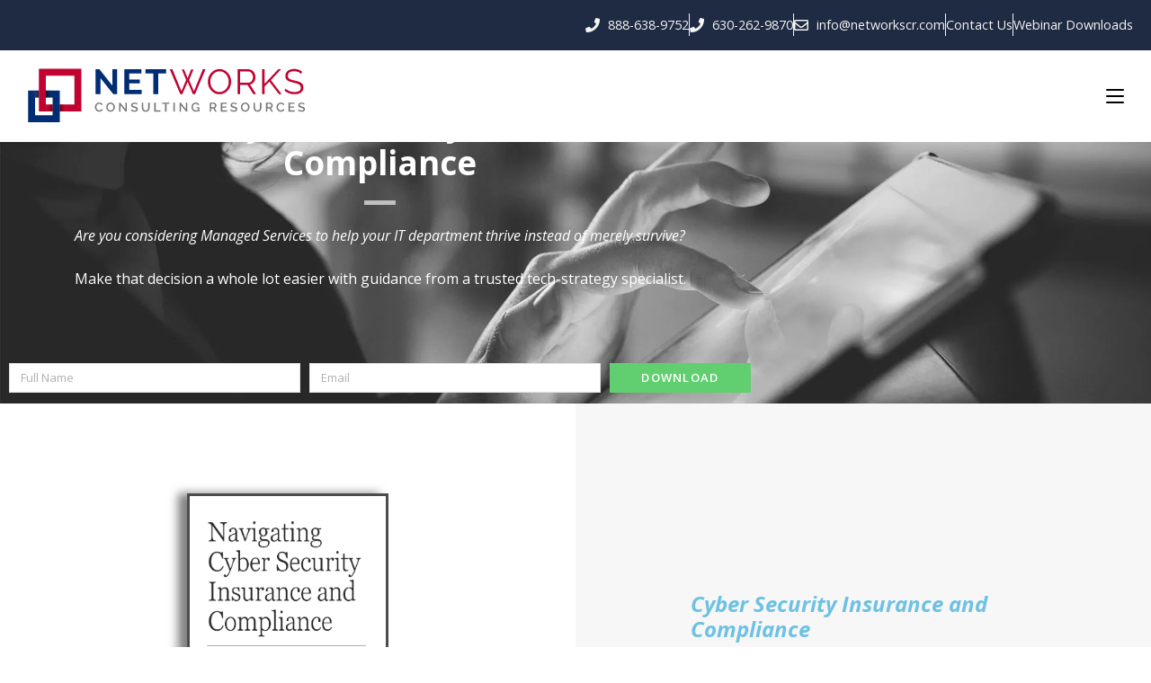

--- FILE ---
content_type: text/html; charset=UTF-8
request_url: https://networkscr.com/cyber-security-insurance-compliance/
body_size: 31369
content:
<!DOCTYPE html>
<html class="html" lang="en-US">
<head>
	<meta charset="UTF-8">
	<link rel="profile" href="https://gmpg.org/xfn/11">

	<meta name='robots' content='index, follow, max-image-preview:large, max-snippet:-1, max-video-preview:-1' />
	<style>img:is([sizes="auto" i], [sizes^="auto," i]) { contain-intrinsic-size: 3000px 1500px }</style>
	<meta name="viewport" content="width=device-width, initial-scale=1"><!-- Jetpack Site Verification Tags -->
<meta name="google-site-verification" content="mwvcjzgTKtDk-bK9_TXl8cnRV_buYM_fuATDv28jV60" />

	<!-- This site is optimized with the Yoast SEO plugin v26.7 - https://yoast.com/wordpress/plugins/seo/ -->
	<title>Cyber Security Insurance And Compliance Guide By Net Works</title>
	<meta name="description" content="Download our Cyber Security Insurance and Compliance guide designed by industry experts for you to avoid any IT pitfalls. Click here!" />
	<link rel="canonical" href="https://networkscr.com/cyber-security-insurance-compliance/" />
	<meta property="og:locale" content="en_US" />
	<meta property="og:type" content="article" />
	<meta property="og:title" content="Cyber Security Insurance And Compliance Guide By Net Works" />
	<meta property="og:description" content="Download our Cyber Security Insurance and Compliance guide designed by industry experts for you to avoid any IT pitfalls. Click here!" />
	<meta property="og:url" content="https://networkscr.com/cyber-security-insurance-compliance/" />
	<meta property="og:site_name" content="Net Works Consulting Resources" />
	<meta property="article:publisher" content="https://www.facebook.com/networkscr" />
	<meta property="article:modified_time" content="2023-03-21T22:22:56+00:00" />
	<meta property="og:image" content="https://networkscr.com/wp-content/uploads/2023/03/Navigating-Cyber-Security-Insurance-and-Compliance.png" />
	<meta property="og:image:width" content="569" />
	<meta property="og:image:height" content="703" />
	<meta property="og:image:type" content="image/png" />
	<meta name="twitter:card" content="summary_large_image" />
	<meta name="twitter:site" content="@network_scr" />
	<meta name="twitter:label1" content="Est. reading time" />
	<meta name="twitter:data1" content="1 minute" />
	<script type="application/ld+json" class="yoast-schema-graph">{"@context":"https://schema.org","@graph":[{"@type":"WebPage","@id":"https://networkscr.com/cyber-security-insurance-compliance/","url":"https://networkscr.com/cyber-security-insurance-compliance/","name":"Cyber Security Insurance And Compliance Guide By Net Works","isPartOf":{"@id":"https://networkscr.com/#website"},"primaryImageOfPage":{"@id":"https://networkscr.com/cyber-security-insurance-compliance/#primaryimage"},"image":{"@id":"https://networkscr.com/cyber-security-insurance-compliance/#primaryimage"},"thumbnailUrl":"https://i0.wp.com/networkscr.com/wp-content/uploads/2023/03/Navigating-Cyber-Security-Insurance-and-Compliance.png?fit=569%2C703&ssl=1","datePublished":"2023-03-21T21:36:58+00:00","dateModified":"2023-03-21T22:22:56+00:00","description":"Download our Cyber Security Insurance and Compliance guide designed by industry experts for you to avoid any IT pitfalls. Click here!","breadcrumb":{"@id":"https://networkscr.com/cyber-security-insurance-compliance/#breadcrumb"},"inLanguage":"en-US","potentialAction":[{"@type":"ReadAction","target":["https://networkscr.com/cyber-security-insurance-compliance/"]}]},{"@type":"ImageObject","inLanguage":"en-US","@id":"https://networkscr.com/cyber-security-insurance-compliance/#primaryimage","url":"https://i0.wp.com/networkscr.com/wp-content/uploads/2023/03/Navigating-Cyber-Security-Insurance-and-Compliance.png?fit=569%2C703&ssl=1","contentUrl":"https://i0.wp.com/networkscr.com/wp-content/uploads/2023/03/Navigating-Cyber-Security-Insurance-and-Compliance.png?fit=569%2C703&ssl=1","width":569,"height":703,"caption":"Navigating Cyber Security Insurance and Compliance"},{"@type":"BreadcrumbList","@id":"https://networkscr.com/cyber-security-insurance-compliance/#breadcrumb","itemListElement":[{"@type":"ListItem","position":1,"name":"Home","item":"https://networkscr.com/"},{"@type":"ListItem","position":2,"name":"Download Cyber Security Insurance and Compliance"}]},{"@type":"WebSite","@id":"https://networkscr.com/#website","url":"https://networkscr.com/","name":"Net Works Consulting Resources","description":"SIMPLE SOLUTIONS FOR A COMPLEX WORLD","publisher":{"@id":"https://networkscr.com/#organization"},"potentialAction":[{"@type":"SearchAction","target":{"@type":"EntryPoint","urlTemplate":"https://networkscr.com/?s={search_term_string}"},"query-input":{"@type":"PropertyValueSpecification","valueRequired":true,"valueName":"search_term_string"}}],"inLanguage":"en-US"},{"@type":"Organization","@id":"https://networkscr.com/#organization","name":"Networks Consulting Resources","url":"https://networkscr.com/","logo":{"@type":"ImageObject","inLanguage":"en-US","@id":"https://networkscr.com/#/schema/logo/image/","url":"https://networkscr.com/wp-content/uploads/2023/06/800x800-NetSec_logo.jpg","contentUrl":"https://networkscr.com/wp-content/uploads/2023/06/800x800-NetSec_logo.jpg","width":800,"height":800,"caption":"Networks Consulting Resources"},"image":{"@id":"https://networkscr.com/#/schema/logo/image/"},"sameAs":["https://www.facebook.com/networkscr","https://x.com/network_scr","https://www.linkedin.com/company/net-works-consulting-resources-inc"]}]}</script>
	<!-- / Yoast SEO plugin. -->


<link rel='dns-prefetch' href='//cdn.chatway.app' />
<link rel='dns-prefetch' href='//secure.gravatar.com' />
<link rel='dns-prefetch' href='//www.googletagmanager.com' />
<link rel='dns-prefetch' href='//stats.wp.com' />
<link rel='dns-prefetch' href='//fonts.googleapis.com' />
<link rel='dns-prefetch' href='//v0.wordpress.com' />
<link rel='preconnect' href='//i0.wp.com' />
<link rel="alternate" type="application/rss+xml" title="Net Works Consulting Resources &raquo; Feed" href="https://networkscr.com/feed/" />
<link rel="alternate" type="application/rss+xml" title="Net Works Consulting Resources &raquo; Comments Feed" href="https://networkscr.com/comments/feed/" />
<script>
window._wpemojiSettings = {"baseUrl":"https:\/\/s.w.org\/images\/core\/emoji\/16.0.1\/72x72\/","ext":".png","svgUrl":"https:\/\/s.w.org\/images\/core\/emoji\/16.0.1\/svg\/","svgExt":".svg","source":{"concatemoji":"https:\/\/networkscr.com\/wp-includes\/js\/wp-emoji-release.min.js?ver=6.8.3"}};
/*! This file is auto-generated */
!function(s,n){var o,i,e;function c(e){try{var t={supportTests:e,timestamp:(new Date).valueOf()};sessionStorage.setItem(o,JSON.stringify(t))}catch(e){}}function p(e,t,n){e.clearRect(0,0,e.canvas.width,e.canvas.height),e.fillText(t,0,0);var t=new Uint32Array(e.getImageData(0,0,e.canvas.width,e.canvas.height).data),a=(e.clearRect(0,0,e.canvas.width,e.canvas.height),e.fillText(n,0,0),new Uint32Array(e.getImageData(0,0,e.canvas.width,e.canvas.height).data));return t.every(function(e,t){return e===a[t]})}function u(e,t){e.clearRect(0,0,e.canvas.width,e.canvas.height),e.fillText(t,0,0);for(var n=e.getImageData(16,16,1,1),a=0;a<n.data.length;a++)if(0!==n.data[a])return!1;return!0}function f(e,t,n,a){switch(t){case"flag":return n(e,"\ud83c\udff3\ufe0f\u200d\u26a7\ufe0f","\ud83c\udff3\ufe0f\u200b\u26a7\ufe0f")?!1:!n(e,"\ud83c\udde8\ud83c\uddf6","\ud83c\udde8\u200b\ud83c\uddf6")&&!n(e,"\ud83c\udff4\udb40\udc67\udb40\udc62\udb40\udc65\udb40\udc6e\udb40\udc67\udb40\udc7f","\ud83c\udff4\u200b\udb40\udc67\u200b\udb40\udc62\u200b\udb40\udc65\u200b\udb40\udc6e\u200b\udb40\udc67\u200b\udb40\udc7f");case"emoji":return!a(e,"\ud83e\udedf")}return!1}function g(e,t,n,a){var r="undefined"!=typeof WorkerGlobalScope&&self instanceof WorkerGlobalScope?new OffscreenCanvas(300,150):s.createElement("canvas"),o=r.getContext("2d",{willReadFrequently:!0}),i=(o.textBaseline="top",o.font="600 32px Arial",{});return e.forEach(function(e){i[e]=t(o,e,n,a)}),i}function t(e){var t=s.createElement("script");t.src=e,t.defer=!0,s.head.appendChild(t)}"undefined"!=typeof Promise&&(o="wpEmojiSettingsSupports",i=["flag","emoji"],n.supports={everything:!0,everythingExceptFlag:!0},e=new Promise(function(e){s.addEventListener("DOMContentLoaded",e,{once:!0})}),new Promise(function(t){var n=function(){try{var e=JSON.parse(sessionStorage.getItem(o));if("object"==typeof e&&"number"==typeof e.timestamp&&(new Date).valueOf()<e.timestamp+604800&&"object"==typeof e.supportTests)return e.supportTests}catch(e){}return null}();if(!n){if("undefined"!=typeof Worker&&"undefined"!=typeof OffscreenCanvas&&"undefined"!=typeof URL&&URL.createObjectURL&&"undefined"!=typeof Blob)try{var e="postMessage("+g.toString()+"("+[JSON.stringify(i),f.toString(),p.toString(),u.toString()].join(",")+"));",a=new Blob([e],{type:"text/javascript"}),r=new Worker(URL.createObjectURL(a),{name:"wpTestEmojiSupports"});return void(r.onmessage=function(e){c(n=e.data),r.terminate(),t(n)})}catch(e){}c(n=g(i,f,p,u))}t(n)}).then(function(e){for(var t in e)n.supports[t]=e[t],n.supports.everything=n.supports.everything&&n.supports[t],"flag"!==t&&(n.supports.everythingExceptFlag=n.supports.everythingExceptFlag&&n.supports[t]);n.supports.everythingExceptFlag=n.supports.everythingExceptFlag&&!n.supports.flag,n.DOMReady=!1,n.readyCallback=function(){n.DOMReady=!0}}).then(function(){return e}).then(function(){var e;n.supports.everything||(n.readyCallback(),(e=n.source||{}).concatemoji?t(e.concatemoji):e.wpemoji&&e.twemoji&&(t(e.twemoji),t(e.wpemoji)))}))}((window,document),window._wpemojiSettings);
</script>
<link rel='stylesheet' id='survey-maker-admin-css' href='https://networkscr.com/wp-content/plugins/survey-maker/admin/css/admin.css?ver=5.2.0.4' media='all' />
<link rel='stylesheet' id='survey-maker-dropdown-css' href='https://networkscr.com/wp-content/plugins/survey-maker/public/css/dropdown.min.css?ver=5.2.0.4' media='all' />
<style id='wp-emoji-styles-inline-css'>

	img.wp-smiley, img.emoji {
		display: inline !important;
		border: none !important;
		box-shadow: none !important;
		height: 1em !important;
		width: 1em !important;
		margin: 0 0.07em !important;
		vertical-align: -0.1em !important;
		background: none !important;
		padding: 0 !important;
	}
</style>
<style id='classic-theme-styles-inline-css'>
/*! This file is auto-generated */
.wp-block-button__link{color:#fff;background-color:#32373c;border-radius:9999px;box-shadow:none;text-decoration:none;padding:calc(.667em + 2px) calc(1.333em + 2px);font-size:1.125em}.wp-block-file__button{background:#32373c;color:#fff;text-decoration:none}
</style>
<link rel='stylesheet' id='mediaelement-css' href='https://networkscr.com/wp-includes/js/mediaelement/mediaelementplayer-legacy.min.css?ver=4.2.17' media='all' />
<link rel='stylesheet' id='wp-mediaelement-css' href='https://networkscr.com/wp-includes/js/mediaelement/wp-mediaelement.min.css?ver=6.8.3' media='all' />
<style id='jetpack-sharing-buttons-style-inline-css'>
.jetpack-sharing-buttons__services-list{display:flex;flex-direction:row;flex-wrap:wrap;gap:0;list-style-type:none;margin:5px;padding:0}.jetpack-sharing-buttons__services-list.has-small-icon-size{font-size:12px}.jetpack-sharing-buttons__services-list.has-normal-icon-size{font-size:16px}.jetpack-sharing-buttons__services-list.has-large-icon-size{font-size:24px}.jetpack-sharing-buttons__services-list.has-huge-icon-size{font-size:36px}@media print{.jetpack-sharing-buttons__services-list{display:none!important}}.editor-styles-wrapper .wp-block-jetpack-sharing-buttons{gap:0;padding-inline-start:0}ul.jetpack-sharing-buttons__services-list.has-background{padding:1.25em 2.375em}
</style>
<style id='global-styles-inline-css'>
:root{--wp--preset--aspect-ratio--square: 1;--wp--preset--aspect-ratio--4-3: 4/3;--wp--preset--aspect-ratio--3-4: 3/4;--wp--preset--aspect-ratio--3-2: 3/2;--wp--preset--aspect-ratio--2-3: 2/3;--wp--preset--aspect-ratio--16-9: 16/9;--wp--preset--aspect-ratio--9-16: 9/16;--wp--preset--color--black: #000000;--wp--preset--color--cyan-bluish-gray: #abb8c3;--wp--preset--color--white: #ffffff;--wp--preset--color--pale-pink: #f78da7;--wp--preset--color--vivid-red: #cf2e2e;--wp--preset--color--luminous-vivid-orange: #ff6900;--wp--preset--color--luminous-vivid-amber: #fcb900;--wp--preset--color--light-green-cyan: #7bdcb5;--wp--preset--color--vivid-green-cyan: #00d084;--wp--preset--color--pale-cyan-blue: #8ed1fc;--wp--preset--color--vivid-cyan-blue: #0693e3;--wp--preset--color--vivid-purple: #9b51e0;--wp--preset--gradient--vivid-cyan-blue-to-vivid-purple: linear-gradient(135deg,rgba(6,147,227,1) 0%,rgb(155,81,224) 100%);--wp--preset--gradient--light-green-cyan-to-vivid-green-cyan: linear-gradient(135deg,rgb(122,220,180) 0%,rgb(0,208,130) 100%);--wp--preset--gradient--luminous-vivid-amber-to-luminous-vivid-orange: linear-gradient(135deg,rgba(252,185,0,1) 0%,rgba(255,105,0,1) 100%);--wp--preset--gradient--luminous-vivid-orange-to-vivid-red: linear-gradient(135deg,rgba(255,105,0,1) 0%,rgb(207,46,46) 100%);--wp--preset--gradient--very-light-gray-to-cyan-bluish-gray: linear-gradient(135deg,rgb(238,238,238) 0%,rgb(169,184,195) 100%);--wp--preset--gradient--cool-to-warm-spectrum: linear-gradient(135deg,rgb(74,234,220) 0%,rgb(151,120,209) 20%,rgb(207,42,186) 40%,rgb(238,44,130) 60%,rgb(251,105,98) 80%,rgb(254,248,76) 100%);--wp--preset--gradient--blush-light-purple: linear-gradient(135deg,rgb(255,206,236) 0%,rgb(152,150,240) 100%);--wp--preset--gradient--blush-bordeaux: linear-gradient(135deg,rgb(254,205,165) 0%,rgb(254,45,45) 50%,rgb(107,0,62) 100%);--wp--preset--gradient--luminous-dusk: linear-gradient(135deg,rgb(255,203,112) 0%,rgb(199,81,192) 50%,rgb(65,88,208) 100%);--wp--preset--gradient--pale-ocean: linear-gradient(135deg,rgb(255,245,203) 0%,rgb(182,227,212) 50%,rgb(51,167,181) 100%);--wp--preset--gradient--electric-grass: linear-gradient(135deg,rgb(202,248,128) 0%,rgb(113,206,126) 100%);--wp--preset--gradient--midnight: linear-gradient(135deg,rgb(2,3,129) 0%,rgb(40,116,252) 100%);--wp--preset--font-size--small: 13px;--wp--preset--font-size--medium: 20px;--wp--preset--font-size--large: 36px;--wp--preset--font-size--x-large: 42px;--wp--preset--spacing--20: 0.44rem;--wp--preset--spacing--30: 0.67rem;--wp--preset--spacing--40: 1rem;--wp--preset--spacing--50: 1.5rem;--wp--preset--spacing--60: 2.25rem;--wp--preset--spacing--70: 3.38rem;--wp--preset--spacing--80: 5.06rem;--wp--preset--shadow--natural: 6px 6px 9px rgba(0, 0, 0, 0.2);--wp--preset--shadow--deep: 12px 12px 50px rgba(0, 0, 0, 0.4);--wp--preset--shadow--sharp: 6px 6px 0px rgba(0, 0, 0, 0.2);--wp--preset--shadow--outlined: 6px 6px 0px -3px rgba(255, 255, 255, 1), 6px 6px rgba(0, 0, 0, 1);--wp--preset--shadow--crisp: 6px 6px 0px rgba(0, 0, 0, 1);}:where(.is-layout-flex){gap: 0.5em;}:where(.is-layout-grid){gap: 0.5em;}body .is-layout-flex{display: flex;}.is-layout-flex{flex-wrap: wrap;align-items: center;}.is-layout-flex > :is(*, div){margin: 0;}body .is-layout-grid{display: grid;}.is-layout-grid > :is(*, div){margin: 0;}:where(.wp-block-columns.is-layout-flex){gap: 2em;}:where(.wp-block-columns.is-layout-grid){gap: 2em;}:where(.wp-block-post-template.is-layout-flex){gap: 1.25em;}:where(.wp-block-post-template.is-layout-grid){gap: 1.25em;}.has-black-color{color: var(--wp--preset--color--black) !important;}.has-cyan-bluish-gray-color{color: var(--wp--preset--color--cyan-bluish-gray) !important;}.has-white-color{color: var(--wp--preset--color--white) !important;}.has-pale-pink-color{color: var(--wp--preset--color--pale-pink) !important;}.has-vivid-red-color{color: var(--wp--preset--color--vivid-red) !important;}.has-luminous-vivid-orange-color{color: var(--wp--preset--color--luminous-vivid-orange) !important;}.has-luminous-vivid-amber-color{color: var(--wp--preset--color--luminous-vivid-amber) !important;}.has-light-green-cyan-color{color: var(--wp--preset--color--light-green-cyan) !important;}.has-vivid-green-cyan-color{color: var(--wp--preset--color--vivid-green-cyan) !important;}.has-pale-cyan-blue-color{color: var(--wp--preset--color--pale-cyan-blue) !important;}.has-vivid-cyan-blue-color{color: var(--wp--preset--color--vivid-cyan-blue) !important;}.has-vivid-purple-color{color: var(--wp--preset--color--vivid-purple) !important;}.has-black-background-color{background-color: var(--wp--preset--color--black) !important;}.has-cyan-bluish-gray-background-color{background-color: var(--wp--preset--color--cyan-bluish-gray) !important;}.has-white-background-color{background-color: var(--wp--preset--color--white) !important;}.has-pale-pink-background-color{background-color: var(--wp--preset--color--pale-pink) !important;}.has-vivid-red-background-color{background-color: var(--wp--preset--color--vivid-red) !important;}.has-luminous-vivid-orange-background-color{background-color: var(--wp--preset--color--luminous-vivid-orange) !important;}.has-luminous-vivid-amber-background-color{background-color: var(--wp--preset--color--luminous-vivid-amber) !important;}.has-light-green-cyan-background-color{background-color: var(--wp--preset--color--light-green-cyan) !important;}.has-vivid-green-cyan-background-color{background-color: var(--wp--preset--color--vivid-green-cyan) !important;}.has-pale-cyan-blue-background-color{background-color: var(--wp--preset--color--pale-cyan-blue) !important;}.has-vivid-cyan-blue-background-color{background-color: var(--wp--preset--color--vivid-cyan-blue) !important;}.has-vivid-purple-background-color{background-color: var(--wp--preset--color--vivid-purple) !important;}.has-black-border-color{border-color: var(--wp--preset--color--black) !important;}.has-cyan-bluish-gray-border-color{border-color: var(--wp--preset--color--cyan-bluish-gray) !important;}.has-white-border-color{border-color: var(--wp--preset--color--white) !important;}.has-pale-pink-border-color{border-color: var(--wp--preset--color--pale-pink) !important;}.has-vivid-red-border-color{border-color: var(--wp--preset--color--vivid-red) !important;}.has-luminous-vivid-orange-border-color{border-color: var(--wp--preset--color--luminous-vivid-orange) !important;}.has-luminous-vivid-amber-border-color{border-color: var(--wp--preset--color--luminous-vivid-amber) !important;}.has-light-green-cyan-border-color{border-color: var(--wp--preset--color--light-green-cyan) !important;}.has-vivid-green-cyan-border-color{border-color: var(--wp--preset--color--vivid-green-cyan) !important;}.has-pale-cyan-blue-border-color{border-color: var(--wp--preset--color--pale-cyan-blue) !important;}.has-vivid-cyan-blue-border-color{border-color: var(--wp--preset--color--vivid-cyan-blue) !important;}.has-vivid-purple-border-color{border-color: var(--wp--preset--color--vivid-purple) !important;}.has-vivid-cyan-blue-to-vivid-purple-gradient-background{background: var(--wp--preset--gradient--vivid-cyan-blue-to-vivid-purple) !important;}.has-light-green-cyan-to-vivid-green-cyan-gradient-background{background: var(--wp--preset--gradient--light-green-cyan-to-vivid-green-cyan) !important;}.has-luminous-vivid-amber-to-luminous-vivid-orange-gradient-background{background: var(--wp--preset--gradient--luminous-vivid-amber-to-luminous-vivid-orange) !important;}.has-luminous-vivid-orange-to-vivid-red-gradient-background{background: var(--wp--preset--gradient--luminous-vivid-orange-to-vivid-red) !important;}.has-very-light-gray-to-cyan-bluish-gray-gradient-background{background: var(--wp--preset--gradient--very-light-gray-to-cyan-bluish-gray) !important;}.has-cool-to-warm-spectrum-gradient-background{background: var(--wp--preset--gradient--cool-to-warm-spectrum) !important;}.has-blush-light-purple-gradient-background{background: var(--wp--preset--gradient--blush-light-purple) !important;}.has-blush-bordeaux-gradient-background{background: var(--wp--preset--gradient--blush-bordeaux) !important;}.has-luminous-dusk-gradient-background{background: var(--wp--preset--gradient--luminous-dusk) !important;}.has-pale-ocean-gradient-background{background: var(--wp--preset--gradient--pale-ocean) !important;}.has-electric-grass-gradient-background{background: var(--wp--preset--gradient--electric-grass) !important;}.has-midnight-gradient-background{background: var(--wp--preset--gradient--midnight) !important;}.has-small-font-size{font-size: var(--wp--preset--font-size--small) !important;}.has-medium-font-size{font-size: var(--wp--preset--font-size--medium) !important;}.has-large-font-size{font-size: var(--wp--preset--font-size--large) !important;}.has-x-large-font-size{font-size: var(--wp--preset--font-size--x-large) !important;}
:where(.wp-block-post-template.is-layout-flex){gap: 1.25em;}:where(.wp-block-post-template.is-layout-grid){gap: 1.25em;}
:where(.wp-block-columns.is-layout-flex){gap: 2em;}:where(.wp-block-columns.is-layout-grid){gap: 2em;}
:root :where(.wp-block-pullquote){font-size: 1.5em;line-height: 1.6;}
</style>
<link rel='stylesheet' id='survey-maker-min-css' href='https://networkscr.com/wp-content/plugins/survey-maker/public/css/survey-maker-public-min.css?ver=5.2.0.4' media='all' />
<link rel='stylesheet' id='oceanwp-style-css' href='https://networkscr.com/wp-content/themes/oceanwp/assets/css/style.min.css?ver=1.0' media='all' />
<style id='oceanwp-style-inline-css'>
body div.wpforms-container-full .wpforms-form input[type=submit]:hover,
			body div.wpforms-container-full .wpforms-form input[type=submit]:active,
			body div.wpforms-container-full .wpforms-form button[type=submit]:hover,
			body div.wpforms-container-full .wpforms-form button[type=submit]:active,
			body div.wpforms-container-full .wpforms-form .wpforms-page-button:hover,
			body div.wpforms-container-full .wpforms-form .wpforms-page-button:active,
			body .wp-core-ui div.wpforms-container-full .wpforms-form input[type=submit]:hover,
			body .wp-core-ui div.wpforms-container-full .wpforms-form input[type=submit]:active,
			body .wp-core-ui div.wpforms-container-full .wpforms-form button[type=submit]:hover,
			body .wp-core-ui div.wpforms-container-full .wpforms-form button[type=submit]:active,
			body .wp-core-ui div.wpforms-container-full .wpforms-form .wpforms-page-button:hover,
			body .wp-core-ui div.wpforms-container-full .wpforms-form .wpforms-page-button:active {
					background: linear-gradient(0deg, rgba(0, 0, 0, 0.2), rgba(0, 0, 0, 0.2)), var(--wpforms-button-background-color-alt, var(--wpforms-button-background-color)) !important;
			}
</style>
<link rel='stylesheet' id='child-style-css' href='https://networkscr.com/wp-content/themes/nwcr-theme/style.css?ver=6.8.3' media='all' />
<link rel='stylesheet' id='font-awesome-css' href='https://networkscr.com/wp-content/themes/oceanwp/assets/fonts/fontawesome/css/all.min.css?ver=6.7.2' media='all' />
<link rel='stylesheet' id='simple-line-icons-css' href='https://networkscr.com/wp-content/themes/oceanwp/assets/css/third/simple-line-icons.min.css?ver=2.4.0' media='all' />
<link rel='stylesheet' id='oceanwp-hamburgers-css' href='https://networkscr.com/wp-content/themes/oceanwp/assets/css/third/hamburgers/hamburgers.min.css?ver=1.0' media='all' />
<link rel='stylesheet' id='oceanwp-3dx-css' href='https://networkscr.com/wp-content/themes/oceanwp/assets/css/third/hamburgers/types/3dx.css?ver=1.0' media='all' />
<link rel='stylesheet' id='oceanwp-google-font-open-sans-css' href='//fonts.googleapis.com/css?family=Open+Sans%3A100%2C200%2C300%2C400%2C500%2C600%2C700%2C800%2C900%2C100i%2C200i%2C300i%2C400i%2C500i%2C600i%2C700i%2C800i%2C900i&#038;subset=latin&#038;display=swap&#038;ver=6.8.3' media='all' />
<link rel='stylesheet' id='e-animation-fadeIn-css' href='https://networkscr.com/wp-content/plugins/elementor/assets/lib/animations/styles/fadeIn.min.css?ver=3.34.1' media='all' />
<link rel='stylesheet' id='elementor-frontend-css' href='https://networkscr.com/wp-content/plugins/elementor/assets/css/frontend.min.css?ver=3.34.1' media='all' />
<style id='elementor-frontend-inline-css'>
.elementor-24 .elementor-element.elementor-element-ae1d25a:not(.elementor-motion-effects-element-type-background), .elementor-24 .elementor-element.elementor-element-ae1d25a > .elementor-motion-effects-container > .elementor-motion-effects-layer{background-color:#1f2b42;}.elementor-24 .elementor-element.elementor-element-ae1d25a{transition:background 0.3s, border 0.3s, border-radius 0.3s, box-shadow 0.3s;padding:60px 0px 50px 0px;}.elementor-24 .elementor-element.elementor-element-ae1d25a > .elementor-background-overlay{transition:background 0.3s, border-radius 0.3s, opacity 0.3s;}.elementor-widget-image .widget-image-caption{color:var( --e-global-color-text );}.elementor-24 .elementor-element.elementor-element-4839850{text-align:start;}.elementor-24 .elementor-element.elementor-element-4839850 img{width:59%;}.elementor-24 .elementor-element.elementor-element-587260dc{--grid-template-columns:repeat(0, auto);--icon-size:25px;--grid-column-gap:12px;--grid-row-gap:0px;}.elementor-24 .elementor-element.elementor-element-587260dc > .elementor-widget-container{margin:0px 0px 0px 0px;}.elementor-24 .elementor-element.elementor-element-587260dc .elementor-social-icon{background-color:var( --e-global-color-7105088 );--icon-padding:0.3em;}.elementor-24 .elementor-element.elementor-element-587260dc .elementor-social-icon i{color:#f7f7f7;}.elementor-24 .elementor-element.elementor-element-587260dc .elementor-social-icon svg{fill:#f7f7f7;}.elementor-24 .elementor-element.elementor-element-587260dc .elementor-social-icon:hover{background-color:rgba(255,255,255,0);}.elementor-24 .elementor-element.elementor-element-587260dc .elementor-social-icon:hover i{color:#ffffff;}.elementor-24 .elementor-element.elementor-element-587260dc .elementor-social-icon:hover svg{fill:#ffffff;}.elementor-widget-divider{--divider-color:var( --e-global-color-secondary );}.elementor-widget-divider .elementor-divider__text{color:var( --e-global-color-secondary );}.elementor-widget-divider.elementor-view-stacked .elementor-icon{background-color:var( --e-global-color-secondary );}.elementor-widget-divider.elementor-view-framed .elementor-icon, .elementor-widget-divider.elementor-view-default .elementor-icon{color:var( --e-global-color-secondary );border-color:var( --e-global-color-secondary );}.elementor-widget-divider.elementor-view-framed .elementor-icon, .elementor-widget-divider.elementor-view-default .elementor-icon svg{fill:var( --e-global-color-secondary );}.elementor-24 .elementor-element.elementor-element-f30f8{--divider-border-style:solid;--divider-color:rgba(191,33,63,0.59);--divider-border-width:3px;}.elementor-24 .elementor-element.elementor-element-f30f8 .elementor-divider-separator{width:59%;}.elementor-widget-text-editor{color:var( --e-global-color-text );}.elementor-widget-text-editor.elementor-drop-cap-view-stacked .elementor-drop-cap{background-color:var( --e-global-color-primary );}.elementor-widget-text-editor.elementor-drop-cap-view-framed .elementor-drop-cap, .elementor-widget-text-editor.elementor-drop-cap-view-default .elementor-drop-cap{color:var( --e-global-color-primary );border-color:var( --e-global-color-primary );}.elementor-24 .elementor-element.elementor-element-53274b6b{font-size:0.8em;color:#ffffff;}.elementor-24 .elementor-element.elementor-element-7233ca4{font-size:0.8em;color:#ffffff;}.elementor-24 .elementor-element.elementor-element-6430b709{font-size:0.8em;color:#ffffff;}.elementor-widget-heading .elementor-heading-title{color:var( --e-global-color-primary );}.elementor-24 .elementor-element.elementor-element-69468f37 > .elementor-widget-container{margin:0px 0px 30px 0px;padding:0px 0px 0px 15px;border-style:solid;border-width:0px 0px 0px 3px;border-color:#bf213f;}.elementor-24 .elementor-element.elementor-element-69468f37 .elementor-heading-title{font-size:13px;font-weight:700;text-transform:uppercase;line-height:1em;letter-spacing:1px;color:#ffffff;}.elementor-24 .elementor-element.elementor-element-81dfa0f > .elementor-container > .elementor-column > .elementor-widget-wrap{align-content:flex-end;align-items:flex-end;}.elementor-24 .elementor-element.elementor-element-81dfa0f > .elementor-container{max-width:500px;min-height:360px;}.elementor-24 .elementor-element.elementor-element-81dfa0f .elementor-column-gap-custom .elementor-column > .elementor-element-populated{padding:2px;}.elementor-24 .elementor-element.elementor-element-3435355a > .elementor-widget-container{margin:0px 0px 30px 0px;padding:0px 0px 0px 15px;border-style:solid;border-width:0px 0px 0px 3px;border-color:#bf213f;}.elementor-24 .elementor-element.elementor-element-3435355a .elementor-heading-title{font-size:13px;font-weight:700;text-transform:uppercase;line-height:1em;letter-spacing:1px;color:#ffffff;}.elementor-widget-icon-list .elementor-icon-list-item:not(:last-child):after{border-color:var( --e-global-color-text );}.elementor-widget-icon-list .elementor-icon-list-icon i{color:var( --e-global-color-primary );}.elementor-widget-icon-list .elementor-icon-list-icon svg{fill:var( --e-global-color-primary );}.elementor-widget-icon-list .elementor-icon-list-text{color:var( --e-global-color-secondary );}.elementor-24 .elementor-element.elementor-element-5ee9c54a .elementor-icon-list-items:not(.elementor-inline-items) .elementor-icon-list-item:not(:last-child){padding-block-end:calc(15px/2);}.elementor-24 .elementor-element.elementor-element-5ee9c54a .elementor-icon-list-items:not(.elementor-inline-items) .elementor-icon-list-item:not(:first-child){margin-block-start:calc(15px/2);}.elementor-24 .elementor-element.elementor-element-5ee9c54a .elementor-icon-list-items.elementor-inline-items .elementor-icon-list-item{margin-inline:calc(15px/2);}.elementor-24 .elementor-element.elementor-element-5ee9c54a .elementor-icon-list-items.elementor-inline-items{margin-inline:calc(-15px/2);}.elementor-24 .elementor-element.elementor-element-5ee9c54a .elementor-icon-list-items.elementor-inline-items .elementor-icon-list-item:after{inset-inline-end:calc(-15px/2);}.elementor-24 .elementor-element.elementor-element-5ee9c54a .elementor-icon-list-icon i{color:#f7f7f7;transition:color 0.3s;}.elementor-24 .elementor-element.elementor-element-5ee9c54a .elementor-icon-list-icon svg{fill:#f7f7f7;transition:fill 0.3s;}.elementor-24 .elementor-element.elementor-element-5ee9c54a{--e-icon-list-icon-size:9px;--icon-vertical-offset:0px;}.elementor-24 .elementor-element.elementor-element-5ee9c54a .elementor-icon-list-icon{padding-inline-end:12px;}.elementor-24 .elementor-element.elementor-element-5ee9c54a .elementor-icon-list-item > .elementor-icon-list-text, .elementor-24 .elementor-element.elementor-element-5ee9c54a .elementor-icon-list-item > a{font-size:0.8em;line-height:1em;}.elementor-24 .elementor-element.elementor-element-5ee9c54a .elementor-icon-list-text{color:#ffffff;transition:color 0.3s;}.elementor-24 .elementor-element.elementor-element-5ee9c54a .elementor-icon-list-item:hover .elementor-icon-list-text{color:#bf213f;}.elementor-24 .elementor-element.elementor-element-b865f54 .elementor-icon-list-items:not(.elementor-inline-items) .elementor-icon-list-item:not(:last-child){padding-block-end:calc(17px/2);}.elementor-24 .elementor-element.elementor-element-b865f54 .elementor-icon-list-items:not(.elementor-inline-items) .elementor-icon-list-item:not(:first-child){margin-block-start:calc(17px/2);}.elementor-24 .elementor-element.elementor-element-b865f54 .elementor-icon-list-items.elementor-inline-items .elementor-icon-list-item{margin-inline:calc(17px/2);}.elementor-24 .elementor-element.elementor-element-b865f54 .elementor-icon-list-items.elementor-inline-items{margin-inline:calc(-17px/2);}.elementor-24 .elementor-element.elementor-element-b865f54 .elementor-icon-list-items.elementor-inline-items .elementor-icon-list-item:after{inset-inline-end:calc(-17px/2);}.elementor-24 .elementor-element.elementor-element-b865f54 .elementor-icon-list-icon i{color:#f7f7f7;transition:color 0.3s;}.elementor-24 .elementor-element.elementor-element-b865f54 .elementor-icon-list-icon svg{fill:#f7f7f7;transition:fill 0.3s;}.elementor-24 .elementor-element.elementor-element-b865f54{--e-icon-list-icon-size:19px;--icon-vertical-offset:0px;}.elementor-24 .elementor-element.elementor-element-b865f54 .elementor-icon-list-icon{padding-inline-end:12px;}.elementor-24 .elementor-element.elementor-element-b865f54 .elementor-icon-list-item > .elementor-icon-list-text, .elementor-24 .elementor-element.elementor-element-b865f54 .elementor-icon-list-item > a{font-size:17px;line-height:1em;}.elementor-24 .elementor-element.elementor-element-b865f54 .elementor-icon-list-text{color:#ffffff;transition:color 0.3s;}.elementor-24 .elementor-element.elementor-element-b865f54 .elementor-icon-list-item:hover .elementor-icon-list-text{color:#e5bf27;}.elementor-24 .elementor-element.elementor-element-608153d > .elementor-widget-container{margin:-15px 0px 0px 0px;}.elementor-24 .elementor-element.elementor-element-608153d{text-align:start;}.elementor-24 .elementor-element.elementor-element-4738818 > .elementor-widget-container{margin:0px 0px 30px 0px;padding:0px 0px 0px 15px;border-style:solid;border-width:0px 0px 0px 3px;border-color:#bf213f;}.elementor-24 .elementor-element.elementor-element-4738818 .elementor-heading-title{font-size:13px;font-weight:700;text-transform:uppercase;line-height:1em;letter-spacing:1px;color:#ffffff;}.elementor-widget-posts .elementor-button{background-color:var( --e-global-color-accent );}.elementor-widget-posts .elementor-post__title, .elementor-widget-posts .elementor-post__title a{color:var( --e-global-color-secondary );}.elementor-widget-posts .elementor-post__read-more{color:var( --e-global-color-accent );}.elementor-widget-posts .elementor-post__card .elementor-post__badge{background-color:var( --e-global-color-accent );}.elementor-24 .elementor-element.elementor-element-534771c{--grid-row-gap:11px;--grid-column-gap:30px;}.elementor-24 .elementor-element.elementor-element-534771c .elementor-posts-container .elementor-post__thumbnail{padding-bottom:calc( 0.66 * 100% );}.elementor-24 .elementor-element.elementor-element-534771c:after{content:"0.66";}.elementor-24 .elementor-element.elementor-element-534771c .elementor-post__thumbnail__link{width:20%;}.elementor-24 .elementor-element.elementor-element-534771c.elementor-posts--thumbnail-left .elementor-post__thumbnail__link{margin-right:19px;}.elementor-24 .elementor-element.elementor-element-534771c.elementor-posts--thumbnail-right .elementor-post__thumbnail__link{margin-left:19px;}.elementor-24 .elementor-element.elementor-element-534771c.elementor-posts--thumbnail-top .elementor-post__thumbnail__link{margin-bottom:19px;}.elementor-24 .elementor-element.elementor-element-534771c .elementor-post__title, .elementor-24 .elementor-element.elementor-element-534771c .elementor-post__title a{color:#ffffff;font-size:0.9em;line-height:1.1em;}.elementor-24 .elementor-element.elementor-element-534771c .elementor-post__read-more{color:#bf213f;}@media(max-width:767px){.elementor-24 .elementor-element.elementor-element-534771c .elementor-posts-container .elementor-post__thumbnail{padding-bottom:calc( 0.5 * 100% );}.elementor-24 .elementor-element.elementor-element-534771c:after{content:"0.5";}.elementor-24 .elementor-element.elementor-element-534771c .elementor-post__thumbnail__link{width:33%;}}@media(min-width:768px){.elementor-24 .elementor-element.elementor-element-af3b1aa{width:35.082%;}.elementor-24 .elementor-element.elementor-element-3111ed69{width:26.749%;}.elementor-24 .elementor-element.elementor-element-b8104d4{width:19.252%;}.elementor-24 .elementor-element.elementor-element-c53ab79{width:18.917%;}}
.elementor-kit-2782{--e-global-color-primary:#6EC1E4;--e-global-color-secondary:#54595F;--e-global-color-text:#7A7A7A;--e-global-color-accent:#61CE70;--e-global-color-21e3cf67:#4054B2;--e-global-color-2bd74aa0:#23A455;--e-global-color-fc751a0:#000;--e-global-color-7705bec0:#FFF;--e-global-color-7105088:#bf213f;--e-global-typography-primary-font-family:"Roboto";--e-global-typography-primary-font-weight:600;--e-global-typography-secondary-font-family:"Roboto Slab";--e-global-typography-secondary-font-weight:400;--e-global-typography-text-font-family:"Roboto";--e-global-typography-text-font-weight:400;--e-global-typography-accent-font-family:"Roboto";--e-global-typography-accent-font-weight:500;}.elementor-kit-2782 e-page-transition{background-color:#FFBC7D;}.elementor-section.elementor-section-boxed > .elementor-container{max-width:1200px;}.e-con{--container-max-width:1200px;}{}h1.entry-title{display:var(--page-title-display);}@media(max-width:1024px){.elementor-section.elementor-section-boxed > .elementor-container{max-width:1024px;}.e-con{--container-max-width:1024px;}}@media(max-width:767px){.elementor-section.elementor-section-boxed > .elementor-container{max-width:767px;}.e-con{--container-max-width:767px;}}
.elementor-4808 .elementor-element.elementor-element-4f43dddd:not(.elementor-motion-effects-element-type-background), .elementor-4808 .elementor-element.elementor-element-4f43dddd > .elementor-motion-effects-container > .elementor-motion-effects-layer{background-image:url("https://i0.wp.com/networkscr.com/wp-content/uploads/2018/12/nwcr-10-signs-ebook-woman-using-tablet.jpg?fit=1920%2C1080&ssl=1");background-position:bottom center;background-repeat:no-repeat;background-size:cover;}.elementor-4808 .elementor-element.elementor-element-4f43dddd > .elementor-background-overlay{background-color:transparent;background-image:linear-gradient(270deg, rgba(0,83,158,0) 0%, #00539e 0%);opacity:0.8;transition:background 0.3s, border-radius 0.3s, opacity 0.3s;}.elementor-4808 .elementor-element.elementor-element-4f43dddd > .elementor-container{max-width:845px;min-height:48vh;}.elementor-4808 .elementor-element.elementor-element-4f43dddd .elementor-background-overlay{filter:brightness( 30% ) contrast( 69% ) saturate( 100% ) blur( 0px ) hue-rotate( 0deg );}.elementor-4808 .elementor-element.elementor-element-4f43dddd{transition:background 0.3s, border 0.3s, border-radius 0.3s, box-shadow 0.3s;}.elementor-widget-heading .elementor-heading-title{color:var( --e-global-color-primary );}.elementor-4808 .elementor-element.elementor-element-3531bc63{text-align:center;}.elementor-4808 .elementor-element.elementor-element-3531bc63 .elementor-heading-title{font-size:2.3em;line-height:1.2em;color:#ffffff;}.elementor-4808 .elementor-element.elementor-element-7443b1f{text-align:center;}.elementor-4808 .elementor-element.elementor-element-7443b1f .elementor-heading-title{font-size:2.3em;line-height:1.2em;color:#ffffff;}.elementor-widget-divider{--divider-color:var( --e-global-color-secondary );}.elementor-widget-divider .elementor-divider__text{color:var( --e-global-color-secondary );}.elementor-widget-divider.elementor-view-stacked .elementor-icon{background-color:var( --e-global-color-secondary );}.elementor-widget-divider.elementor-view-framed .elementor-icon, .elementor-widget-divider.elementor-view-default .elementor-icon{color:var( --e-global-color-secondary );border-color:var( --e-global-color-secondary );}.elementor-widget-divider.elementor-view-framed .elementor-icon, .elementor-widget-divider.elementor-view-default .elementor-icon svg{fill:var( --e-global-color-secondary );}.elementor-4808 .elementor-element.elementor-element-55c38d7c{--divider-border-style:solid;--divider-color:#bfbfbf;--divider-border-width:5px;}.elementor-4808 .elementor-element.elementor-element-55c38d7c .elementor-divider-separator{width:35px;margin:0 auto;margin-center:0;}.elementor-4808 .elementor-element.elementor-element-55c38d7c .elementor-divider{text-align:center;padding-block-start:0px;padding-block-end:0px;}.elementor-widget-text-editor{color:var( --e-global-color-text );}.elementor-widget-text-editor.elementor-drop-cap-view-stacked .elementor-drop-cap{background-color:var( --e-global-color-primary );}.elementor-widget-text-editor.elementor-drop-cap-view-framed .elementor-drop-cap, .elementor-widget-text-editor.elementor-drop-cap-view-default .elementor-drop-cap{color:var( --e-global-color-primary );border-color:var( --e-global-color-primary );}.elementor-4808 .elementor-element.elementor-element-5444d75{text-align:center;color:#ffffff;}.elementor-4808 .elementor-element.elementor-element-798d6c9{text-align:center;color:#ffffff;}.elementor-widget-form .elementor-field-group > label, .elementor-widget-form .elementor-field-subgroup label{color:var( --e-global-color-text );}.elementor-widget-form .elementor-field-type-html{color:var( --e-global-color-text );}.elementor-widget-form .elementor-field-group .elementor-field{color:var( --e-global-color-text );}.elementor-widget-form .e-form__buttons__wrapper__button-next{background-color:var( --e-global-color-accent );}.elementor-widget-form .elementor-button[type="submit"]{background-color:var( --e-global-color-accent );}.elementor-widget-form .e-form__buttons__wrapper__button-previous{background-color:var( --e-global-color-accent );}.elementor-widget-form{--e-form-steps-indicator-inactive-primary-color:var( --e-global-color-text );--e-form-steps-indicator-active-primary-color:var( --e-global-color-accent );--e-form-steps-indicator-completed-primary-color:var( --e-global-color-accent );--e-form-steps-indicator-progress-color:var( --e-global-color-accent );--e-form-steps-indicator-progress-background-color:var( --e-global-color-text );--e-form-steps-indicator-progress-meter-color:var( --e-global-color-text );}.elementor-4808 .elementor-element.elementor-element-0ae73e6 > .elementor-widget-container{margin:40px 0px 0px 0px;}.elementor-4808 .elementor-element.elementor-element-0ae73e6 .elementor-field-group{padding-right:calc( 10px/2 );padding-left:calc( 10px/2 );margin-bottom:20px;}.elementor-4808 .elementor-element.elementor-element-0ae73e6 .elementor-form-fields-wrapper{margin-left:calc( -10px/2 );margin-right:calc( -10px/2 );margin-bottom:-20px;}.elementor-4808 .elementor-element.elementor-element-0ae73e6 .elementor-field-group.recaptcha_v3-bottomleft, .elementor-4808 .elementor-element.elementor-element-0ae73e6 .elementor-field-group.recaptcha_v3-bottomright{margin-bottom:0;}body.rtl .elementor-4808 .elementor-element.elementor-element-0ae73e6 .elementor-labels-inline .elementor-field-group > label{padding-left:0px;}body:not(.rtl) .elementor-4808 .elementor-element.elementor-element-0ae73e6 .elementor-labels-inline .elementor-field-group > label{padding-right:0px;}body .elementor-4808 .elementor-element.elementor-element-0ae73e6 .elementor-labels-above .elementor-field-group > label{padding-bottom:0px;}.elementor-4808 .elementor-element.elementor-element-0ae73e6 .elementor-field-type-html{padding-bottom:0px;}.elementor-4808 .elementor-element.elementor-element-0ae73e6 .elementor-field-group .elementor-field:not(.elementor-select-wrapper){background-color:#ffffff;border-color:#e2e2e2;border-width:1px 1px 1px 1px;border-radius:0px 0px 0px 0px;}.elementor-4808 .elementor-element.elementor-element-0ae73e6 .elementor-field-group .elementor-select-wrapper select{background-color:#ffffff;border-color:#e2e2e2;border-width:1px 1px 1px 1px;border-radius:0px 0px 0px 0px;}.elementor-4808 .elementor-element.elementor-element-0ae73e6 .elementor-field-group .elementor-select-wrapper::before{color:#e2e2e2;}.elementor-4808 .elementor-element.elementor-element-0ae73e6 .e-form__buttons__wrapper__button-next{color:#ffffff;}.elementor-4808 .elementor-element.elementor-element-0ae73e6 .elementor-button[type="submit"]{color:#ffffff;}.elementor-4808 .elementor-element.elementor-element-0ae73e6 .elementor-button[type="submit"] svg *{fill:#ffffff;}.elementor-4808 .elementor-element.elementor-element-0ae73e6 .e-form__buttons__wrapper__button-previous{color:#ffffff;}.elementor-4808 .elementor-element.elementor-element-0ae73e6 .e-form__buttons__wrapper__button-next:hover{color:#ffffff;}.elementor-4808 .elementor-element.elementor-element-0ae73e6 .elementor-button[type="submit"]:hover{color:#ffffff;}.elementor-4808 .elementor-element.elementor-element-0ae73e6 .elementor-button[type="submit"]:hover svg *{fill:#ffffff;}.elementor-4808 .elementor-element.elementor-element-0ae73e6 .e-form__buttons__wrapper__button-previous:hover{color:#ffffff;}.elementor-4808 .elementor-element.elementor-element-0ae73e6 .elementor-button{border-radius:0px 0px 0px 0px;}.elementor-4808 .elementor-element.elementor-element-0ae73e6 .elementor-message.elementor-message-success{color:#ffffff;}.elementor-4808 .elementor-element.elementor-element-0ae73e6{--e-form-steps-indicators-spacing:20px;--e-form-steps-indicator-padding:30px;--e-form-steps-indicator-inactive-secondary-color:#ffffff;--e-form-steps-indicator-active-secondary-color:#ffffff;--e-form-steps-indicator-completed-secondary-color:#ffffff;--e-form-steps-divider-width:1px;--e-form-steps-divider-gap:10px;}.elementor-4808 .elementor-element.elementor-element-953fdc3 > .elementor-container > .elementor-column > .elementor-widget-wrap{align-content:center;align-items:center;}.elementor-4808 .elementor-element.elementor-element-c1ac2b6 > .elementor-element-populated{transition:background 0.3s, border 0.3s, border-radius 0.3s, box-shadow 0.3s;padding:100px 0px 100px 0px;}.elementor-4808 .elementor-element.elementor-element-c1ac2b6 > .elementor-element-populated > .elementor-background-overlay{transition:background 0.3s, border-radius 0.3s, opacity 0.3s;}.elementor-widget-image .widget-image-caption{color:var( --e-global-color-text );}.elementor-4808 .elementor-element.elementor-element-60bfa81 img{width:35%;opacity:1;border-style:solid;box-shadow:-10px 0px 10px 0px rgba(0,0,0,0.5);}.elementor-4808 .elementor-element.elementor-element-cdc2c9d:not(.elementor-motion-effects-element-type-background) > .elementor-widget-wrap, .elementor-4808 .elementor-element.elementor-element-cdc2c9d > .elementor-widget-wrap > .elementor-motion-effects-container > .elementor-motion-effects-layer{background-color:#f7f7f7;}.elementor-4808 .elementor-element.elementor-element-cdc2c9d > .elementor-element-populated{transition:background 0.3s, border 0.3s, border-radius 0.3s, box-shadow 0.3s;padding:10% 20% 10% 20%;}.elementor-4808 .elementor-element.elementor-element-cdc2c9d > .elementor-element-populated > .elementor-background-overlay{transition:background 0.3s, border-radius 0.3s, opacity 0.3s;}.elementor-4808 .elementor-element.elementor-element-7b160e7 .elementor-heading-title{font-size:1.5em;line-height:1.2em;}.elementor-4808 .elementor-element.elementor-element-c3ceeff > .elementor-container > .elementor-column > .elementor-widget-wrap{align-content:center;align-items:center;}.elementor-4808 .elementor-element.elementor-element-03d1754 > .elementor-element-populated{transition:background 0.3s, border 0.3s, border-radius 0.3s, box-shadow 0.3s;padding:100px 0px 100px 0px;}.elementor-4808 .elementor-element.elementor-element-03d1754 > .elementor-element-populated > .elementor-background-overlay{transition:background 0.3s, border-radius 0.3s, opacity 0.3s;}.elementor-4808 .elementor-element.elementor-element-e749524 img{width:35%;opacity:1;border-style:solid;box-shadow:-10px 0px 10px 0px rgba(0,0,0,0.5);}.elementor-4808 .elementor-element.elementor-element-0ffa9fd:not(.elementor-motion-effects-element-type-background) > .elementor-widget-wrap, .elementor-4808 .elementor-element.elementor-element-0ffa9fd > .elementor-widget-wrap > .elementor-motion-effects-container > .elementor-motion-effects-layer{background-color:#f7f7f7;}.elementor-4808 .elementor-element.elementor-element-0ffa9fd > .elementor-element-populated{transition:background 0.3s, border 0.3s, border-radius 0.3s, box-shadow 0.3s;padding:10% 20% 10% 20%;}.elementor-4808 .elementor-element.elementor-element-0ffa9fd > .elementor-element-populated > .elementor-background-overlay{transition:background 0.3s, border-radius 0.3s, opacity 0.3s;}.elementor-4808 .elementor-element.elementor-element-9566b8f .elementor-heading-title{font-size:1.5em;line-height:1.2em;}.elementor-4808 .elementor-element.elementor-element-7d0581a > .elementor-widget-container{margin:0px 0px 0px 0px;}.elementor-4808 .elementor-element.elementor-element-7d0581a{font-size:0.9em;}.elementor-4808 .elementor-element.elementor-element-3c98d93 > .elementor-container > .elementor-column > .elementor-widget-wrap{align-content:center;align-items:center;}.elementor-4808 .elementor-element.elementor-element-3c98d93:not(.elementor-motion-effects-element-type-background), .elementor-4808 .elementor-element.elementor-element-3c98d93 > .elementor-motion-effects-container > .elementor-motion-effects-layer{background-color:#b13242;}.elementor-4808 .elementor-element.elementor-element-3c98d93{transition:background 0.3s, border 0.3s, border-radius 0.3s, box-shadow 0.3s;padding:40px 0px 40px 0px;}.elementor-4808 .elementor-element.elementor-element-3c98d93 > .elementor-background-overlay{transition:background 0.3s, border-radius 0.3s, opacity 0.3s;}.elementor-4808 .elementor-element.elementor-element-b224d9f{text-align:center;}.elementor-4808 .elementor-element.elementor-element-b224d9f .elementor-heading-title{font-family:"Oswald", Sans-serif;font-size:3.3em;font-weight:normal;line-height:1em;color:#ffffff;}@media(max-width:1024px) and (min-width:768px){.elementor-4808 .elementor-element.elementor-element-c1ac2b6{width:100%;}.elementor-4808 .elementor-element.elementor-element-cdc2c9d{width:100%;}.elementor-4808 .elementor-element.elementor-element-03d1754{width:100%;}.elementor-4808 .elementor-element.elementor-element-0ffa9fd{width:100%;}}@media(max-width:1024px){.elementor-4808 .elementor-element.elementor-element-4f43dddd > .elementor-container{min-height:33vh;}.elementor-4808 .elementor-element.elementor-element-4f43dddd{padding:80px 40px 80px 40px;}.elementor-4808 .elementor-element.elementor-element-953fdc3{padding:0px 0px 0px 0px;}.elementor-4808 .elementor-element.elementor-element-60bfa81 > .elementor-widget-container{margin:-40px 0px -70px 0px;padding:0px 0px 0px 0px;}.elementor-4808 .elementor-element.elementor-element-cdc2c9d > .elementor-element-populated{margin:0px 0px -32px 0px;--e-column-margin-right:0px;--e-column-margin-left:0px;padding:42px 0px 42px 0px;}.elementor-4808 .elementor-element.elementor-element-7b160e7{text-align:center;}.elementor-4808 .elementor-element.elementor-element-c3ceeff{padding:0px 0px 0px 0px;}.elementor-4808 .elementor-element.elementor-element-9566b8f{text-align:center;}.elementor-4808 .elementor-element.elementor-element-7d0581a{text-align:center;}.elementor-4808 .elementor-element.elementor-element-b224d9f .elementor-heading-title{font-size:2.8em;}}@media(max-width:767px){.elementor-4808 .elementor-element.elementor-element-4f43dddd > .elementor-container{min-height:77vh;}.elementor-4808 .elementor-element.elementor-element-4f43dddd{padding:50px 20px 50px 20px;}.elementor-4808 .elementor-element.elementor-element-7443b1f .elementor-heading-title{font-size:31px;}.elementor-4808 .elementor-element.elementor-element-798d6c9{font-size:16px;line-height:1.6em;}.elementor-4808 .elementor-element.elementor-element-cdc2c9d > .elementor-element-populated{padding:50px 20px 50px 20px;}.elementor-4808 .elementor-element.elementor-element-7b160e7 .elementor-heading-title{font-size:1.3em;}.elementor-4808 .elementor-element.elementor-element-e749524 > .elementor-widget-container{margin:-66px 0px -62px 0px;padding:0px 0px 0px 0px;}.elementor-4808 .elementor-element.elementor-element-0ffa9fd > .elementor-element-populated{padding:50px 20px 50px 20px;}.elementor-4808 .elementor-element.elementor-element-9566b8f > .elementor-widget-container{margin:-11px 0px -36px 0px;padding:0px 0px 0px 0px;}.elementor-4808 .elementor-element.elementor-element-9566b8f .elementor-heading-title{font-size:1.3em;}.elementor-4808 .elementor-element.elementor-element-b224d9f .elementor-heading-title{font-size:2.3em;}}@media(min-width:1025px){.elementor-4808 .elementor-element.elementor-element-4f43dddd:not(.elementor-motion-effects-element-type-background), .elementor-4808 .elementor-element.elementor-element-4f43dddd > .elementor-motion-effects-container > .elementor-motion-effects-layer{background-attachment:fixed;}}/* Start custom CSS for form, class: .elementor-element-0ae73e6 */.it-staffing-form .elementor-field-type-html {
    color: #fff;
    margin: 10px 0 10px !important;
}/* End custom CSS */
.elementor-3348 .elementor-element.elementor-element-93a1286 > .elementor-container{min-height:466px;}.elementor-3348 .elementor-element.elementor-element-072966a:not(.elementor-motion-effects-element-type-background) > .elementor-widget-wrap, .elementor-3348 .elementor-element.elementor-element-072966a > .elementor-widget-wrap > .elementor-motion-effects-container > .elementor-motion-effects-layer{background-color:#232323;}.elementor-3348 .elementor-element.elementor-element-072966a > .elementor-element-populated{transition:background 0.3s, border 0.3s, border-radius 0.3s, box-shadow 0.3s;margin:0px 0px 0px 0px;--e-column-margin-right:0px;--e-column-margin-left:0px;}.elementor-3348 .elementor-element.elementor-element-072966a > .elementor-element-populated > .elementor-background-overlay{transition:background 0.3s, border-radius 0.3s, opacity 0.3s;}.elementor-widget-text-editor{color:var( --e-global-color-text );}.elementor-widget-text-editor.elementor-drop-cap-view-stacked .elementor-drop-cap{background-color:var( --e-global-color-primary );}.elementor-widget-text-editor.elementor-drop-cap-view-framed .elementor-drop-cap, .elementor-widget-text-editor.elementor-drop-cap-view-default .elementor-drop-cap{color:var( --e-global-color-primary );border-color:var( --e-global-color-primary );}.elementor-3348 .elementor-element.elementor-element-7a95b7d > .elementor-widget-container{padding:10px 10px 10px 10px;}.elementor-3348 .elementor-element.elementor-element-7a95b7d{font-size:21px;line-height:1.1em;color:#FFFFFF;}.elementor-widget-button .elementor-button{background-color:var( --e-global-color-accent );}.elementor-3348 .elementor-element.elementor-element-97f431d .elementor-button{background-color:#CB2233;font-size:16px;font-weight:600;}.elementor-3348 .elementor-element.elementor-element-97f431d > .elementor-widget-container{padding:0px 10px 0px 10px;}#elementor-popup-modal-3348 .dialog-widget-content{animation-duration:1.2s;background-image:url("https://i0.wp.com/networkscr.com/wp-content/uploads/2021/04/shutterstock_1774621424.jpg?fit=%2C&ssl=1");background-position:center center;background-repeat:no-repeat;background-size:cover;box-shadow:2px 8px 23px 3px rgba(0,0,0,0.2);}#elementor-popup-modal-3348 .dialog-message{width:327px;height:auto;}#elementor-popup-modal-3348{justify-content:flex-start;align-items:flex-end;}#elementor-popup-modal-3348 .dialog-close-button{display:flex;background-color:#CB22334D;}#elementor-popup-modal-3348 .dialog-close-button i{color:var( --e-global-color-7705bec0 );}#elementor-popup-modal-3348 .dialog-close-button svg{fill:var( --e-global-color-7705bec0 );}/* Start custom CSS for text-editor, class: .elementor-element-7a95b7d */.elementor-3348 .elementor-element.elementor-element-7a95b7d p {
    margin: 0;
}/* End custom CSS */
.elementor-979 .elementor-element.elementor-element-3304aeff:not(.elementor-motion-effects-element-type-background), .elementor-979 .elementor-element.elementor-element-3304aeff > .elementor-motion-effects-container > .elementor-motion-effects-layer{background-color:#bf213f;}.elementor-979 .elementor-element.elementor-element-3304aeff{transition:background 0.3s, border 0.3s, border-radius 0.3s, box-shadow 0.3s;padding:40px 40px 40px 40px;}.elementor-979 .elementor-element.elementor-element-3304aeff > .elementor-background-overlay{transition:background 0.3s, border-radius 0.3s, opacity 0.3s;}.elementor-widget-heading .elementor-heading-title{color:var( --e-global-color-primary );}.elementor-979 .elementor-element.elementor-element-54e63ad{text-align:center;}.elementor-979 .elementor-element.elementor-element-54e63ad .elementor-heading-title{font-size:2em;color:#ffffff;}.elementor-widget-text-editor{color:var( --e-global-color-text );}.elementor-widget-text-editor.elementor-drop-cap-view-stacked .elementor-drop-cap{background-color:var( --e-global-color-primary );}.elementor-widget-text-editor.elementor-drop-cap-view-framed .elementor-drop-cap, .elementor-widget-text-editor.elementor-drop-cap-view-default .elementor-drop-cap{color:var( --e-global-color-primary );border-color:var( --e-global-color-primary );}.elementor-979 .elementor-element.elementor-element-727178fc > .elementor-widget-container{margin:-10px 0px 30px 0px;}.elementor-979 .elementor-element.elementor-element-727178fc{text-align:center;font-size:0.9em;color:#ffffff;}.elementor-widget-form .elementor-field-group > label, .elementor-widget-form .elementor-field-subgroup label{color:var( --e-global-color-text );}.elementor-widget-form .elementor-field-type-html{color:var( --e-global-color-text );}.elementor-widget-form .elementor-field-group .elementor-field{color:var( --e-global-color-text );}.elementor-widget-form .e-form__buttons__wrapper__button-next{background-color:var( --e-global-color-accent );}.elementor-widget-form .elementor-button[type="submit"]{background-color:var( --e-global-color-accent );}.elementor-widget-form .e-form__buttons__wrapper__button-previous{background-color:var( --e-global-color-accent );}.elementor-widget-form{--e-form-steps-indicator-inactive-primary-color:var( --e-global-color-text );--e-form-steps-indicator-active-primary-color:var( --e-global-color-accent );--e-form-steps-indicator-completed-primary-color:var( --e-global-color-accent );--e-form-steps-indicator-progress-color:var( --e-global-color-accent );--e-form-steps-indicator-progress-background-color:var( --e-global-color-text );--e-form-steps-indicator-progress-meter-color:var( --e-global-color-text );}.elementor-979 .elementor-element.elementor-element-292eee01 .elementor-field-group{padding-right:calc( 10px/2 );padding-left:calc( 10px/2 );margin-bottom:10px;}.elementor-979 .elementor-element.elementor-element-292eee01 .elementor-form-fields-wrapper{margin-left:calc( -10px/2 );margin-right:calc( -10px/2 );margin-bottom:-10px;}.elementor-979 .elementor-element.elementor-element-292eee01 .elementor-field-group.recaptcha_v3-bottomleft, .elementor-979 .elementor-element.elementor-element-292eee01 .elementor-field-group.recaptcha_v3-bottomright{margin-bottom:0;}body.rtl .elementor-979 .elementor-element.elementor-element-292eee01 .elementor-labels-inline .elementor-field-group > label{padding-left:0px;}body:not(.rtl) .elementor-979 .elementor-element.elementor-element-292eee01 .elementor-labels-inline .elementor-field-group > label{padding-right:0px;}body .elementor-979 .elementor-element.elementor-element-292eee01 .elementor-labels-above .elementor-field-group > label{padding-bottom:0px;}.elementor-979 .elementor-element.elementor-element-292eee01 .elementor-field-type-html{padding-bottom:0px;}.elementor-979 .elementor-element.elementor-element-292eee01 .elementor-field-group .elementor-field:not(.elementor-select-wrapper){background-color:#ffffff;border-width:0px 0px 0px 0px;border-radius:0px 0px 0px 0px;}.elementor-979 .elementor-element.elementor-element-292eee01 .elementor-field-group .elementor-select-wrapper select{background-color:#ffffff;border-width:0px 0px 0px 0px;border-radius:0px 0px 0px 0px;}.elementor-979 .elementor-element.elementor-element-292eee01 .e-form__buttons__wrapper__button-next{background-color:#00539e;color:#ffffff;}.elementor-979 .elementor-element.elementor-element-292eee01 .elementor-button[type="submit"]{background-color:#00539e;color:#ffffff;}.elementor-979 .elementor-element.elementor-element-292eee01 .elementor-button[type="submit"] svg *{fill:#ffffff;}.elementor-979 .elementor-element.elementor-element-292eee01 .e-form__buttons__wrapper__button-previous{color:#ffffff;}.elementor-979 .elementor-element.elementor-element-292eee01 .e-form__buttons__wrapper__button-next:hover{color:#ffffff;}.elementor-979 .elementor-element.elementor-element-292eee01 .elementor-button[type="submit"]:hover{color:#ffffff;}.elementor-979 .elementor-element.elementor-element-292eee01 .elementor-button[type="submit"]:hover svg *{fill:#ffffff;}.elementor-979 .elementor-element.elementor-element-292eee01 .e-form__buttons__wrapper__button-previous:hover{color:#ffffff;}.elementor-979 .elementor-element.elementor-element-292eee01 .elementor-message.elementor-message-success{color:#ffffff;}.elementor-979 .elementor-element.elementor-element-292eee01 .elementor-message.elementor-message-danger{color:#ffffff;}.elementor-979 .elementor-element.elementor-element-292eee01 .elementor-message.elementor-help-inline{color:#ffffff;}.elementor-979 .elementor-element.elementor-element-292eee01{--e-form-steps-indicators-spacing:20px;--e-form-steps-indicator-padding:30px;--e-form-steps-indicator-inactive-secondary-color:#ffffff;--e-form-steps-indicator-active-secondary-color:#ffffff;--e-form-steps-indicator-completed-secondary-color:#ffffff;--e-form-steps-divider-width:1px;--e-form-steps-divider-gap:10px;}#elementor-popup-modal-979{background-color:rgba(0,0,0,.8);justify-content:center;align-items:center;pointer-events:all;}#elementor-popup-modal-979 .dialog-message{width:560px;height:auto;}#elementor-popup-modal-979 .dialog-close-button{display:flex;}#elementor-popup-modal-979 .dialog-widget-content{box-shadow:2px 8px 23px 3px rgba(0,0,0,0.2);}#elementor-popup-modal-979 .dialog-close-button i{color:#ffffff;}#elementor-popup-modal-979 .dialog-close-button svg{fill:#ffffff;}@media(max-width:767px){.elementor-979 .elementor-element.elementor-element-3304aeff{padding:40px 20px 40px 20px;}#elementor-popup-modal-979 .dialog-message{width:313px;}}
</style>
<link rel='stylesheet' id='e-popup-css' href='https://networkscr.com/wp-content/plugins/elementor-pro/assets/css/conditionals/popup.min.css?ver=3.29.2' media='all' />
<link rel='stylesheet' id='widget-heading-css' href='https://networkscr.com/wp-content/plugins/elementor/assets/css/widget-heading.min.css?ver=3.34.1' media='all' />
<link rel='stylesheet' id='widget-form-css' href='https://networkscr.com/wp-content/plugins/elementor-pro/assets/css/widget-form.min.css?ver=3.29.2' media='all' />
<link rel='stylesheet' id='elementor-icons-css' href='https://networkscr.com/wp-content/plugins/elementor/assets/lib/eicons/css/elementor-icons.min.css?ver=5.45.0' media='all' />
<link rel='stylesheet' id='font-awesome-5-all-css' href='https://networkscr.com/wp-content/plugins/elementor/assets/lib/font-awesome/css/all.min.css?ver=3.34.1' media='all' />
<link rel='stylesheet' id='font-awesome-4-shim-css' href='https://networkscr.com/wp-content/plugins/elementor/assets/lib/font-awesome/css/v4-shims.min.css?ver=3.34.1' media='all' />
<link rel='stylesheet' id='e-animation-slideInDown-css' href='https://networkscr.com/wp-content/plugins/elementor/assets/lib/animations/styles/slideInDown.min.css?ver=3.34.1' media='all' />
<link rel='stylesheet' id='widget-divider-css' href='https://networkscr.com/wp-content/plugins/elementor/assets/css/widget-divider.min.css?ver=3.34.1' media='all' />
<link rel='stylesheet' id='e-animation-fadeInUp-css' href='https://networkscr.com/wp-content/plugins/elementor/assets/lib/animations/styles/fadeInUp.min.css?ver=3.34.1' media='all' />
<link rel='stylesheet' id='e-animation-fadeInLeft-css' href='https://networkscr.com/wp-content/plugins/elementor/assets/lib/animations/styles/fadeInLeft.min.css?ver=3.34.1' media='all' />
<link rel='stylesheet' id='widget-image-css' href='https://networkscr.com/wp-content/plugins/elementor/assets/css/widget-image.min.css?ver=3.34.1' media='all' />
<link rel='stylesheet' id='e-animation-fadeInRight-css' href='https://networkscr.com/wp-content/plugins/elementor/assets/lib/animations/styles/fadeInRight.min.css?ver=3.34.1' media='all' />
<link rel='stylesheet' id='oe-widgets-style-css' href='https://networkscr.com/wp-content/plugins/ocean-extra/assets/css/widgets.css?ver=6.8.3' media='all' />
<link rel='stylesheet' id='elementor-gf-local-roboto-css' href='https://networkscr.com/wp-content/uploads/elementor/google-fonts/css/roboto.css?ver=1742221230' media='all' />
<link rel='stylesheet' id='elementor-gf-local-robotoslab-css' href='https://networkscr.com/wp-content/uploads/elementor/google-fonts/css/robotoslab.css?ver=1742221234' media='all' />
<link rel='stylesheet' id='elementor-gf-local-oswald-css' href='https://networkscr.com/wp-content/uploads/elementor/google-fonts/css/oswald.css?ver=1742221249' media='all' />
<link rel='stylesheet' id='elementor-icons-shared-0-css' href='https://networkscr.com/wp-content/plugins/elementor/assets/lib/font-awesome/css/fontawesome.min.css?ver=5.15.3' media='all' />
<link rel='stylesheet' id='elementor-icons-fa-brands-css' href='https://networkscr.com/wp-content/plugins/elementor/assets/lib/font-awesome/css/brands.min.css?ver=5.15.3' media='all' />
<link rel='stylesheet' id='elementor-icons-fa-solid-css' href='https://networkscr.com/wp-content/plugins/elementor/assets/lib/font-awesome/css/solid.min.css?ver=5.15.3' media='all' />
<script src="https://networkscr.com/wp-content/plugins/stop-user-enumeration/frontend/js/frontend.js?ver=1.7.7" id="stop-user-enumeration-js" defer data-wp-strategy="defer"></script>
<script src="https://networkscr.com/wp-includes/js/jquery/jquery.min.js?ver=3.7.1" id="jquery-core-js"></script>
<script src="https://networkscr.com/wp-includes/js/jquery/jquery-migrate.min.js?ver=3.4.1" id="jquery-migrate-js"></script>
<script src="https://networkscr.com/wp-content/plugins/elementor/assets/lib/font-awesome/js/v4-shims.min.js?ver=3.34.1" id="font-awesome-4-shim-js"></script>

<!-- Google tag (gtag.js) snippet added by Site Kit -->
<!-- Google Analytics snippet added by Site Kit -->
<script src="https://www.googletagmanager.com/gtag/js?id=G-7N1W1H80QN" id="google_gtagjs-js" async></script>
<script id="google_gtagjs-js-after">
window.dataLayer = window.dataLayer || [];function gtag(){dataLayer.push(arguments);}
gtag("set","linker",{"domains":["networkscr.com"]});
gtag("js", new Date());
gtag("set", "developer_id.dZTNiMT", true);
gtag("config", "G-7N1W1H80QN");
</script>
<link rel="https://api.w.org/" href="https://networkscr.com/wp-json/" /><link rel="alternate" title="JSON" type="application/json" href="https://networkscr.com/wp-json/wp/v2/pages/4808" /><link rel="EditURI" type="application/rsd+xml" title="RSD" href="https://networkscr.com/xmlrpc.php?rsd" />
<link rel='shortlink' href='https://wp.me/PaEal1-1fy' />
<link rel="alternate" title="oEmbed (JSON)" type="application/json+oembed" href="https://networkscr.com/wp-json/oembed/1.0/embed?url=https%3A%2F%2Fnetworkscr.com%2Fcyber-security-insurance-compliance%2F" />
<link rel="alternate" title="oEmbed (XML)" type="text/xml+oembed" href="https://networkscr.com/wp-json/oembed/1.0/embed?url=https%3A%2F%2Fnetworkscr.com%2Fcyber-security-insurance-compliance%2F&#038;format=xml" />
<meta name="generator" content="Site Kit by Google 1.170.0" /><!-- HFCM by 99 Robots - Snippet # 2: Video Recording -->
<script type='text/javascript'>
window.__lo_site_id = 140969;

	(function() {
		var wa = document.createElement('script'); wa.type = 'text/javascript'; wa.async = true;
		wa.src = 'https://d10lpsik1i8c69.cloudfront.net/w.js';
		var s = document.getElementsByTagName('script')[0]; s.parentNode.insertBefore(wa, s);
	  })();
	</script>
<!-- /end HFCM by 99 Robots -->
<!-- HFCM by 99 Robots - Snippet # 4: SharpSpring -->
<script type="text/javascript">
    var _ss = _ss || [];
    _ss.push(['_setDomain', 'https://koi-3QNMW95I5S.marketingautomation.services/net']);
    _ss.push(['_setAccount', 'KOI-4A6VM03LMW']);
    _ss.push(['_trackPageView']);
(function() {
    var ss = document.createElement('script');
    ss.type = 'text/javascript'; ss.async = true;
    ss.src = ('https:' == document.location.protocol ? 'https://' : 'http://') + 'koi-3QNMW95I5S.marketingautomation.services/client/ss.js?ver=2.4.0';
    var scr = document.getElementsByTagName('script')[0];
    scr.parentNode.insertBefore(ss, scr);
})();
</script>

<!-- /end HFCM by 99 Robots -->
<!-- HFCM by 99 Robots - Snippet # 5: Visual Visitor -->
<script type="text/javascript"> 
var dpwdrsid = 'Bzzysf2CN6'; 
var dpwdrsextid = '5f5a3c74'; 
var __ibaseUrl = (("https:" == document.location.protocol) ? "https://data.processwebsitedata.com" : "http://data.processwebsitedata.com");
(function () { 
var va = document.createElement('script'); va.type = 'text/javascript'; va.async = true; 
va.src = __ibaseUrl + '/cscripts/' + dpwdrsid + '-' + dpwdrsextid + '.js'; 
var sv = document.getElementsByTagName('script')[0]; sv.parentNode.insertBefore(va, sv); 
})(); 
</script> 
<!-- /end HFCM by 99 Robots -->
<!-- HFCM by 99 Robots - Snippet # 6: hoshin -->
<script type="text/javascript">

var _ss = _ss || [];

_ss.push(['_setDomain', 'https://koi-3QNLRF51E6.marketingautomation.services/net']);

_ss.push(['_setAccount', 'KOI-487EY7V32G']);

_ss.push(['_trackPageView']);

(function() {

var ss = document.createElement('script');

ss.type = 'text/javascript'; ss.async = true;

ss.src = ('https:' == document.location.protocol ? 'https://' : 'http://') + 'koi-3QNLRF51E6.marketingautomation.services/client/ss.js?ver=2.4.0';

var scr = document.getElementsByTagName('script')[0];

scr.parentNode.insertBefore(ss, scr);

})();

</script>
<!-- /end HFCM by 99 Robots -->
<!-- Google tag (gtag.js) -->
<script async src="https://www.googletagmanager.com/gtag/js?id=AW-11158319394"></script>
<script>
  window.dataLayer = window.dataLayer || [];
  function gtag(){dataLayer.push(arguments);}
  gtag('js', new Date());

  gtag('config', 'AW-11158319394');
</script>
<script type="application/ld+json">
{
  "@context": "https://schema.org",
  "@type": "LocalBusiness",
  "name": "networkscr.com",
  "image": "https://networkscr.com/wp-content/uploads/2018/11/Net-Works-Logo.svg",
  "Email": "info@networkscr.com",
  "url": "https://networkscr.com/",
  "telephone": ["888-638-9752","630-262-9870"],
  "address": [{
    "@type": "PostalAddress",
    "streetAddress": "55 E Monroe St #3800 Mid-Continental Plaza Bldg",
    "addressLocality": "Chicago",
    "addressRegion": "IL",
    "postalCode": "60603",
    "addressCountry": "US"
  },
  {
    "@type": "PostalAddress",
    "streetAddress": "204 W State St",
    "addressLocality": "Geneva",
    "addressRegion": "IL",
    "postalCode": "60134",
    "addressCountry": "US"
  }],
  "geo": [{
    "@type": "GeoCoordinates",
    "latitude": 41.8803644,
    "longitude": -87.6257321
  } ,
  {
    "@type": "GeoCoordinates",
    "latitude": 41.8875348,
    "longitude": -88.30682639999999
  }],
  "sameAs": [
    "https://www.facebook.com/networkscr",
    "https://www.linkedin.com/company/net-works-consulting-resources-inc"
  ] 
}
</script>
<meta name="google-site-verification" content="rhVI_6Izqt3DtOEJVRhvSsK5-RHyY9mG3qJ8_IB4gbA" />
<meta name="msvalidate.01" content="6432C5413ABB713215B2FD953ABFD58F" /><!-- Google Tag Manager -->
<script>(function(w,d,s,l,i){w[l]=w[l]||[];w[l].push({'gtm.start':
new Date().getTime(),event:'gtm.js'});var f=d.getElementsByTagName(s)[0],
j=d.createElement(s),dl=l!='dataLayer'?'&l='+l:'';j.async=true;j.src=
'https://www.googletagmanager.com/gtm.js?id='+i+dl;f.parentNode.insertBefore(j,f);
})(window,document,'script','dataLayer','GTM-PLWLP5W');</script>
<!-- End Google Tag Manager -->
	<style>img#wpstats{display:none}</style>
		<meta name="google-site-verification" content="nUco_t4hDR21Bea-6tlhpBFeu0thk5g1UVZCcyh5woc"><meta name="generator" content="Elementor 3.34.1; features: additional_custom_breakpoints; settings: css_print_method-internal, google_font-enabled, font_display-auto">
			<style>
				.e-con.e-parent:nth-of-type(n+4):not(.e-lazyloaded):not(.e-no-lazyload),
				.e-con.e-parent:nth-of-type(n+4):not(.e-lazyloaded):not(.e-no-lazyload) * {
					background-image: none !important;
				}
				@media screen and (max-height: 1024px) {
					.e-con.e-parent:nth-of-type(n+3):not(.e-lazyloaded):not(.e-no-lazyload),
					.e-con.e-parent:nth-of-type(n+3):not(.e-lazyloaded):not(.e-no-lazyload) * {
						background-image: none !important;
					}
				}
				@media screen and (max-height: 640px) {
					.e-con.e-parent:nth-of-type(n+2):not(.e-lazyloaded):not(.e-no-lazyload),
					.e-con.e-parent:nth-of-type(n+2):not(.e-lazyloaded):not(.e-no-lazyload) * {
						background-image: none !important;
					}
				}
			</style>
			<link rel="icon" href="https://i0.wp.com/networkscr.com/wp-content/uploads/2019/01/cropped-favicon.png?fit=32%2C32&#038;ssl=1" sizes="32x32" />
<link rel="icon" href="https://i0.wp.com/networkscr.com/wp-content/uploads/2019/01/cropped-favicon.png?fit=192%2C192&#038;ssl=1" sizes="192x192" />
<link rel="apple-touch-icon" href="https://i0.wp.com/networkscr.com/wp-content/uploads/2019/01/cropped-favicon.png?fit=180%2C180&#038;ssl=1" />
<meta name="msapplication-TileImage" content="https://i0.wp.com/networkscr.com/wp-content/uploads/2019/01/cropped-favicon.png?fit=270%2C270&#038;ssl=1" />
		<style id="wp-custom-css">
			#site-header #site-navigation-wrap .dropdown-menu>li.btn>a>span{background-color:#47ce81;font-weight:700;text-transform:uppercase;border-radius:0}#site-header #site-navigation-wrap .dropdown-menu>li.btn>a>span:hover{background-color:rgba(71,206,129,0.8)}.oew-btn-effect-3 a{border:none !important}.single-post h1.page-header-title.clr{font-weight:700}/* iPads (portrait and landscape) ----------- */@media only screen and (min-device-width :768px) and (max-device-width :1024px){.top-bar-right{float:none}}#top-bar-wrap{position:fixed;width:100%}#site-header{top:55px}#scroll-top{right:170px !important}@media only screen and (max-width:480px){#scroll-top{display:none !important}}.msp-btn{background-color:#BF213F}.menu-item-753 a{color:white !important}		</style>
		<!-- OceanWP CSS -->
<style type="text/css">
/* Colors */a:hover,a.light:hover,.theme-heading .text::before,.theme-heading .text::after,#top-bar-content >a:hover,#top-bar-social li.oceanwp-email a:hover,#site-navigation-wrap .dropdown-menu >li >a:hover,#site-header.medium-header #medium-searchform button:hover,.oceanwp-mobile-menu-icon a:hover,.blog-entry.post .blog-entry-header .entry-title a:hover,.blog-entry.post .blog-entry-readmore a:hover,.blog-entry.thumbnail-entry .blog-entry-category a,ul.meta li a:hover,.dropcap,.single nav.post-navigation .nav-links .title,body .related-post-title a:hover,body #wp-calendar caption,body .contact-info-widget.default i,body .contact-info-widget.big-icons i,body .custom-links-widget .oceanwp-custom-links li a:hover,body .custom-links-widget .oceanwp-custom-links li a:hover:before,body .posts-thumbnails-widget li a:hover,body .social-widget li.oceanwp-email a:hover,.comment-author .comment-meta .comment-reply-link,#respond #cancel-comment-reply-link:hover,#footer-widgets .footer-box a:hover,#footer-bottom a:hover,#footer-bottom #footer-bottom-menu a:hover,.sidr a:hover,.sidr-class-dropdown-toggle:hover,.sidr-class-menu-item-has-children.active >a,.sidr-class-menu-item-has-children.active >a >.sidr-class-dropdown-toggle,input[type=checkbox]:checked:before{color:#bf213f}.single nav.post-navigation .nav-links .title .owp-icon use,.blog-entry.post .blog-entry-readmore a:hover .owp-icon use,body .contact-info-widget.default .owp-icon use,body .contact-info-widget.big-icons .owp-icon use{stroke:#bf213f}input[type="button"],input[type="reset"],input[type="submit"],button[type="submit"],.button,#site-navigation-wrap .dropdown-menu >li.btn >a >span,.thumbnail:hover i,.thumbnail:hover .link-post-svg-icon,.post-quote-content,.omw-modal .omw-close-modal,body .contact-info-widget.big-icons li:hover i,body .contact-info-widget.big-icons li:hover .owp-icon,body div.wpforms-container-full .wpforms-form input[type=submit],body div.wpforms-container-full .wpforms-form button[type=submit],body div.wpforms-container-full .wpforms-form .wpforms-page-button,.woocommerce-cart .wp-element-button,.woocommerce-checkout .wp-element-button,.wp-block-button__link{background-color:#bf213f}.widget-title{border-color:#bf213f}blockquote{border-color:#bf213f}.wp-block-quote{border-color:#bf213f}#searchform-dropdown{border-color:#bf213f}.dropdown-menu .sub-menu{border-color:#bf213f}.blog-entry.large-entry .blog-entry-readmore a:hover{border-color:#bf213f}.oceanwp-newsletter-form-wrap input[type="email"]:focus{border-color:#bf213f}.social-widget li.oceanwp-email a:hover{border-color:#bf213f}#respond #cancel-comment-reply-link:hover{border-color:#bf213f}body .contact-info-widget.big-icons li:hover i{border-color:#bf213f}body .contact-info-widget.big-icons li:hover .owp-icon{border-color:#bf213f}#footer-widgets .oceanwp-newsletter-form-wrap input[type="email"]:focus{border-color:#bf213f}input[type="button"]:hover,input[type="reset"]:hover,input[type="submit"]:hover,button[type="submit"]:hover,input[type="button"]:focus,input[type="reset"]:focus,input[type="submit"]:focus,button[type="submit"]:focus,.button:hover,.button:focus,#site-navigation-wrap .dropdown-menu >li.btn >a:hover >span,.post-quote-author,.omw-modal .omw-close-modal:hover,body div.wpforms-container-full .wpforms-form input[type=submit]:hover,body div.wpforms-container-full .wpforms-form button[type=submit]:hover,body div.wpforms-container-full .wpforms-form .wpforms-page-button:hover,.woocommerce-cart .wp-element-button:hover,.woocommerce-checkout .wp-element-button:hover,.wp-block-button__link:hover{background-color:#00539e}a{color:#00539e}a .owp-icon use{stroke:#00539e}a:hover{color:#bf213f}a:hover .owp-icon use{stroke:#bf213f}body .theme-button,body input[type="submit"],body button[type="submit"],body button,body .button,body div.wpforms-container-full .wpforms-form input[type=submit],body div.wpforms-container-full .wpforms-form button[type=submit],body div.wpforms-container-full .wpforms-form .wpforms-page-button,.woocommerce-cart .wp-element-button,.woocommerce-checkout .wp-element-button,.wp-block-button__link{border-color:#ffffff}body .theme-button:hover,body input[type="submit"]:hover,body button[type="submit"]:hover,body button:hover,body .button:hover,body div.wpforms-container-full .wpforms-form input[type=submit]:hover,body div.wpforms-container-full .wpforms-form input[type=submit]:active,body div.wpforms-container-full .wpforms-form button[type=submit]:hover,body div.wpforms-container-full .wpforms-form button[type=submit]:active,body div.wpforms-container-full .wpforms-form .wpforms-page-button:hover,body div.wpforms-container-full .wpforms-form .wpforms-page-button:active,.woocommerce-cart .wp-element-button:hover,.woocommerce-checkout .wp-element-button:hover,.wp-block-button__link:hover{border-color:#ffffff}body{color:#4c4c4c}/* OceanWP Style Settings CSS */.theme-button,input[type="submit"],button[type="submit"],button,.button,body div.wpforms-container-full .wpforms-form input[type=submit],body div.wpforms-container-full .wpforms-form button[type=submit],body div.wpforms-container-full .wpforms-form .wpforms-page-button{border-style:solid}.theme-button,input[type="submit"],button[type="submit"],button,.button,body div.wpforms-container-full .wpforms-form input[type=submit],body div.wpforms-container-full .wpforms-form button[type=submit],body div.wpforms-container-full .wpforms-form .wpforms-page-button{border-width:1px}form input[type="text"],form input[type="password"],form input[type="email"],form input[type="url"],form input[type="date"],form input[type="month"],form input[type="time"],form input[type="datetime"],form input[type="datetime-local"],form input[type="week"],form input[type="number"],form input[type="search"],form input[type="tel"],form input[type="color"],form select,form textarea,.woocommerce .woocommerce-checkout .select2-container--default .select2-selection--single{border-style:solid}body div.wpforms-container-full .wpforms-form input[type=date],body div.wpforms-container-full .wpforms-form input[type=datetime],body div.wpforms-container-full .wpforms-form input[type=datetime-local],body div.wpforms-container-full .wpforms-form input[type=email],body div.wpforms-container-full .wpforms-form input[type=month],body div.wpforms-container-full .wpforms-form input[type=number],body div.wpforms-container-full .wpforms-form input[type=password],body div.wpforms-container-full .wpforms-form input[type=range],body div.wpforms-container-full .wpforms-form input[type=search],body div.wpforms-container-full .wpforms-form input[type=tel],body div.wpforms-container-full .wpforms-form input[type=text],body div.wpforms-container-full .wpforms-form input[type=time],body div.wpforms-container-full .wpforms-form input[type=url],body div.wpforms-container-full .wpforms-form input[type=week],body div.wpforms-container-full .wpforms-form select,body div.wpforms-container-full .wpforms-form textarea{border-style:solid}form input[type="text"],form input[type="password"],form input[type="email"],form input[type="url"],form input[type="date"],form input[type="month"],form input[type="time"],form input[type="datetime"],form input[type="datetime-local"],form input[type="week"],form input[type="number"],form input[type="search"],form input[type="tel"],form input[type="color"],form select,form textarea{border-radius:3px}body div.wpforms-container-full .wpforms-form input[type=date],body div.wpforms-container-full .wpforms-form input[type=datetime],body div.wpforms-container-full .wpforms-form input[type=datetime-local],body div.wpforms-container-full .wpforms-form input[type=email],body div.wpforms-container-full .wpforms-form input[type=month],body div.wpforms-container-full .wpforms-form input[type=number],body div.wpforms-container-full .wpforms-form input[type=password],body div.wpforms-container-full .wpforms-form input[type=range],body div.wpforms-container-full .wpforms-form input[type=search],body div.wpforms-container-full .wpforms-form input[type=tel],body div.wpforms-container-full .wpforms-form input[type=text],body div.wpforms-container-full .wpforms-form input[type=time],body div.wpforms-container-full .wpforms-form input[type=url],body div.wpforms-container-full .wpforms-form input[type=week],body div.wpforms-container-full .wpforms-form select,body div.wpforms-container-full .wpforms-form textarea{border-radius:3px}/* Header */#site-logo #site-logo-inner,.oceanwp-social-menu .social-menu-inner,#site-header.full_screen-header .menu-bar-inner,.after-header-content .after-header-content-inner{height:63px}#site-navigation-wrap .dropdown-menu >li >a,#site-navigation-wrap .dropdown-menu >li >span.opl-logout-link,.oceanwp-mobile-menu-icon a,.mobile-menu-close,.after-header-content-inner >a{line-height:63px}#site-header-inner{padding:20px 30px 20px 30px}@media (max-width:480px){#site-header-inner{padding:5px 20px 5px 20px}}#site-header.has-header-media .overlay-header-media{background-color:rgba(0,0,0,0.5)}#site-logo #site-logo-inner a img,#site-header.center-header #site-navigation-wrap .middle-site-logo a img{max-width:310px}@media (max-width:480px){#site-logo #site-logo-inner a img,#site-header.center-header #site-navigation-wrap .middle-site-logo a img{max-width:160px}}.effect-one #site-navigation-wrap .dropdown-menu >li >a.menu-link >span:after,.effect-three #site-navigation-wrap .dropdown-menu >li >a.menu-link >span:after,.effect-five #site-navigation-wrap .dropdown-menu >li >a.menu-link >span:before,.effect-five #site-navigation-wrap .dropdown-menu >li >a.menu-link >span:after,.effect-nine #site-navigation-wrap .dropdown-menu >li >a.menu-link >span:before,.effect-nine #site-navigation-wrap .dropdown-menu >li >a.menu-link >span:after{background-color:#bf213f}.effect-four #site-navigation-wrap .dropdown-menu >li >a.menu-link >span:before,.effect-four #site-navigation-wrap .dropdown-menu >li >a.menu-link >span:after,.effect-seven #site-navigation-wrap .dropdown-menu >li >a.menu-link:hover >span:after,.effect-seven #site-navigation-wrap .dropdown-menu >li.sfHover >a.menu-link >span:after{color:#bf213f}.effect-seven #site-navigation-wrap .dropdown-menu >li >a.menu-link:hover >span:after,.effect-seven #site-navigation-wrap .dropdown-menu >li.sfHover >a.menu-link >span:after{text-shadow:10px 0 #bf213f,-10px 0 #bf213f}#site-navigation-wrap .dropdown-menu >li >a{padding:0 13px}#site-navigation-wrap .dropdown-menu >li >a,.oceanwp-mobile-menu-icon a,#searchform-header-replace-close{color:#3f3f3f}#site-navigation-wrap .dropdown-menu >li >a .owp-icon use,.oceanwp-mobile-menu-icon a .owp-icon use,#searchform-header-replace-close .owp-icon use{stroke:#3f3f3f}#site-navigation-wrap .dropdown-menu >li >a:hover,.oceanwp-mobile-menu-icon a:hover,#searchform-header-replace-close:hover{color:#3f3f3f}#site-navigation-wrap .dropdown-menu >li >a:hover .owp-icon use,.oceanwp-mobile-menu-icon a:hover .owp-icon use,#searchform-header-replace-close:hover .owp-icon use{stroke:#3f3f3f}#site-navigation-wrap .dropdown-menu >.current-menu-item >a,#site-navigation-wrap .dropdown-menu >.current-menu-ancestor >a,#site-navigation-wrap .dropdown-menu >.current-menu-item >a:hover,#site-navigation-wrap .dropdown-menu >.current-menu-ancestor >a:hover{color:#3f3f3f}.dropdown-menu .sub-menu{min-width:300px}@media (max-width:1280px){#top-bar-nav,#site-navigation-wrap,.oceanwp-social-menu,.after-header-content{display:none}.center-logo #site-logo{float:none;position:absolute;left:50%;padding:0;-webkit-transform:translateX(-50%);transform:translateX(-50%)}#site-header.center-header #site-logo,.oceanwp-mobile-menu-icon,#oceanwp-cart-sidebar-wrap{display:block}body.vertical-header-style #outer-wrap{margin:0 !important}#site-header.vertical-header{position:relative;width:100%;left:0 !important;right:0 !important}#site-header.vertical-header .has-template >#site-logo{display:block}#site-header.vertical-header #site-header-inner{display:-webkit-box;display:-webkit-flex;display:-ms-flexbox;display:flex;-webkit-align-items:center;align-items:center;padding:0;max-width:90%}#site-header.vertical-header #site-header-inner >*:not(.oceanwp-mobile-menu-icon){display:none}#site-header.vertical-header #site-header-inner >*{padding:0 !important}#site-header.vertical-header #site-header-inner #site-logo{display:block;margin:0;width:50%;text-align:left}body.rtl #site-header.vertical-header #site-header-inner #site-logo{text-align:right}#site-header.vertical-header #site-header-inner .oceanwp-mobile-menu-icon{width:50%;text-align:right}body.rtl #site-header.vertical-header #site-header-inner .oceanwp-mobile-menu-icon{text-align:left}#site-header.vertical-header .vertical-toggle,body.vertical-header-style.vh-closed #site-header.vertical-header .vertical-toggle{display:none}#site-logo.has-responsive-logo .custom-logo-link{display:none}#site-logo.has-responsive-logo .responsive-logo-link{display:block}.is-sticky #site-logo.has-sticky-logo .responsive-logo-link{display:none}.is-sticky #site-logo.has-responsive-logo .sticky-logo-link{display:block}#top-bar.has-no-content #top-bar-social.top-bar-left,#top-bar.has-no-content #top-bar-social.top-bar-right{position:inherit;left:auto;right:auto;float:none;height:auto;line-height:1.5em;margin-top:0;text-align:center}#top-bar.has-no-content #top-bar-social li{float:none;display:inline-block}.owp-cart-overlay,#side-panel-wrap a.side-panel-btn{display:none !important}}.mobile-menu .hamburger-inner,.mobile-menu .hamburger-inner::before,.mobile-menu .hamburger-inner::after{background-color:#000000}/* Topbar */#top-bar{padding:15px 20px 15px 20px}#top-bar-social li a:hover{color:#ffffff!important}#top-bar-social li a:hover .owp-icon use{stroke:#ffffff!important}#top-bar-wrap,.oceanwp-top-bar-sticky{background-color:#1f2b42}#top-bar-wrap{border-color:rgba(241,241,241,0)}#top-bar-wrap,#top-bar-content strong{color:#ffffff}/* Blog CSS */.ocean-single-post-header ul.meta-item li a:hover{color:#333333}/* Footer Widgets */#footer-widgets{padding:0}#footer-widgets{background-color:#ffffff}#footer-widgets,#footer-widgets p,#footer-widgets li a:before,#footer-widgets .contact-info-widget span.oceanwp-contact-title,#footer-widgets .recent-posts-date,#footer-widgets .recent-posts-comments,#footer-widgets .widget-recent-posts-icons li .fa{color:#f7f7f7}#footer-widgets li,#footer-widgets #wp-calendar caption,#footer-widgets #wp-calendar th,#footer-widgets #wp-calendar tbody,#footer-widgets .contact-info-widget i,#footer-widgets .oceanwp-newsletter-form-wrap input[type="email"],#footer-widgets .posts-thumbnails-widget li,#footer-widgets .social-widget li a{border-color:#f7f7f7}#footer-widgets .contact-info-widget .owp-icon{border-color:#f7f7f7}/* Footer Copyright */#footer-bottom{background-color:#1a253a}#footer-bottom,#footer-bottom p{color:#b5b5b5}/* Typography */body{font-family:'Open Sans';font-size:16px;line-height:1.8}h1,h2,h3,h4,h5,h6,.theme-heading,.widget-title,.oceanwp-widget-recent-posts-title,.comment-reply-title,.entry-title,.sidebar-box .widget-title{font-family:'Open Sans';line-height:1.4;font-weight:700}h1{font-size:23px;line-height:1.4}h2{font-size:20px;line-height:1.4}h3{font-size:18px;line-height:1.4}h4{font-size:17px;line-height:1.4}h5{font-size:14px;line-height:1.4}h6{font-size:15px;line-height:1.4}.page-header .page-header-title,.page-header.background-image-page-header .page-header-title{font-size:32px;line-height:1.4}.page-header .page-subheading{font-size:15px;line-height:1.8}.site-breadcrumbs,.site-breadcrumbs a{font-size:13px;line-height:1.4}#top-bar-content,#top-bar-social-alt{font-size:12px;line-height:1.8}#site-logo a.site-logo-text{font-size:24px;line-height:1.8}#site-navigation-wrap .dropdown-menu >li >a,#site-header.full_screen-header .fs-dropdown-menu >li >a,#site-header.top-header #site-navigation-wrap .dropdown-menu >li >a,#site-header.center-header #site-navigation-wrap .dropdown-menu >li >a,#site-header.medium-header #site-navigation-wrap .dropdown-menu >li >a,.oceanwp-mobile-menu-icon a{font-size:15px;font-weight:600}.dropdown-menu ul li a.menu-link,#site-header.full_screen-header .fs-dropdown-menu ul.sub-menu li a{font-size:14px;line-height:1.2;letter-spacing:.6px}.sidr-class-dropdown-menu li a,a.sidr-class-toggle-sidr-close,#mobile-dropdown ul li a,body #mobile-fullscreen ul li a{font-size:15px;line-height:1.8;font-weight:600}.blog-entry.post .blog-entry-header .entry-title a{font-size:24px;line-height:1.4}.ocean-single-post-header .single-post-title{font-size:34px;line-height:1.4;letter-spacing:.6px}.ocean-single-post-header ul.meta-item li,.ocean-single-post-header ul.meta-item li a{font-size:13px;line-height:1.4;letter-spacing:.6px}.ocean-single-post-header .post-author-name,.ocean-single-post-header .post-author-name a{font-size:14px;line-height:1.4;letter-spacing:.6px}.ocean-single-post-header .post-author-description{font-size:12px;line-height:1.4;letter-spacing:.6px}.single-post .entry-title{line-height:1.4;letter-spacing:.6px}.single-post ul.meta li,.single-post ul.meta li a{font-size:14px;line-height:1.4;letter-spacing:.6px}.sidebar-box .widget-title,.sidebar-box.widget_block .wp-block-heading{font-size:13px;line-height:1;letter-spacing:1px}.sidebar-box,.footer-box{font-size:14px}#footer-widgets .footer-box .widget-title{font-size:13px;line-height:1;letter-spacing:1px}#footer-bottom #copyright{font-size:12px;line-height:1}#footer-bottom #footer-bottom-menu{font-size:12px;line-height:1}.woocommerce-store-notice.demo_store{line-height:2;letter-spacing:1.5px}.demo_store .woocommerce-store-notice__dismiss-link{line-height:2;letter-spacing:1.5px}.woocommerce ul.products li.product li.title h2,.woocommerce ul.products li.product li.title a{font-size:14px;line-height:1.5}.woocommerce ul.products li.product li.category,.woocommerce ul.products li.product li.category a{font-size:12px;line-height:1}.woocommerce ul.products li.product .price{font-size:18px;line-height:1}.woocommerce ul.products li.product .button,.woocommerce ul.products li.product .product-inner .added_to_cart{font-size:12px;line-height:1.5;letter-spacing:1px}.woocommerce ul.products li.owp-woo-cond-notice span,.woocommerce ul.products li.owp-woo-cond-notice a{font-size:16px;line-height:1;letter-spacing:1px;font-weight:600;text-transform:capitalize}.woocommerce div.product .product_title{font-size:24px;line-height:1.4;letter-spacing:.6px}.woocommerce div.product p.price{font-size:36px;line-height:1}.woocommerce .owp-btn-normal .summary form button.button,.woocommerce .owp-btn-big .summary form button.button,.woocommerce .owp-btn-very-big .summary form button.button{font-size:12px;line-height:1.5;letter-spacing:1px;text-transform:uppercase}.woocommerce div.owp-woo-single-cond-notice span,.woocommerce div.owp-woo-single-cond-notice a{font-size:18px;line-height:2;letter-spacing:1.5px;font-weight:600;text-transform:capitalize}.ocean-preloader--active .preloader-after-content{font-size:20px;line-height:1.8;letter-spacing:.6px}
</style></head>

<body class="wp-singular page-template-default page page-id-4808 wp-custom-logo wp-embed-responsive wp-theme-oceanwp wp-child-theme-nwcr-theme oceanwp-theme dropdown-mobile no-header-border content-full-screen has-topbar page-header-disabled no-margins elementor-default elementor-kit-2782 elementor-page elementor-page-4808" itemscope="itemscope" itemtype="https://schema.org/WebPage">
<!-- Google Tag Manager (noscript) -->
<noscript><iframe src="https://www.googletagmanager.com/ns.html?id=GTM-PLWLP5W"
height="0" width="0" style="display:none;visibility:hidden"></iframe></noscript>
<!-- End Google Tag Manager (noscript) -->

	
	
	<div id="outer-wrap" class="site clr">

		<a class="skip-link screen-reader-text" href="#main">Skip to content</a>

		
		<div id="wrap" class="clr">

			

<div id="top-bar-wrap" class="clr">

	<div id="top-bar" class="clr">

		
		<div id="top-bar-inner" class="clr">

			
	<div id="top-bar-content" class="clr has-content top-bar-right">

		
		
			
				<span class="topbar-content">

					<style id="elementor-post-16">.elementor-16 .elementor-element.elementor-element-dae95ec > .elementor-container > .elementor-column > .elementor-widget-wrap{align-content:center;align-items:center;}.elementor-16 .elementor-element.elementor-element-dae95ec{transition:background 0.3s, border 0.3s, border-radius 0.3s, box-shadow 0.3s;}.elementor-16 .elementor-element.elementor-element-dae95ec > .elementor-background-overlay{transition:background 0.3s, border-radius 0.3s, opacity 0.3s;}.elementor-widget-icon-list .elementor-icon-list-item:not(:last-child):after{border-color:var( --e-global-color-text );}.elementor-widget-icon-list .elementor-icon-list-icon i{color:var( --e-global-color-primary );}.elementor-widget-icon-list .elementor-icon-list-icon svg{fill:var( --e-global-color-primary );}.elementor-widget-icon-list .elementor-icon-list-text{color:var( --e-global-color-secondary );}.elementor-16 .elementor-element.elementor-element-3965c741 .elementor-icon-list-items:not(.elementor-inline-items) .elementor-icon-list-item:not(:last-child){padding-block-end:calc(35px/2);}.elementor-16 .elementor-element.elementor-element-3965c741 .elementor-icon-list-items:not(.elementor-inline-items) .elementor-icon-list-item:not(:first-child){margin-block-start:calc(35px/2);}.elementor-16 .elementor-element.elementor-element-3965c741 .elementor-icon-list-items.elementor-inline-items .elementor-icon-list-item{margin-inline:calc(35px/2);}.elementor-16 .elementor-element.elementor-element-3965c741 .elementor-icon-list-items.elementor-inline-items{margin-inline:calc(-35px/2);}.elementor-16 .elementor-element.elementor-element-3965c741 .elementor-icon-list-items.elementor-inline-items .elementor-icon-list-item:after{inset-inline-end:calc(-35px/2);}.elementor-16 .elementor-element.elementor-element-3965c741 .elementor-icon-list-item:not(:last-child):after{content:"";border-color:#f4f4f4;}.elementor-16 .elementor-element.elementor-element-3965c741 .elementor-icon-list-items:not(.elementor-inline-items) .elementor-icon-list-item:not(:last-child):after{border-block-start-style:solid;border-block-start-width:1px;}.elementor-16 .elementor-element.elementor-element-3965c741 .elementor-icon-list-items.elementor-inline-items .elementor-icon-list-item:not(:last-child):after{border-inline-start-style:solid;}.elementor-16 .elementor-element.elementor-element-3965c741 .elementor-inline-items .elementor-icon-list-item:not(:last-child):after{border-inline-start-width:1px;}.elementor-16 .elementor-element.elementor-element-3965c741 .elementor-icon-list-icon i{color:#f4f4f4;transition:color 0.3s;}.elementor-16 .elementor-element.elementor-element-3965c741 .elementor-icon-list-icon svg{fill:#f4f4f4;transition:fill 0.3s;}.elementor-16 .elementor-element.elementor-element-3965c741 .elementor-icon-list-item:hover .elementor-icon-list-icon i{color:#ffffff;}.elementor-16 .elementor-element.elementor-element-3965c741 .elementor-icon-list-item:hover .elementor-icon-list-icon svg{fill:#ffffff;}.elementor-16 .elementor-element.elementor-element-3965c741{--e-icon-list-icon-size:16px;--icon-vertical-offset:0px;}.elementor-16 .elementor-element.elementor-element-3965c741 .elementor-icon-list-item > .elementor-icon-list-text, .elementor-16 .elementor-element.elementor-element-3965c741 .elementor-icon-list-item > a{font-size:1.2em;}.elementor-16 .elementor-element.elementor-element-3965c741 .elementor-icon-list-text{color:#f4f4f4;transition:color 0.3s;}.elementor-16 .elementor-element.elementor-element-3965c741 .elementor-icon-list-item:hover .elementor-icon-list-text{color:#ffffff;}@media(max-width:1024px){.elementor-16 .elementor-element.elementor-element-3965c741 .elementor-icon-list-item > .elementor-icon-list-text, .elementor-16 .elementor-element.elementor-element-3965c741 .elementor-icon-list-item > a{font-size:1em;}}@media(max-width:767px){.elementor-16 .elementor-element.elementor-element-dae95ec{padding:0px 0px 0px 0px;}.elementor-16 .elementor-element.elementor-element-524246ae > .elementor-element-populated{padding:0px 0px 0px 0px;}.elementor-16 .elementor-element.elementor-element-3965c741 .elementor-icon-list-items:not(.elementor-inline-items) .elementor-icon-list-item:not(:last-child){padding-block-end:calc(10px/2);}.elementor-16 .elementor-element.elementor-element-3965c741 .elementor-icon-list-items:not(.elementor-inline-items) .elementor-icon-list-item:not(:first-child){margin-block-start:calc(10px/2);}.elementor-16 .elementor-element.elementor-element-3965c741 .elementor-icon-list-items.elementor-inline-items .elementor-icon-list-item{margin-inline:calc(10px/2);}.elementor-16 .elementor-element.elementor-element-3965c741 .elementor-icon-list-items.elementor-inline-items{margin-inline:calc(-10px/2);}.elementor-16 .elementor-element.elementor-element-3965c741 .elementor-icon-list-items.elementor-inline-items .elementor-icon-list-item:after{inset-inline-end:calc(-10px/2);}.elementor-16 .elementor-element.elementor-element-3965c741{--e-icon-list-icon-size:9px;}.elementor-16 .elementor-element.elementor-element-3965c741 .elementor-icon-list-item > .elementor-icon-list-text, .elementor-16 .elementor-element.elementor-element-3965c741 .elementor-icon-list-item > a{font-size:0.7em;}}</style>		<div data-elementor-type="section" data-elementor-id="16" class="elementor elementor-16" data-elementor-post-type="elementor_library">
					<section class="elementor-section elementor-top-section elementor-element elementor-element-dae95ec elementor-section-content-middle elementor-section-full_width elementor-section-height-default elementor-section-height-default" data-id="dae95ec" data-element_type="section" data-settings="{&quot;background_background&quot;:&quot;classic&quot;}">
						<div class="elementor-container elementor-column-gap-no">
					<div class="elementor-column elementor-col-100 elementor-top-column elementor-element elementor-element-524246ae" data-id="524246ae" data-element_type="column">
			<div class="elementor-widget-wrap elementor-element-populated">
						<div class="elementor-element elementor-element-3965c741 elementor-icon-list--layout-inline elementor-mobile-align-center elementor-tablet-align-center elementor-list-item-link-full_width elementor-widget elementor-widget-icon-list" data-id="3965c741" data-element_type="widget" data-widget_type="icon-list.default">
				<div class="elementor-widget-container">
							<ul class="elementor-icon-list-items elementor-inline-items">
							<li class="elementor-icon-list-item elementor-inline-item">
											<a href="tel:8886389752">

												<span class="elementor-icon-list-icon">
							<i aria-hidden="true" class="fas fa-phone"></i>						</span>
										<span class="elementor-icon-list-text">888-638-9752</span>
											</a>
									</li>
								<li class="elementor-icon-list-item elementor-inline-item">
											<a href="tel:6302629870">

												<span class="elementor-icon-list-icon">
							<i aria-hidden="true" class="fas fa-phone"></i>						</span>
										<span class="elementor-icon-list-text">630-262-9870</span>
											</a>
									</li>
								<li class="elementor-icon-list-item elementor-inline-item">
											<a href="mailto:info@networkscr.com">

												<span class="elementor-icon-list-icon">
							<i aria-hidden="true" class="far fa-envelope"></i>						</span>
										<span class="elementor-icon-list-text">info@networkscr.com</span>
											</a>
									</li>
								<li class="elementor-icon-list-item elementor-inline-item">
											<a href="https://www.networkscr.com/about-us/contact-us/">

											<span class="elementor-icon-list-text">Contact Us</span>
											</a>
									</li>
								<li class="elementor-icon-list-item elementor-inline-item">
											<a href="https://www.networkscr.com/cyber-security-insurance-compliance/">

											<span class="elementor-icon-list-text">Webinar Downloads</span>
											</a>
									</li>
						</ul>
						</div>
				</div>
					</div>
		</div>
					</div>
		</section>
				</div>
		
				</span>

				
	</div><!-- #top-bar-content -->


		</div><!-- #top-bar-inner -->

		
	</div><!-- #top-bar -->

</div><!-- #top-bar-wrap -->


			
<header id="site-header" class="minimal-header effect-one clr" data-height="63" itemscope="itemscope" itemtype="https://schema.org/WPHeader" role="banner">

	
					
			<div id="site-header-inner" class="clr ">

				
				

<div id="site-logo" class="clr" itemscope itemtype="https://schema.org/Brand" >

	
	<div id="site-logo-inner" class="clr">

		<a href="https://networkscr.com/" class="custom-logo-link" rel="home"><img src="https://networkscr.com/wp-content/uploads/2018/11/Net-Works-Logo.svg" class="custom-logo" alt="Net Works Consulting Resources" decoding="async" data-attachment-id="430" data-permalink="https://networkscr.com/net-works-logo/" data-orig-file="https://networkscr.com/wp-content/uploads/2018/11/Net-Works-Logo.svg" data-orig-size="" data-comments-opened="1" data-image-meta="[]" data-image-title="Net Works Logo" data-image-description="" data-image-caption="" data-medium-file="https://networkscr.com/wp-content/uploads/2018/11/Net-Works-Logo.svg" data-large-file="https://networkscr.com/wp-content/uploads/2018/11/Net-Works-Logo.svg" /></a>
	</div><!-- #site-logo-inner -->

	
	
</div><!-- #site-logo -->

			<div id="site-navigation-wrap" class="clr">
			
			
			
			<nav id="site-navigation" class="navigation main-navigation clr" itemscope="itemscope" itemtype="https://schema.org/SiteNavigationElement" role="navigation" >

				<ul id="menu-main-menu" class="main-menu dropdown-menu sf-menu"><li id="menu-item-66" class="menu-item menu-item-type-post_type menu-item-object-page menu-item-has-children dropdown menu-item-66"><a title="Why NWCR" href="https://networkscr.com/why-nwcr/" class="menu-link"><span class="text-wrap">Why NWCR<i class="nav-arrow fa fa-angle-down" aria-hidden="true" role="img"></i></span></a>
<ul class="sub-menu">
	<li id="menu-item-111" class="menu-item menu-item-type-post_type menu-item-object-page menu-item-111"><a title="Our Partners" href="https://networkscr.com/why-nwcr/partners-certifications/" class="menu-link"><span class="text-wrap">Our Partners</span></a></li>	<li id="menu-item-116" class="menu-item menu-item-type-post_type menu-item-object-page menu-item-116"><a title="Case Studies" href="https://networkscr.com/why-nwcr/resources/case-studies/" class="menu-link"><span class="text-wrap">Case Studies</span></a></li></ul>
</li><li id="menu-item-131" class="menu-item menu-item-type-post_type menu-item-object-page menu-item-has-children dropdown menu-item-131"><a title="Services &#038; Solutions" href="https://networkscr.com/it-solutions/" class="menu-link"><span class="text-wrap">Services &#038; Solutions<i class="nav-arrow fa fa-angle-down" aria-hidden="true" role="img"></i></span></a>
<ul class="sub-menu">
	<li id="menu-item-371" class="menu-item menu-item-type-post_type menu-item-object-page menu-item-371"><a title="Managed IT Services" href="https://networkscr.com/it-solutions/managed-it-services/" class="menu-link"><span class="text-wrap">Managed IT Services in Geneva, IL</span></a></li>	<li id="menu-item-475" class="menu-item menu-item-type-post_type menu-item-object-page menu-item-475"><a title="I Need JACK" href="https://networkscr.com/it-solutions/i-need-jack/" class="menu-link"><span class="text-wrap">I Need JACK</span></a></li>	<li id="menu-item-375" class="menu-item menu-item-type-post_type menu-item-object-page menu-item-375"><a title="Cybersecurity Services / Ransomware" href="https://networkscr.com/it-solutions/cyber-security-ransomware/" class="menu-link"><span class="text-wrap">Cybersecurity Services</span></a></li>	<li id="menu-item-144" class="menu-item menu-item-type-post_type menu-item-object-page menu-item-144"><a title="Hosted Solutions + Cloud Services" href="https://networkscr.com/it-solutions/hosted-solutions-cloud-services/" class="menu-link"><span class="text-wrap">Hosted Solutions + Cloud Services</span></a></li>	<li id="menu-item-506" class="menu-item menu-item-type-post_type menu-item-object-page menu-item-506"><a title="IT Consulting and Professional Services​" href="https://networkscr.com/it-solutions/it-consulting-professional-services/" class="menu-link"><span class="text-wrap">IT Consulting and Professional Services​</span></a></li>	<li id="menu-item-160" class="menu-item menu-item-type-post_type menu-item-object-page menu-item-160"><a title="IT Staffing Services" href="https://networkscr.com/it-solutions/it-staffing-services/" class="menu-link"><span class="text-wrap">IT Staffing Services</span></a></li>	<li id="menu-item-165" class="menu-item menu-item-type-post_type menu-item-object-page menu-item-165"><a title="Phone System Support Services" href="https://networkscr.com/it-solutions/phone-system-support-services/" class="menu-link"><span class="text-wrap">Phone System Support Services</span></a></li>	<li id="menu-item-633" class="menu-item menu-item-type-post_type menu-item-object-page menu-item-633"><a title="Office Moves &#038; Wiring" href="https://networkscr.com/it-solutions/it-consulting-office-moves-wiring/" class="menu-link"><span class="text-wrap">Office Moves &#038; Wiring</span></a></li>	<li id="menu-item-150" class="menu-item menu-item-type-post_type menu-item-object-page menu-item-150"><a title="IT Outsourcing" href="https://networkscr.com/it-solutions/helpdesk-outsourcing/" class="menu-link"><span class="text-wrap">IT Outsourcing</span></a></li></ul>
</li><li id="menu-item-170" class="menu-item menu-item-type-post_type menu-item-object-page menu-item-has-children dropdown menu-item-170"><a title="Who We Are" href="https://networkscr.com/who-we-are/" class="menu-link"><span class="text-wrap">Who We Are<i class="nav-arrow fa fa-angle-down" aria-hidden="true" role="img"></i></span></a>
<ul class="sub-menu">
	<li id="menu-item-632" class="menu-item menu-item-type-post_type menu-item-object-page menu-item-632"><a title="About Us" href="https://networkscr.com/about-us/" class="menu-link"><span class="text-wrap">About Us</span></a></li></ul>
</li><li id="menu-item-175" class="menu-item menu-item-type-post_type menu-item-object-page menu-item-175"><a title="Referral Program" href="https://networkscr.com/about-us/referral-program/" class="menu-link"><span class="text-wrap">Referral Program</span></a></li><li id="menu-item-877" class="menu-item menu-item-type-post_type menu-item-object-page menu-item-877"><a title="Blog" href="https://networkscr.com/news/" class="menu-link"><span class="text-wrap">Blog</span></a></li><li id="menu-item-753" class="msp-btn menu-item menu-item-type-post_type menu-item-object-page menu-item-753"><a title="Let us evaluate your MSP" href="https://networkscr.com/health-assessment/" class="menu-link"><span class="text-wrap">Let us evaluate your MSP</span></a></li></ul>
			</nav><!-- #site-navigation -->

			
			
					</div><!-- #site-navigation-wrap -->
			
		
	
				
	
	<div class="oceanwp-mobile-menu-icon clr mobile-right">

		
		
		
		<a href="https://networkscr.com/#mobile-menu-toggle" class="mobile-menu"  aria-label="Mobile Menu">
							<div class="hamburger hamburger--3dx" aria-expanded="false" role="navigation">
					<div class="hamburger-box">
						<div class="hamburger-inner"></div>
					</div>
				</div>
						</a>

		
		
		
	</div><!-- #oceanwp-mobile-menu-navbar -->

	

			</div><!-- #site-header-inner -->

			
<div id="mobile-dropdown" class="clr" >

	<nav class="clr" itemscope="itemscope" itemtype="https://schema.org/SiteNavigationElement">

		<ul id="menu-main-menu-1" class="menu"><li class="menu-item menu-item-type-post_type menu-item-object-page menu-item-has-children menu-item-66"><a href="https://networkscr.com/why-nwcr/">Why NWCR</a>
<ul class="sub-menu">
	<li class="menu-item menu-item-type-post_type menu-item-object-page menu-item-111"><a href="https://networkscr.com/why-nwcr/partners-certifications/">Our Partners</a></li>
	<li class="menu-item menu-item-type-post_type menu-item-object-page menu-item-116"><a href="https://networkscr.com/why-nwcr/resources/case-studies/">Case Studies</a></li>
</ul>
</li>
<li class="menu-item menu-item-type-post_type menu-item-object-page menu-item-has-children menu-item-131"><a href="https://networkscr.com/it-solutions/">Services &#038; Solutions</a>
<ul class="sub-menu">
	<li class="menu-item menu-item-type-post_type menu-item-object-page menu-item-371"><a href="https://networkscr.com/it-solutions/managed-it-services/" title="Managed IT Services">Managed IT Services in Geneva, IL</a></li>
	<li class="menu-item menu-item-type-post_type menu-item-object-page menu-item-475"><a href="https://networkscr.com/it-solutions/i-need-jack/">I Need JACK</a></li>
	<li class="menu-item menu-item-type-post_type menu-item-object-page menu-item-375"><a href="https://networkscr.com/it-solutions/cyber-security-ransomware/" title="Cybersecurity Services / Ransomware">Cybersecurity Services</a></li>
	<li class="menu-item menu-item-type-post_type menu-item-object-page menu-item-144"><a href="https://networkscr.com/it-solutions/hosted-solutions-cloud-services/">Hosted Solutions + Cloud Services</a></li>
	<li class="menu-item menu-item-type-post_type menu-item-object-page menu-item-506"><a href="https://networkscr.com/it-solutions/it-consulting-professional-services/">IT Consulting and Professional Services​</a></li>
	<li class="menu-item menu-item-type-post_type menu-item-object-page menu-item-160"><a href="https://networkscr.com/it-solutions/it-staffing-services/">IT Staffing Services</a></li>
	<li class="menu-item menu-item-type-post_type menu-item-object-page menu-item-165"><a href="https://networkscr.com/it-solutions/phone-system-support-services/">Phone System Support Services</a></li>
	<li class="menu-item menu-item-type-post_type menu-item-object-page menu-item-633"><a href="https://networkscr.com/it-solutions/it-consulting-office-moves-wiring/">Office Moves &#038; Wiring</a></li>
	<li class="menu-item menu-item-type-post_type menu-item-object-page menu-item-150"><a href="https://networkscr.com/it-solutions/helpdesk-outsourcing/">IT Outsourcing</a></li>
</ul>
</li>
<li class="menu-item menu-item-type-post_type menu-item-object-page menu-item-has-children menu-item-170"><a href="https://networkscr.com/who-we-are/">Who We Are</a>
<ul class="sub-menu">
	<li class="menu-item menu-item-type-post_type menu-item-object-page menu-item-632"><a href="https://networkscr.com/about-us/">About Us</a></li>
</ul>
</li>
<li class="menu-item menu-item-type-post_type menu-item-object-page menu-item-175"><a href="https://networkscr.com/about-us/referral-program/">Referral Program</a></li>
<li class="menu-item menu-item-type-post_type menu-item-object-page menu-item-877"><a href="https://networkscr.com/news/">Blog</a></li>
<li class="msp-btn menu-item menu-item-type-post_type menu-item-object-page menu-item-753"><a href="https://networkscr.com/health-assessment/">Let us evaluate your MSP</a></li>
</ul>
	</nav>

</div>

			
			
		
		
</header><!-- #site-header -->


			
			<main id="main" class="site-main clr"  role="main">

				
	
	<div id="content-wrap" class="container clr">

		
		<div id="primary" class="content-area clr">

			
			<div id="content" class="site-content clr">

				
				
<article class="single-page-article clr">

	
<div class="entry clr" itemprop="text">

	
			<div data-elementor-type="wp-post" data-elementor-id="4808" class="elementor elementor-4808" data-elementor-post-type="page">
						<section class="elementor-section elementor-top-section elementor-element elementor-element-4f43dddd elementor-section-height-min-height elementor-section-boxed elementor-section-height-default elementor-section-items-middle" data-id="4f43dddd" data-element_type="section" data-settings="{&quot;background_background&quot;:&quot;classic&quot;}">
							<div class="elementor-background-overlay"></div>
							<div class="elementor-container elementor-column-gap-default">
					<div class="elementor-column elementor-col-100 elementor-top-column elementor-element elementor-element-42c985e9" data-id="42c985e9" data-element_type="column">
			<div class="elementor-widget-wrap elementor-element-populated">
						<div class="elementor-element elementor-element-3531bc63 elementor-hidden-mobile elementor-invisible elementor-widget elementor-widget-heading" data-id="3531bc63" data-element_type="widget" data-settings="{&quot;_animation&quot;:&quot;slideInDown&quot;}" data-widget_type="heading.default">
				<div class="elementor-widget-container">
					<h1 class="elementor-heading-title elementor-size-default">Download Cyber Security Insurance and Compliance</h1>				</div>
				</div>
				<div class="elementor-element elementor-element-7443b1f elementor-hidden-desktop elementor-hidden-tablet elementor-invisible elementor-widget elementor-widget-heading" data-id="7443b1f" data-element_type="widget" data-settings="{&quot;_animation&quot;:&quot;slideInDown&quot;}" data-widget_type="heading.default">
				<div class="elementor-widget-container">
					<h1 class="elementor-heading-title elementor-size-default">Download Cyber Security Insurance and Compliance</h1>				</div>
				</div>
				<div class="elementor-element elementor-element-55c38d7c elementor-widget-divider--view-line elementor-widget elementor-widget-divider" data-id="55c38d7c" data-element_type="widget" data-widget_type="divider.default">
				<div class="elementor-widget-container">
							<div class="elementor-divider">
			<span class="elementor-divider-separator">
						</span>
		</div>
						</div>
				</div>
				<div class="elementor-element elementor-element-5444d75 elementor-hidden-mobile elementor-invisible elementor-widget elementor-widget-text-editor" data-id="5444d75" data-element_type="widget" data-settings="{&quot;_animation&quot;:&quot;fadeInUp&quot;,&quot;_animation_delay&quot;:300}" data-widget_type="text-editor.default">
				<div class="elementor-widget-container">
									<p><em>Are you considering Managed Services to help your IT department thrive instead of merely survive?</em></p><p>Make that decision a whole lot easier with guidance from a trusted tech-strategy specialist.</p>								</div>
				</div>
				<div class="elementor-element elementor-element-798d6c9 elementor-hidden-desktop elementor-hidden-tablet elementor-invisible elementor-widget elementor-widget-text-editor" data-id="798d6c9" data-element_type="widget" data-settings="{&quot;_animation&quot;:&quot;fadeInUp&quot;,&quot;_animation_delay&quot;:300}" data-widget_type="text-editor.default">
				<div class="elementor-widget-container">
									<p><em>Are you considering Managed Services to help your IT department thrive instead of merely survive?</em></p><p>Make that decision a whole lot easier with guidance from a trusted tech-strategy specialist.</p>								</div>
				</div>
				<div class="elementor-element elementor-element-0ae73e6 it-staffing-form elementor-button-align-stretch elementor-widget elementor-widget-form" data-id="0ae73e6" data-element_type="widget" data-settings="{&quot;button_width&quot;:&quot;20&quot;,&quot;step_next_label&quot;:&quot;Next&quot;,&quot;step_previous_label&quot;:&quot;Previous&quot;,&quot;step_type&quot;:&quot;number_text&quot;,&quot;step_icon_shape&quot;:&quot;circle&quot;}" data-widget_type="form.default">
				<div class="elementor-widget-container">
							<form class="elementor-form" method="post" name="New Form">
			<input type="hidden" name="post_id" value="4808"/>
			<input type="hidden" name="form_id" value="0ae73e6"/>
			<input type="hidden" name="referer_title" value="Cyber Security Insurance And Compliance Guide By Net Works" />

							<input type="hidden" name="queried_id" value="4808"/>
			
			<div class="elementor-form-fields-wrapper elementor-labels-">
								<div class="elementor-field-type-text elementor-field-group elementor-column elementor-field-group-name elementor-col-40 elementor-field-required">
												<label for="form-field-name" class="elementor-field-label elementor-screen-only">
								Full Name							</label>
														<input size="1" type="text" name="form_fields[name]" id="form-field-name" class="elementor-field elementor-size-xs  elementor-field-textual" placeholder="Full Name" required="required">
											</div>
								<div class="elementor-field-type-email elementor-field-group elementor-column elementor-field-group-email elementor-col-40 elementor-field-required">
												<label for="form-field-email" class="elementor-field-label elementor-screen-only">
								Email							</label>
														<input size="1" type="email" name="form_fields[email]" id="form-field-email" class="elementor-field elementor-size-xs  elementor-field-textual" placeholder="Email" required="required">
											</div>
								<div class="elementor-field-group elementor-column elementor-field-type-submit elementor-col-20 e-form__buttons">
					<button class="elementor-button elementor-size-xs" type="submit">
						<span class="elementor-button-content-wrapper">
																						<span class="elementor-button-text">Download</span>
													</span>
					</button>
				</div>
			</div>
		</form>
						</div>
				</div>
					</div>
		</div>
					</div>
		</section>
				<section class="elementor-section elementor-top-section elementor-element elementor-element-953fdc3 elementor-section-full_width elementor-section-content-middle elementor-reverse-tablet elementor-reverse-mobile elementor-hidden-mobile elementor-section-height-default elementor-section-height-default" data-id="953fdc3" data-element_type="section">
						<div class="elementor-container elementor-column-gap-no">
					<div class="elementor-column elementor-col-50 elementor-top-column elementor-element elementor-element-c1ac2b6 elementor-invisible" data-id="c1ac2b6" data-element_type="column" data-settings="{&quot;background_background&quot;:&quot;classic&quot;,&quot;animation&quot;:&quot;fadeInLeft&quot;}">
			<div class="elementor-widget-wrap elementor-element-populated">
						<div class="elementor-element elementor-element-60bfa81 elementor-invisible elementor-widget elementor-widget-image" data-id="60bfa81" data-element_type="widget" data-settings="{&quot;_animation&quot;:&quot;fadeInLeft&quot;}" data-widget_type="image.default">
				<div class="elementor-widget-container">
															<img fetchpriority="high" decoding="async" data-attachment-id="4811" data-permalink="https://networkscr.com/navigating-cyber-security-insurance-and-compliance-2/" data-orig-file="https://i0.wp.com/networkscr.com/wp-content/uploads/2023/03/Navigating-Cyber-Security-Insurance-and-Compliance.png?fit=569%2C703&amp;ssl=1" data-orig-size="569,703" data-comments-opened="0" data-image-meta="{&quot;aperture&quot;:&quot;0&quot;,&quot;credit&quot;:&quot;&quot;,&quot;camera&quot;:&quot;&quot;,&quot;caption&quot;:&quot;&quot;,&quot;created_timestamp&quot;:&quot;0&quot;,&quot;copyright&quot;:&quot;&quot;,&quot;focal_length&quot;:&quot;0&quot;,&quot;iso&quot;:&quot;0&quot;,&quot;shutter_speed&quot;:&quot;0&quot;,&quot;title&quot;:&quot;&quot;,&quot;orientation&quot;:&quot;0&quot;}" data-image-title="Navigating Cyber Security Insurance and Compliance" data-image-description="" data-image-caption="" data-medium-file="https://i0.wp.com/networkscr.com/wp-content/uploads/2023/03/Navigating-Cyber-Security-Insurance-and-Compliance.png?fit=243%2C300&amp;ssl=1" data-large-file="https://i0.wp.com/networkscr.com/wp-content/uploads/2023/03/Navigating-Cyber-Security-Insurance-and-Compliance.png?fit=569%2C703&amp;ssl=1" width="569" height="703" src="https://i0.wp.com/networkscr.com/wp-content/uploads/2023/03/Navigating-Cyber-Security-Insurance-and-Compliance.png?fit=569%2C703&amp;ssl=1" class="attachment-full size-full wp-image-4811" alt="Navigating Cyber Security Insurance and Compliance" srcset="https://i0.wp.com/networkscr.com/wp-content/uploads/2023/03/Navigating-Cyber-Security-Insurance-and-Compliance.png?w=569&amp;ssl=1 569w, https://i0.wp.com/networkscr.com/wp-content/uploads/2023/03/Navigating-Cyber-Security-Insurance-and-Compliance.png?resize=243%2C300&amp;ssl=1 243w" sizes="(max-width: 569px) 100vw, 569px" data-attachment-id="4811" data-permalink="https://networkscr.com/navigating-cyber-security-insurance-and-compliance-2/" data-orig-file="https://i0.wp.com/networkscr.com/wp-content/uploads/2023/03/Navigating-Cyber-Security-Insurance-and-Compliance.png?fit=569%2C703&amp;ssl=1" data-orig-size="569,703" data-comments-opened="0" data-image-meta="{&quot;aperture&quot;:&quot;0&quot;,&quot;credit&quot;:&quot;&quot;,&quot;camera&quot;:&quot;&quot;,&quot;caption&quot;:&quot;&quot;,&quot;created_timestamp&quot;:&quot;0&quot;,&quot;copyright&quot;:&quot;&quot;,&quot;focal_length&quot;:&quot;0&quot;,&quot;iso&quot;:&quot;0&quot;,&quot;shutter_speed&quot;:&quot;0&quot;,&quot;title&quot;:&quot;&quot;,&quot;orientation&quot;:&quot;0&quot;}" data-image-title="Navigating Cyber Security Insurance and Compliance" data-image-description="" data-image-caption="" data-medium-file="https://i0.wp.com/networkscr.com/wp-content/uploads/2023/03/Navigating-Cyber-Security-Insurance-and-Compliance.png?fit=243%2C300&amp;ssl=1" data-large-file="https://i0.wp.com/networkscr.com/wp-content/uploads/2023/03/Navigating-Cyber-Security-Insurance-and-Compliance.png?fit=569%2C703&amp;ssl=1" />															</div>
				</div>
					</div>
		</div>
				<div class="elementor-column elementor-col-50 elementor-top-column elementor-element elementor-element-cdc2c9d elementor-invisible" data-id="cdc2c9d" data-element_type="column" data-settings="{&quot;background_background&quot;:&quot;classic&quot;,&quot;animation&quot;:&quot;fadeInRight&quot;}">
			<div class="elementor-widget-wrap elementor-element-populated">
						<div class="elementor-element elementor-element-7b160e7 elementor-widget elementor-widget-heading" data-id="7b160e7" data-element_type="widget" data-widget_type="heading.default">
				<div class="elementor-widget-container">
					<h2 class="elementor-heading-title elementor-size-default"><i>Cyber Security Insurance and Compliance</i></h2>				</div>
				</div>
					</div>
		</div>
					</div>
		</section>
				<section class="elementor-section elementor-top-section elementor-element elementor-element-c3ceeff elementor-section-full_width elementor-section-content-middle elementor-reverse-tablet elementor-reverse-mobile elementor-hidden-desktop elementor-hidden-tablet elementor-section-height-default elementor-section-height-default" data-id="c3ceeff" data-element_type="section">
						<div class="elementor-container elementor-column-gap-no">
					<div class="elementor-column elementor-col-50 elementor-top-column elementor-element elementor-element-03d1754 elementor-invisible" data-id="03d1754" data-element_type="column" data-settings="{&quot;background_background&quot;:&quot;classic&quot;,&quot;animation&quot;:&quot;fadeInLeft&quot;}">
			<div class="elementor-widget-wrap elementor-element-populated">
						<div class="elementor-element elementor-element-e749524 elementor-invisible elementor-widget elementor-widget-image" data-id="e749524" data-element_type="widget" data-settings="{&quot;_animation&quot;:&quot;fadeInLeft&quot;}" data-widget_type="image.default">
				<div class="elementor-widget-container">
															<img fetchpriority="high" decoding="async" data-attachment-id="4811" data-permalink="https://networkscr.com/navigating-cyber-security-insurance-and-compliance-2/" data-orig-file="https://i0.wp.com/networkscr.com/wp-content/uploads/2023/03/Navigating-Cyber-Security-Insurance-and-Compliance.png?fit=569%2C703&amp;ssl=1" data-orig-size="569,703" data-comments-opened="0" data-image-meta="{&quot;aperture&quot;:&quot;0&quot;,&quot;credit&quot;:&quot;&quot;,&quot;camera&quot;:&quot;&quot;,&quot;caption&quot;:&quot;&quot;,&quot;created_timestamp&quot;:&quot;0&quot;,&quot;copyright&quot;:&quot;&quot;,&quot;focal_length&quot;:&quot;0&quot;,&quot;iso&quot;:&quot;0&quot;,&quot;shutter_speed&quot;:&quot;0&quot;,&quot;title&quot;:&quot;&quot;,&quot;orientation&quot;:&quot;0&quot;}" data-image-title="Navigating Cyber Security Insurance and Compliance" data-image-description="" data-image-caption="" data-medium-file="https://i0.wp.com/networkscr.com/wp-content/uploads/2023/03/Navigating-Cyber-Security-Insurance-and-Compliance.png?fit=243%2C300&amp;ssl=1" data-large-file="https://i0.wp.com/networkscr.com/wp-content/uploads/2023/03/Navigating-Cyber-Security-Insurance-and-Compliance.png?fit=569%2C703&amp;ssl=1" width="569" height="703" src="https://i0.wp.com/networkscr.com/wp-content/uploads/2023/03/Navigating-Cyber-Security-Insurance-and-Compliance.png?fit=569%2C703&amp;ssl=1" class="attachment-full size-full wp-image-4811" alt="Navigating Cyber Security Insurance and Compliance" srcset="https://i0.wp.com/networkscr.com/wp-content/uploads/2023/03/Navigating-Cyber-Security-Insurance-and-Compliance.png?w=569&amp;ssl=1 569w, https://i0.wp.com/networkscr.com/wp-content/uploads/2023/03/Navigating-Cyber-Security-Insurance-and-Compliance.png?resize=243%2C300&amp;ssl=1 243w" sizes="(max-width: 569px) 100vw, 569px" data-attachment-id="4811" data-permalink="https://networkscr.com/navigating-cyber-security-insurance-and-compliance-2/" data-orig-file="https://i0.wp.com/networkscr.com/wp-content/uploads/2023/03/Navigating-Cyber-Security-Insurance-and-Compliance.png?fit=569%2C703&amp;ssl=1" data-orig-size="569,703" data-comments-opened="0" data-image-meta="{&quot;aperture&quot;:&quot;0&quot;,&quot;credit&quot;:&quot;&quot;,&quot;camera&quot;:&quot;&quot;,&quot;caption&quot;:&quot;&quot;,&quot;created_timestamp&quot;:&quot;0&quot;,&quot;copyright&quot;:&quot;&quot;,&quot;focal_length&quot;:&quot;0&quot;,&quot;iso&quot;:&quot;0&quot;,&quot;shutter_speed&quot;:&quot;0&quot;,&quot;title&quot;:&quot;&quot;,&quot;orientation&quot;:&quot;0&quot;}" data-image-title="Navigating Cyber Security Insurance and Compliance" data-image-description="" data-image-caption="" data-medium-file="https://i0.wp.com/networkscr.com/wp-content/uploads/2023/03/Navigating-Cyber-Security-Insurance-and-Compliance.png?fit=243%2C300&amp;ssl=1" data-large-file="https://i0.wp.com/networkscr.com/wp-content/uploads/2023/03/Navigating-Cyber-Security-Insurance-and-Compliance.png?fit=569%2C703&amp;ssl=1" />															</div>
				</div>
					</div>
		</div>
				<div class="elementor-column elementor-col-50 elementor-top-column elementor-element elementor-element-0ffa9fd elementor-invisible" data-id="0ffa9fd" data-element_type="column" data-settings="{&quot;background_background&quot;:&quot;classic&quot;,&quot;animation&quot;:&quot;fadeInRight&quot;}">
			<div class="elementor-widget-wrap elementor-element-populated">
						<div class="elementor-element elementor-element-9566b8f elementor-widget elementor-widget-heading" data-id="9566b8f" data-element_type="widget" data-widget_type="heading.default">
				<div class="elementor-widget-container">
					<h2 class="elementor-heading-title elementor-size-default"><i>Cyber Security Insurance and Compliance</i></h2>				</div>
				</div>
					</div>
		</div>
					</div>
		</section>
				<section class="elementor-section elementor-top-section elementor-element elementor-element-3c98d93 elementor-section-content-middle elementor-section-boxed elementor-section-height-default elementor-section-height-default" data-id="3c98d93" data-element_type="section" data-settings="{&quot;background_background&quot;:&quot;classic&quot;}">
						<div class="elementor-container elementor-column-gap-default">
					<div class="elementor-column elementor-col-100 elementor-top-column elementor-element elementor-element-f0d2e09" data-id="f0d2e09" data-element_type="column">
			<div class="elementor-widget-wrap elementor-element-populated">
						<div class="elementor-element elementor-element-b224d9f elementor-widget elementor-widget-heading" data-id="b224d9f" data-element_type="widget" data-widget_type="heading.default">
				<div class="elementor-widget-container">
					<h2 class="elementor-heading-title elementor-size-default">LIKE HAVING AN IT TEAM IN YOUR DOWNLOAD FOLDER.
</h2>				</div>
				</div>
					</div>
		</div>
					</div>
		</section>
				</div>
		
	
</div>

</article>

				
			</div><!-- #content -->

			
		</div><!-- #primary -->

		
	</div><!-- #content-wrap -->

	

	</main><!-- #main -->

	
	
	
		
<footer id="footer" class="site-footer" itemscope="itemscope" itemtype="https://schema.org/WPFooter" role="contentinfo">

	
	<div id="footer-inner" class="clr">

		

<div id="footer-widgets" class="oceanwp-row clr tablet-2-col mobile-1-col">

	
	<div class="footer-widgets-inner">

				<div data-elementor-type="wp-post" data-elementor-id="24" class="elementor elementor-24" data-elementor-post-type="oceanwp_library">
						<section class="elementor-section elementor-top-section elementor-element elementor-element-ae1d25a elementor-section-boxed elementor-section-height-default elementor-section-height-default" data-id="ae1d25a" data-element_type="section" data-settings="{&quot;background_background&quot;:&quot;classic&quot;}">
						<div class="elementor-container elementor-column-gap-default">
					<div class="elementor-column elementor-col-25 elementor-top-column elementor-element elementor-element-af3b1aa" data-id="af3b1aa" data-element_type="column">
			<div class="elementor-widget-wrap elementor-element-populated">
						<div class="elementor-element elementor-element-4839850 elementor-widget elementor-widget-image" data-id="4839850" data-element_type="widget" data-widget_type="image.default">
				<div class="elementor-widget-container">
																<a href="/">
							<img width="5100" height="1301" src="https://i0.wp.com/networkscr.com/wp-content/uploads/2018/10/Net-Works-Logo-White.png?fit=5100%2C1301&amp;ssl=1" class="attachment-full size-full wp-image-494" alt="Net Works Consulting" srcset="https://i0.wp.com/networkscr.com/wp-content/uploads/2018/10/Net-Works-Logo-White.png?w=5100&amp;ssl=1 5100w, https://i0.wp.com/networkscr.com/wp-content/uploads/2018/10/Net-Works-Logo-White.png?resize=300%2C77&amp;ssl=1 300w, https://i0.wp.com/networkscr.com/wp-content/uploads/2018/10/Net-Works-Logo-White.png?resize=768%2C196&amp;ssl=1 768w, https://i0.wp.com/networkscr.com/wp-content/uploads/2018/10/Net-Works-Logo-White.png?resize=1024%2C261&amp;ssl=1 1024w, https://i0.wp.com/networkscr.com/wp-content/uploads/2018/10/Net-Works-Logo-White.png?w=2400&amp;ssl=1 2400w, https://i0.wp.com/networkscr.com/wp-content/uploads/2018/10/Net-Works-Logo-White.png?w=3600&amp;ssl=1 3600w" sizes="(max-width: 5100px) 100vw, 5100px" data-attachment-id="494" data-permalink="https://networkscr.com/?attachment_id=494" data-orig-file="https://i0.wp.com/networkscr.com/wp-content/uploads/2018/10/Net-Works-Logo-White.png?fit=5100%2C1301&amp;ssl=1" data-orig-size="5100,1301" data-comments-opened="1" data-image-meta="{&quot;aperture&quot;:&quot;0&quot;,&quot;credit&quot;:&quot;&quot;,&quot;camera&quot;:&quot;&quot;,&quot;caption&quot;:&quot;&quot;,&quot;created_timestamp&quot;:&quot;0&quot;,&quot;copyright&quot;:&quot;&quot;,&quot;focal_length&quot;:&quot;0&quot;,&quot;iso&quot;:&quot;0&quot;,&quot;shutter_speed&quot;:&quot;0&quot;,&quot;title&quot;:&quot;&quot;,&quot;orientation&quot;:&quot;0&quot;}" data-image-title="Net Works Logo White" data-image-description="" data-image-caption="" data-medium-file="https://i0.wp.com/networkscr.com/wp-content/uploads/2018/10/Net-Works-Logo-White.png?fit=300%2C77&amp;ssl=1" data-large-file="https://i0.wp.com/networkscr.com/wp-content/uploads/2018/10/Net-Works-Logo-White.png?fit=1024%2C261&amp;ssl=1" />								</a>
															</div>
				</div>
				<div class="elementor-element elementor-element-587260dc elementor-shape-square elementor-grid-0 elementor-widget elementor-widget-social-icons" data-id="587260dc" data-element_type="widget" data-widget_type="social-icons.default">
				<div class="elementor-widget-container">
							<div class="elementor-social-icons-wrapper elementor-grid" role="list">
							<span class="elementor-grid-item" role="listitem">
					<a class="elementor-icon elementor-social-icon elementor-social-icon-linkedin-in elementor-repeater-item-fc64bc3" href="https://www.linkedin.com/company/net-works-consulting-resources-inc" target="_blank">
						<span class="elementor-screen-only">Linkedin-in</span>
						<i aria-hidden="true" class="fab fa-linkedin-in"></i>					</a>
				</span>
							<span class="elementor-grid-item" role="listitem">
					<a class="elementor-icon elementor-social-icon elementor-social-icon-facebook-f elementor-repeater-item-5c81ffb" href="https://www.facebook.com/networkscr" target="_blank">
						<span class="elementor-screen-only">Facebook-f</span>
						<i aria-hidden="true" class="fab fa-facebook-f"></i>					</a>
				</span>
					</div>
						</div>
				</div>
				<div class="elementor-element elementor-element-f30f8 elementor-widget-divider--view-line elementor-widget elementor-widget-divider" data-id="f30f8" data-element_type="widget" data-widget_type="divider.default">
				<div class="elementor-widget-container">
							<div class="elementor-divider">
			<span class="elementor-divider-separator">
						</span>
		</div>
						</div>
				</div>
				<div class="elementor-element elementor-element-53274b6b elementor-widget elementor-widget-text-editor" data-id="53274b6b" data-element_type="widget" data-widget_type="text-editor.default">
				<div class="elementor-widget-container">
									<p><strong>Phone Number:</strong><br />888-638-9752<br />630-262-9870</p>								</div>
				</div>
				<div class="elementor-element elementor-element-7233ca4 elementor-widget elementor-widget-text-editor" data-id="7233ca4" data-element_type="widget" data-widget_type="text-editor.default">
				<div class="elementor-widget-container">
									<p><strong>Chicago Office:</strong><br />55 E. Monroe, Suite 3800 Chicago, IL 60603</p>								</div>
				</div>
				<div class="elementor-element elementor-element-6430b709 elementor-widget elementor-widget-text-editor" data-id="6430b709" data-element_type="widget" data-widget_type="text-editor.default">
				<div class="elementor-widget-container">
									<p><strong>Suburban Office:</strong><br />204A West State St. Geneva, IL 60134</p>								</div>
				</div>
					</div>
		</div>
				<div class="elementor-column elementor-col-25 elementor-top-column elementor-element elementor-element-3111ed69" data-id="3111ed69" data-element_type="column">
			<div class="elementor-widget-wrap elementor-element-populated">
						<div class="elementor-element elementor-element-69468f37 elementor-widget elementor-widget-heading" data-id="69468f37" data-element_type="widget" data-widget_type="heading.default">
				<div class="elementor-widget-container">
					<h4 class="elementor-heading-title elementor-size-default">Careers</h4>				</div>
				</div>
				<section class="elementor-section elementor-inner-section elementor-element elementor-element-81dfa0f elementor-section-height-min-height elementor-section-content-bottom elementor-section-boxed elementor-section-height-default" data-id="81dfa0f" data-element_type="section">
						<div class="elementor-container elementor-column-gap-custom">
					<div class="elementor-column elementor-col-50 elementor-inner-column elementor-element elementor-element-eb97a35" data-id="eb97a35" data-element_type="column">
			<div class="elementor-widget-wrap elementor-element-populated">
						<div class="elementor-element elementor-element-36949e8 elementor-widget elementor-widget-image" data-id="36949e8" data-element_type="widget" data-widget_type="image.default">
				<div class="elementor-widget-container">
															<img width="826" height="734" src="https://i0.wp.com/networkscr.com/wp-content/uploads/2018/10/Compliance-Badge-01.png?fit=826%2C734&amp;ssl=1" class="attachment-full size-full wp-image-6406" alt="" srcset="https://i0.wp.com/networkscr.com/wp-content/uploads/2018/10/Compliance-Badge-01.png?w=826&amp;ssl=1 826w, https://i0.wp.com/networkscr.com/wp-content/uploads/2018/10/Compliance-Badge-01.png?resize=300%2C267&amp;ssl=1 300w, https://i0.wp.com/networkscr.com/wp-content/uploads/2018/10/Compliance-Badge-01.png?resize=768%2C682&amp;ssl=1 768w" sizes="(max-width: 826px) 100vw, 826px" data-attachment-id="6406" data-permalink="https://networkscr.com/?attachment_id=6406" data-orig-file="https://i0.wp.com/networkscr.com/wp-content/uploads/2018/10/Compliance-Badge-01.png?fit=826%2C734&amp;ssl=1" data-orig-size="826,734" data-comments-opened="0" data-image-meta="{&quot;aperture&quot;:&quot;0&quot;,&quot;credit&quot;:&quot;&quot;,&quot;camera&quot;:&quot;&quot;,&quot;caption&quot;:&quot;&quot;,&quot;created_timestamp&quot;:&quot;0&quot;,&quot;copyright&quot;:&quot;&quot;,&quot;focal_length&quot;:&quot;0&quot;,&quot;iso&quot;:&quot;0&quot;,&quot;shutter_speed&quot;:&quot;0&quot;,&quot;title&quot;:&quot;&quot;,&quot;orientation&quot;:&quot;0&quot;}" data-image-title="Compliance Badge-01" data-image-description="" data-image-caption="" data-medium-file="https://i0.wp.com/networkscr.com/wp-content/uploads/2018/10/Compliance-Badge-01.png?fit=300%2C267&amp;ssl=1" data-large-file="https://i0.wp.com/networkscr.com/wp-content/uploads/2018/10/Compliance-Badge-01.png?fit=734%2C734&amp;ssl=1" />															</div>
				</div>
					</div>
		</div>
				<div class="elementor-column elementor-col-50 elementor-inner-column elementor-element elementor-element-ad43850" data-id="ad43850" data-element_type="column">
			<div class="elementor-widget-wrap elementor-element-populated">
						<div class="elementor-element elementor-element-3c7a1f8 elementor-widget elementor-widget-image" data-id="3c7a1f8" data-element_type="widget" data-widget_type="image.default">
				<div class="elementor-widget-container">
															<img width="826" height="734" src="https://i0.wp.com/networkscr.com/wp-content/uploads/2018/10/Compliance-Badge-02.png?fit=826%2C734&amp;ssl=1" class="attachment-full size-full wp-image-6407" alt="" srcset="https://i0.wp.com/networkscr.com/wp-content/uploads/2018/10/Compliance-Badge-02.png?w=826&amp;ssl=1 826w, https://i0.wp.com/networkscr.com/wp-content/uploads/2018/10/Compliance-Badge-02.png?resize=300%2C267&amp;ssl=1 300w, https://i0.wp.com/networkscr.com/wp-content/uploads/2018/10/Compliance-Badge-02.png?resize=768%2C682&amp;ssl=1 768w" sizes="(max-width: 826px) 100vw, 826px" data-attachment-id="6407" data-permalink="https://networkscr.com/?attachment_id=6407" data-orig-file="https://i0.wp.com/networkscr.com/wp-content/uploads/2018/10/Compliance-Badge-02.png?fit=826%2C734&amp;ssl=1" data-orig-size="826,734" data-comments-opened="0" data-image-meta="{&quot;aperture&quot;:&quot;0&quot;,&quot;credit&quot;:&quot;&quot;,&quot;camera&quot;:&quot;&quot;,&quot;caption&quot;:&quot;&quot;,&quot;created_timestamp&quot;:&quot;0&quot;,&quot;copyright&quot;:&quot;&quot;,&quot;focal_length&quot;:&quot;0&quot;,&quot;iso&quot;:&quot;0&quot;,&quot;shutter_speed&quot;:&quot;0&quot;,&quot;title&quot;:&quot;&quot;,&quot;orientation&quot;:&quot;0&quot;}" data-image-title="Compliance Badge-02" data-image-description="" data-image-caption="" data-medium-file="https://i0.wp.com/networkscr.com/wp-content/uploads/2018/10/Compliance-Badge-02.png?fit=300%2C267&amp;ssl=1" data-large-file="https://i0.wp.com/networkscr.com/wp-content/uploads/2018/10/Compliance-Badge-02.png?fit=734%2C734&amp;ssl=1" />															</div>
				</div>
					</div>
		</div>
					</div>
		</section>
					</div>
		</div>
				<div class="elementor-column elementor-col-25 elementor-top-column elementor-element elementor-element-b8104d4" data-id="b8104d4" data-element_type="column">
			<div class="elementor-widget-wrap elementor-element-populated">
						<div class="elementor-element elementor-element-3435355a elementor-widget elementor-widget-heading" data-id="3435355a" data-element_type="widget" data-widget_type="heading.default">
				<div class="elementor-widget-container">
					<h4 class="elementor-heading-title elementor-size-default">Useful Links</h4>				</div>
				</div>
				<div class="elementor-element elementor-element-5ee9c54a elementor-icon-list--layout-traditional elementor-list-item-link-full_width elementor-widget elementor-widget-icon-list" data-id="5ee9c54a" data-element_type="widget" data-widget_type="icon-list.default">
				<div class="elementor-widget-container">
							<ul class="elementor-icon-list-items">
							<li class="elementor-icon-list-item">
											<a href="/sitemap">

												<span class="elementor-icon-list-icon">
																<i class="fa fa-circle-thin" aria-hidden="true"></i>
													</span>
										<span class="elementor-icon-list-text">Sitemap</span>
											</a>
									</li>
								<li class="elementor-icon-list-item">
											<a href="/news">

												<span class="elementor-icon-list-icon">
																<i class="fa fa-circle-thin" aria-hidden="true"></i>
													</span>
										<span class="elementor-icon-list-text">News</span>
											</a>
									</li>
								<li class="elementor-icon-list-item">
											<a href="/privacy-policy">

												<span class="elementor-icon-list-icon">
																<i class="fa fa-circle-thin" aria-hidden="true"></i>
													</span>
										<span class="elementor-icon-list-text">Privacy Policy</span>
											</a>
									</li>
						</ul>
						</div>
				</div>
				<div class="elementor-element elementor-element-b865f54 elementor-icon-list--layout-traditional elementor-list-item-link-full_width elementor-widget elementor-widget-icon-list" data-id="b865f54" data-element_type="widget" data-widget_type="icon-list.default">
				<div class="elementor-widget-container">
							<ul class="elementor-icon-list-items">
							<li class="elementor-icon-list-item">
											<a href="https://search.google.com/local/writereview?placeid=ChIJO4t0pt_iDogRcT1FaweIbpc" target="_blank">

												<span class="elementor-icon-list-icon">
							<i aria-hidden="true" class="fab fa-google-plus-g"></i>						</span>
										<span class="elementor-icon-list-text">Leave Google Review</span>
											</a>
									</li>
						</ul>
						</div>
				</div>
				<div class="elementor-element elementor-element-608153d elementor-widget elementor-widget-image" data-id="608153d" data-element_type="widget" data-widget_type="image.default">
				<div class="elementor-widget-container">
															<img src="https://i0.wp.com/networkscr.com/wp-content/uploads/2018/10/review-star.png?fit=85%2C16&#038;ssl=1" title="review-star" alt="review-star" loading="lazy" />															</div>
				</div>
					</div>
		</div>
				<div class="elementor-column elementor-col-25 elementor-top-column elementor-element elementor-element-c53ab79" data-id="c53ab79" data-element_type="column">
			<div class="elementor-widget-wrap elementor-element-populated">
						<div class="elementor-element elementor-element-4738818 elementor-widget elementor-widget-heading" data-id="4738818" data-element_type="widget" data-widget_type="heading.default">
				<div class="elementor-widget-container">
					<h4 class="elementor-heading-title elementor-size-default">RECENT NEWS</h4>				</div>
				</div>
				<div class="elementor-element elementor-element-534771c elementor-grid-1 elementor-posts--thumbnail-left elementor-grid-tablet-1 elementor-grid-mobile-1 elementor-widget elementor-widget-posts" data-id="534771c" data-element_type="widget" data-settings="{&quot;classic_columns&quot;:&quot;1&quot;,&quot;classic_row_gap&quot;:{&quot;unit&quot;:&quot;px&quot;,&quot;size&quot;:11,&quot;sizes&quot;:[]},&quot;classic_columns_tablet&quot;:&quot;1&quot;,&quot;classic_columns_mobile&quot;:&quot;1&quot;,&quot;classic_row_gap_tablet&quot;:{&quot;unit&quot;:&quot;px&quot;,&quot;size&quot;:&quot;&quot;,&quot;sizes&quot;:[]},&quot;classic_row_gap_mobile&quot;:{&quot;unit&quot;:&quot;px&quot;,&quot;size&quot;:&quot;&quot;,&quot;sizes&quot;:[]}}" data-widget_type="posts.classic">
				<div class="elementor-widget-container">
							<div class="elementor-posts-container elementor-posts elementor-posts--skin-classic elementor-grid">
				<article class="elementor-post elementor-grid-item post-6191 post type-post status-publish format-standard has-post-thumbnail hentry category-blog tag-ai tag-cyber-security tag-cyber-threat tag-cyber-attacks tag-cybersecurity entry has-media">
				<a class="elementor-post__thumbnail__link" href="https://networkscr.com/how-ai-is-perfecting-social-engineering-attacks-the-ai-upgrade-nobody-wanted/" tabindex="-1" >
			<div class="elementor-post__thumbnail"><img width="300" height="173" src="https://i0.wp.com/networkscr.com/wp-content/uploads/2025/09/deep-learning-ai-empowering-businesses-with-intel-2023-11-27-04-58-50-utc-e1758099756344.jpg?fit=300%2C173&amp;ssl=1" class="attachment-medium size-medium wp-image-6144" alt="" data-attachment-id="6144" data-permalink="https://networkscr.com/deep-learning-ai-empowering-businesses-with-intelligent-technology/" data-orig-file="https://i0.wp.com/networkscr.com/wp-content/uploads/2025/09/deep-learning-ai-empowering-businesses-with-intel-2023-11-27-04-58-50-utc-e1758099756344.jpg?fit=2560%2C1480&amp;ssl=1" data-orig-size="2560,1480" data-comments-opened="0" data-image-meta="{&quot;aperture&quot;:&quot;2.5&quot;,&quot;credit&quot;:&quot;&quot;,&quot;camera&quot;:&quot;Canon EOS 70D&quot;,&quot;caption&quot;:&quot;Deep Learning AI: Empowering Businesses with Intelligent Technology&quot;,&quot;created_timestamp&quot;:&quot;1673089316&quot;,&quot;copyright&quot;:&quot;&quot;,&quot;focal_length&quot;:&quot;50&quot;,&quot;iso&quot;:&quot;500&quot;,&quot;shutter_speed&quot;:&quot;0.01&quot;,&quot;title&quot;:&quot;Deep Learning AI: Empowering Businesses with Intelligent Technology&quot;,&quot;orientation&quot;:&quot;1&quot;}" data-image-title="Deep Learning AI: Empowering Businesses with Intelligent Technology" data-image-description="" data-image-caption="&lt;p&gt;Deep Learning AI: Empowering Businesses with Intelligent Technology&lt;/p&gt;
" data-medium-file="https://i0.wp.com/networkscr.com/wp-content/uploads/2025/09/deep-learning-ai-empowering-businesses-with-intel-2023-11-27-04-58-50-utc-e1758099756344.jpg?fit=300%2C173&amp;ssl=1" data-large-file="https://i0.wp.com/networkscr.com/wp-content/uploads/2025/09/deep-learning-ai-empowering-businesses-with-intel-2023-11-27-04-58-50-utc-e1758099756344.jpg?fit=1024%2C592&amp;ssl=1" /></div>
		</a>
				<div class="elementor-post__text">
				<h3 class="elementor-post__title">
			<a href="https://networkscr.com/how-ai-is-perfecting-social-engineering-attacks-the-ai-upgrade-nobody-wanted/" >
				How AI is Perfecting Social Engineering Attacks: The AI Upgrade Nobody Wanted			</a>
		</h3>
		
		<a class="elementor-post__read-more" href="https://networkscr.com/how-ai-is-perfecting-social-engineering-attacks-the-ai-upgrade-nobody-wanted/" aria-label="Read more about How AI is Perfecting Social Engineering Attacks: The AI Upgrade Nobody Wanted" tabindex="-1" >
			Read More »		</a>

				</div>
				</article>
				<article class="elementor-post elementor-grid-item post-6525 post type-post status-publish format-standard has-post-thumbnail hentry category-blog tag-cyber-security tag-cyber-threat entry has-media">
				<a class="elementor-post__thumbnail__link" href="https://networkscr.com/endpoint-detection-and-response-the-unsung-hero-of-cybersecurity/" tabindex="-1" >
			<div class="elementor-post__thumbnail"><img width="300" height="194" src="https://i0.wp.com/networkscr.com/wp-content/uploads/2025/12/data-security-system-shield-protection-verificatio-2023-11-27-05-22-45-utc-e1766511996183.jpg?fit=300%2C194&amp;ssl=1" class="attachment-medium size-medium wp-image-6526" alt="" data-attachment-id="6526" data-permalink="https://networkscr.com/endpoint-detection-and-response-the-unsung-hero-of-cybersecurity/data-security-system-shield-protection-verification/" data-orig-file="https://i0.wp.com/networkscr.com/wp-content/uploads/2025/12/data-security-system-shield-protection-verificatio-2023-11-27-05-22-45-utc-e1766511996183.jpg?fit=2317%2C1502&amp;ssl=1" data-orig-size="2317,1502" data-comments-opened="0" data-image-meta="{&quot;aperture&quot;:&quot;2&quot;,&quot;credit&quot;:&quot;rawpixel.com&quot;,&quot;camera&quot;:&quot;NIKON D810&quot;,&quot;caption&quot;:&quot;Data Security system Shield Protection Verification&quot;,&quot;created_timestamp&quot;:&quot;1480081961&quot;,&quot;copyright&quot;:&quot;Rawpixel Ltd.&quot;,&quot;focal_length&quot;:&quot;50&quot;,&quot;iso&quot;:&quot;200&quot;,&quot;shutter_speed&quot;:&quot;0.00625&quot;,&quot;title&quot;:&quot;Data Security system Shield Protection Verification&quot;,&quot;orientation&quot;:&quot;1&quot;}" data-image-title="Data Security system Shield Protection Verification" data-image-description="" data-image-caption="&lt;p&gt;Data Security system Shield Protection Verification&lt;/p&gt;
" data-medium-file="https://i0.wp.com/networkscr.com/wp-content/uploads/2025/12/data-security-system-shield-protection-verificatio-2023-11-27-05-22-45-utc-e1766511996183.jpg?fit=300%2C194&amp;ssl=1" data-large-file="https://i0.wp.com/networkscr.com/wp-content/uploads/2025/12/data-security-system-shield-protection-verificatio-2023-11-27-05-22-45-utc-e1766511996183.jpg?fit=1024%2C664&amp;ssl=1" /></div>
		</a>
				<div class="elementor-post__text">
				<h3 class="elementor-post__title">
			<a href="https://networkscr.com/endpoint-detection-and-response-the-unsung-hero-of-cybersecurity/" >
				Endpoint Detection and Response: The Unsung Hero of Cybersecurity			</a>
		</h3>
		
		<a class="elementor-post__read-more" href="https://networkscr.com/endpoint-detection-and-response-the-unsung-hero-of-cybersecurity/" aria-label="Read more about Endpoint Detection and Response: The Unsung Hero of Cybersecurity" tabindex="-1" >
			Read More »		</a>

				</div>
				</article>
				<article class="elementor-post elementor-grid-item post-6160 post type-post status-publish format-standard has-post-thumbnail hentry category-blog tag-cyber-security tag-cybersecurity entry has-media">
				<a class="elementor-post__thumbnail__link" href="https://networkscr.com/diving-into-iot-security-oops-my-toaster-got-hacked/" tabindex="-1" >
			<div class="elementor-post__thumbnail"><img width="300" height="163" src="https://i0.wp.com/networkscr.com/wp-content/uploads/2025/09/metaverse-technology-and-communication-concept-2025-07-09-05-40-44-utc.jpg?fit=300%2C163&amp;ssl=1" class="attachment-medium size-medium wp-image-6167" alt="" data-attachment-id="6167" data-permalink="https://networkscr.com/diving-into-iot-security-oops-my-toaster-got-hacked/metaverse-technology-and-communication-concept/" data-orig-file="https://i0.wp.com/networkscr.com/wp-content/uploads/2025/09/metaverse-technology-and-communication-concept-2025-07-09-05-40-44-utc.jpg?fit=2560%2C1395&amp;ssl=1" data-orig-size="2560,1395" data-comments-opened="0" data-image-meta="{&quot;aperture&quot;:&quot;1.2&quot;,&quot;credit&quot;:&quot;&quot;,&quot;camera&quot;:&quot;ILCE-7RM4&quot;,&quot;caption&quot;:&quot;Man with tablet pc. Metaverse technology and communication concept.&quot;,&quot;created_timestamp&quot;:&quot;1734253138&quot;,&quot;copyright&quot;:&quot;konstantin yuganov&quot;,&quot;focal_length&quot;:&quot;35&quot;,&quot;iso&quot;:&quot;200&quot;,&quot;shutter_speed&quot;:&quot;0.008&quot;,&quot;title&quot;:&quot;Metaverse technology and communication concept.&quot;,&quot;orientation&quot;:&quot;1&quot;}" data-image-title="Metaverse technology and communication concept." data-image-description="" data-image-caption="&lt;p&gt;Man with tablet pc. Metaverse technology and communication concept.&lt;/p&gt;
" data-medium-file="https://i0.wp.com/networkscr.com/wp-content/uploads/2025/09/metaverse-technology-and-communication-concept-2025-07-09-05-40-44-utc.jpg?fit=300%2C163&amp;ssl=1" data-large-file="https://i0.wp.com/networkscr.com/wp-content/uploads/2025/09/metaverse-technology-and-communication-concept-2025-07-09-05-40-44-utc.jpg?fit=1024%2C558&amp;ssl=1" /></div>
		</a>
				<div class="elementor-post__text">
				<h3 class="elementor-post__title">
			<a href="https://networkscr.com/diving-into-iot-security-oops-my-toaster-got-hacked/" >
				Diving into IoT Security: “Oops, My Toaster Got Hacked!”			</a>
		</h3>
		
		<a class="elementor-post__read-more" href="https://networkscr.com/diving-into-iot-security-oops-my-toaster-got-hacked/" aria-label="Read more about Diving into IoT Security: “Oops, My Toaster Got Hacked!”" tabindex="-1" >
			Read More »		</a>

				</div>
				</article>
				<article class="elementor-post elementor-grid-item post-6179 post type-post status-publish format-standard has-post-thumbnail hentry category-blog tag-cyber-security tag-cybersecurity entry has-media">
				<a class="elementor-post__thumbnail__link" href="https://networkscr.com/navigating-aws-lets-get-cloudy-with-a-chance-of-innovation/" tabindex="-1" >
			<div class="elementor-post__thumbnail"><img width="300" height="169" src="https://i0.wp.com/networkscr.com/wp-content/uploads/2025/09/cloud-upload-icon-line-connection-circuit-board.jpg?fit=300%2C169&amp;ssl=1" class="attachment-medium size-medium wp-image-6180" alt="" data-attachment-id="6180" data-permalink="https://networkscr.com/navigating-aws-lets-get-cloudy-with-a-chance-of-innovation/cloud-upload-icon-line-connection-of-circuit-board/" data-orig-file="https://i0.wp.com/networkscr.com/wp-content/uploads/2025/09/cloud-upload-icon-line-connection-circuit-board.jpg?fit=2560%2C1440&amp;ssl=1" data-orig-size="2560,1440" data-comments-opened="0" data-image-meta="{&quot;aperture&quot;:&quot;0&quot;,&quot;credit&quot;:&quot;&quot;,&quot;camera&quot;:&quot;&quot;,&quot;caption&quot;:&quot;Cloud Upload Icon Line Connection of Circuit Board&quot;,&quot;created_timestamp&quot;:&quot;0&quot;,&quot;copyright&quot;:&quot;&quot;,&quot;focal_length&quot;:&quot;0&quot;,&quot;iso&quot;:&quot;0&quot;,&quot;shutter_speed&quot;:&quot;0&quot;,&quot;title&quot;:&quot;Cloud Upload Icon Line Connection of Circuit Board&quot;,&quot;orientation&quot;:&quot;1&quot;}" data-image-title="Cloud Upload Icon Line Connection of Circuit Board" data-image-description="" data-image-caption="&lt;p&gt;Cloud Upload Icon Line Connection of Circuit Board&lt;/p&gt;
" data-medium-file="https://i0.wp.com/networkscr.com/wp-content/uploads/2025/09/cloud-upload-icon-line-connection-circuit-board.jpg?fit=300%2C169&amp;ssl=1" data-large-file="https://i0.wp.com/networkscr.com/wp-content/uploads/2025/09/cloud-upload-icon-line-connection-circuit-board.jpg?fit=1024%2C576&amp;ssl=1" /></div>
		</a>
				<div class="elementor-post__text">
				<h3 class="elementor-post__title">
			<a href="https://networkscr.com/navigating-aws-lets-get-cloudy-with-a-chance-of-innovation/" >
				Navigating AWS: Let’s Get Cloudy with a Chance of Innovation			</a>
		</h3>
		
		<a class="elementor-post__read-more" href="https://networkscr.com/navigating-aws-lets-get-cloudy-with-a-chance-of-innovation/" aria-label="Read more about Navigating AWS: Let’s Get Cloudy with a Chance of Innovation" tabindex="-1" >
			Read More »		</a>

				</div>
				</article>
				</div>
		
						</div>
				</div>
					</div>
		</div>
					</div>
		</section>
				</div>
		
	</div><!-- .container -->

	
</div><!-- #footer-widgets -->



<div id="footer-bottom" class="clr no-footer-nav">

	
	<div id="footer-bottom-inner" class="container clr">

		
		
			<div id="copyright" class="clr" role="contentinfo">
				Copyright 2023 - Net Works Consulting Resources Inc. | All Rights Reserved | <a href="/areas-we-serve/">Areas Served</a> | Website design by <a href="https://symboliqmedia.com" rel="nofollow" target="_blank">Symboliq Media</a>			</div><!-- #copyright -->

			
	</div><!-- #footer-bottom-inner -->

	
</div><!-- #footer-bottom -->


	</div><!-- #footer-inner -->

	
</footer><!-- #footer -->

	
	
</div><!-- #wrap -->


</div><!-- #outer-wrap -->



<a aria-label="Scroll to the top of the page" href="#" id="scroll-top" class="scroll-top-right"><i class=" fa fa-angle-up" aria-hidden="true" role="img"></i></a>




<script type="speculationrules">
{"prefetch":[{"source":"document","where":{"and":[{"href_matches":"\/*"},{"not":{"href_matches":["\/wp-*.php","\/wp-admin\/*","\/wp-content\/uploads\/*","\/wp-content\/*","\/wp-content\/plugins\/*","\/wp-content\/themes\/nwcr-theme\/*","\/wp-content\/themes\/oceanwp\/*","\/*\\?(.+)"]}},{"not":{"selector_matches":"a[rel~=\"nofollow\"]"}},{"not":{"selector_matches":".no-prefetch, .no-prefetch a"}}]},"eagerness":"conservative"}]}
</script>

<!-- CallRail WordPress Integration -->
<script type="text/javascript">window.crwpVer = 1;</script><!-- HFCM by 99 Robots - Snippet # 1: Identity Tracker -->
<script type="text/javascript"> 
var dpwdrsid = '4Qm9Z9IXGa'; 
var dpwdrsextid = '5c585e43'; 
var __ibaseUrl = (("https:" == document.location.protocol) ? "https://data.processwebsitedata.com" : "http://data.processwebsitedata.com");
(function () { 
var va = document.createElement('script'); va.type = 'text/javascript'; va.async = true; 
va.src = __ibaseUrl + '/cscripts/' + dpwdrsid + '-' + dpwdrsextid + '.js'; 
var sv = document.getElementsByTagName('script')[0]; sv.parentNode.insertBefore(va, sv); 
})(); 
</script> 
<!-- /end HFCM by 99 Robots -->
<script type="text/javascript">
_linkedin_partner_id = "2780890";
window._linkedin_data_partner_ids = window._linkedin_data_partner_ids || [];
window._linkedin_data_partner_ids.push(_linkedin_partner_id);
</script><script type="text/javascript">
(function(){var s = document.getElementsByTagName("script")[0];
var b = document.createElement("script");
b.type = "text/javascript";b.async = true;
b.src = "https://snap.licdn.com/li.lms-analytics/insight.min.js";
s.parentNode.insertBefore(b, s);})();
</script>
<noscript>
<img height="1" width="1" style="display:none;" alt="" src="https://px.ads.linkedin.com/collect/?pid=2780890&fmt=gif" />
</noscript>
<!--Start of analytics Script--><script id="analyticsId" type="text/javascript" src="https://analytics-5900.kxcdn.com/analytics.js" data-id="SWpFMVZ5dHNZbFJsWTNwU1FXMTRVSHBjTDFWb1dFWjNQVDBp" async></script><!--End of analytics Script-->		<div data-elementor-type="popup" data-elementor-id="3348" class="elementor elementor-3348 elementor-location-popup" data-elementor-settings="{&quot;entrance_animation&quot;:&quot;fadeIn&quot;,&quot;entrance_animation_duration&quot;:{&quot;unit&quot;:&quot;px&quot;,&quot;size&quot;:1.2,&quot;sizes&quot;:[]},&quot;a11y_navigation&quot;:&quot;yes&quot;,&quot;triggers&quot;:{&quot;scrolling_offset&quot;:5,&quot;scrolling&quot;:&quot;yes&quot;,&quot;scrolling_direction&quot;:&quot;down&quot;},&quot;timing&quot;:{&quot;devices_devices&quot;:[&quot;desktop&quot;],&quot;devices&quot;:&quot;yes&quot;}}" data-elementor-post-type="elementor_library">
					<section class="elementor-section elementor-top-section elementor-element elementor-element-93a1286 elementor-section-height-min-height elementor-section-items-bottom elementor-hidden-mobile elementor-hidden-tablet elementor-hidden-desktop elementor-section-boxed elementor-section-height-default" data-id="93a1286" data-element_type="section">
						<div class="elementor-container elementor-column-gap-default">
					<div class="elementor-column elementor-col-100 elementor-top-column elementor-element elementor-element-072966a elementor-hidden-mobile" data-id="072966a" data-element_type="column" data-settings="{&quot;background_background&quot;:&quot;classic&quot;}">
			<div class="elementor-widget-wrap elementor-element-populated">
						<div class="elementor-element elementor-element-7a95b7d elementor-hidden-mobile elementor-widget elementor-widget-text-editor" data-id="7a95b7d" data-element_type="widget" data-widget_type="text-editor.default">
				<div class="elementor-widget-container">
									Ready to learn about our No Hack Guarantee? Contact a Strategy Consultant Now!								</div>
				</div>
				<div class="elementor-element elementor-element-97f431d elementor-widget elementor-widget-button" data-id="97f431d" data-element_type="widget" data-widget_type="button.default">
				<div class="elementor-widget-container">
									<div class="elementor-button-wrapper">
					<a class="elementor-button elementor-button-link elementor-size-xs" href="https://www.networkscr.com/about-us/contact-us/">
						<span class="elementor-button-content-wrapper">
									<span class="elementor-button-text">Contact Us Now</span>
					</span>
					</a>
				</div>
								</div>
				</div>
					</div>
		</div>
					</div>
		</section>
				</div>
				<div data-elementor-type="popup" data-elementor-id="979" class="elementor elementor-979 elementor-location-popup" data-elementor-settings="{&quot;a11y_navigation&quot;:&quot;yes&quot;,&quot;triggers&quot;:{&quot;page_load_delay&quot;:60,&quot;page_load&quot;:&quot;yes&quot;},&quot;timing&quot;:{&quot;times_times&quot;:1,&quot;times&quot;:&quot;yes&quot;,&quot;logged_in&quot;:&quot;yes&quot;,&quot;logged_in_users&quot;:&quot;all&quot;}}" data-elementor-post-type="elementor_library">
					<section class="elementor-section elementor-top-section elementor-element elementor-element-3304aeff elementor-section-boxed elementor-section-height-default elementor-section-height-default" data-id="3304aeff" data-element_type="section" data-settings="{&quot;background_background&quot;:&quot;classic&quot;}">
						<div class="elementor-container elementor-column-gap-default">
					<div class="elementor-column elementor-col-100 elementor-top-column elementor-element elementor-element-77e666a7" data-id="77e666a7" data-element_type="column">
			<div class="elementor-widget-wrap elementor-element-populated">
						<div class="elementor-element elementor-element-54e63ad elementor-widget elementor-widget-heading" data-id="54e63ad" data-element_type="widget" data-widget_type="heading.default">
				<div class="elementor-widget-container">
					<h2 class="elementor-heading-title elementor-size-default">Newsletter Signup</h2>				</div>
				</div>
				<div class="elementor-element elementor-element-727178fc elementor-widget elementor-widget-text-editor" data-id="727178fc" data-element_type="widget" data-widget_type="text-editor.default">
				<div class="elementor-widget-container">
									<p>Sign up for Net Works Tech News and receive a monthly email from us with information to keep you up-to-date with happenings and advancements in technology.</p>								</div>
				</div>
				<div class="elementor-element elementor-element-292eee01 elementor-button-align-stretch elementor-widget elementor-widget-form" data-id="292eee01" data-element_type="widget" data-settings="{&quot;step_next_label&quot;:&quot;Next&quot;,&quot;step_previous_label&quot;:&quot;Previous&quot;,&quot;button_width&quot;:&quot;100&quot;,&quot;step_type&quot;:&quot;number_text&quot;,&quot;step_icon_shape&quot;:&quot;circle&quot;}" data-widget_type="form.default">
				<div class="elementor-widget-container">
							<form class="elementor-form" method="post" name="New Form">
			<input type="hidden" name="post_id" value="979"/>
			<input type="hidden" name="form_id" value="292eee01"/>
			<input type="hidden" name="referer_title" value="Managed Services Partner In Geneva, IL | Net Works CR" />

							<input type="hidden" name="queried_id" value="60"/>
			
			<div class="elementor-form-fields-wrapper elementor-labels-">
								<div class="elementor-field-type-text elementor-field-group elementor-column elementor-field-group-name elementor-col-100">
												<label for="form-field-name" class="elementor-field-label elementor-screen-only">
								Name							</label>
														<input size="1" type="text" name="form_fields[name]" id="form-field-name" class="elementor-field elementor-size-xs  elementor-field-textual" placeholder="Name">
											</div>
								<div class="elementor-field-type-email elementor-field-group elementor-column elementor-field-group-email elementor-col-100 elementor-field-required">
												<label for="form-field-email" class="elementor-field-label elementor-screen-only">
								Email							</label>
														<input size="1" type="email" name="form_fields[email]" id="form-field-email" class="elementor-field elementor-size-xs  elementor-field-textual" placeholder="Email" required="required">
											</div>
								<div class="elementor-field-type-text">
					<input size="1" type="text" name="form_fields[field_d60588a]" id="form-field-field_d60588a" class="elementor-field elementor-size-xs " style="display:none !important;">				</div>
								<div class="elementor-field-type-text">
					<input size="1" type="text" name="form_fields[field_d0199c9]" id="form-field-field_d0199c9" class="elementor-field elementor-size-xs " style="display:none !important;">				</div>
								<div class="elementor-field-type-recaptcha_v3 elementor-field-group elementor-column elementor-field-group-field_f9768e8 elementor-col-100 recaptcha_v3-bottomleft">
					<div class="elementor-field" id="form-field-field_f9768e8"><div class="elementor-g-recaptcha" data-sitekey="6Ld_BPErAAAAAIsf5wLovctg9NVsHyQUqyIBQ7Te" data-type="v3" data-action="Form" data-badge="bottomleft" data-size="invisible"></div></div>				</div>
								<div class="elementor-field-group elementor-column elementor-field-type-submit elementor-col-100 e-form__buttons">
					<button class="elementor-button elementor-size-sm" type="submit">
						<span class="elementor-button-content-wrapper">
																						<span class="elementor-button-text">Sign-up</span>
													</span>
					</button>
				</div>
			</div>
		</form>
						</div>
				</div>
					</div>
		</div>
					</div>
		</section>
				</div>
					<script>
				const lazyloadRunObserver = () => {
					const lazyloadBackgrounds = document.querySelectorAll( `.e-con.e-parent:not(.e-lazyloaded)` );
					const lazyloadBackgroundObserver = new IntersectionObserver( ( entries ) => {
						entries.forEach( ( entry ) => {
							if ( entry.isIntersecting ) {
								let lazyloadBackground = entry.target;
								if( lazyloadBackground ) {
									lazyloadBackground.classList.add( 'e-lazyloaded' );
								}
								lazyloadBackgroundObserver.unobserve( entry.target );
							}
						});
					}, { rootMargin: '200px 0px 200px 0px' } );
					lazyloadBackgrounds.forEach( ( lazyloadBackground ) => {
						lazyloadBackgroundObserver.observe( lazyloadBackground );
					} );
				};
				const events = [
					'DOMContentLoaded',
					'elementor/lazyload/observe',
				];
				events.forEach( ( event ) => {
					document.addEventListener( event, lazyloadRunObserver );
				} );
			</script>
					<div id="jp-carousel-loading-overlay">
			<div id="jp-carousel-loading-wrapper">
				<span id="jp-carousel-library-loading">&nbsp;</span>
			</div>
		</div>
		<div class="jp-carousel-overlay" style="display: none;">

		<div class="jp-carousel-container">
			<!-- The Carousel Swiper -->
			<div
				class="jp-carousel-wrap swiper jp-carousel-swiper-container jp-carousel-transitions"
				itemscope
				itemtype="https://schema.org/ImageGallery">
				<div class="jp-carousel swiper-wrapper"></div>
				<div class="jp-swiper-button-prev swiper-button-prev">
					<svg width="25" height="24" viewBox="0 0 25 24" fill="none" xmlns="http://www.w3.org/2000/svg">
						<mask id="maskPrev" mask-type="alpha" maskUnits="userSpaceOnUse" x="8" y="6" width="9" height="12">
							<path d="M16.2072 16.59L11.6496 12L16.2072 7.41L14.8041 6L8.8335 12L14.8041 18L16.2072 16.59Z" fill="white"/>
						</mask>
						<g mask="url(#maskPrev)">
							<rect x="0.579102" width="23.8823" height="24" fill="#FFFFFF"/>
						</g>
					</svg>
				</div>
				<div class="jp-swiper-button-next swiper-button-next">
					<svg width="25" height="24" viewBox="0 0 25 24" fill="none" xmlns="http://www.w3.org/2000/svg">
						<mask id="maskNext" mask-type="alpha" maskUnits="userSpaceOnUse" x="8" y="6" width="8" height="12">
							<path d="M8.59814 16.59L13.1557 12L8.59814 7.41L10.0012 6L15.9718 12L10.0012 18L8.59814 16.59Z" fill="white"/>
						</mask>
						<g mask="url(#maskNext)">
							<rect x="0.34375" width="23.8822" height="24" fill="#FFFFFF"/>
						</g>
					</svg>
				</div>
			</div>
			<!-- The main close buton -->
			<div class="jp-carousel-close-hint">
				<svg width="25" height="24" viewBox="0 0 25 24" fill="none" xmlns="http://www.w3.org/2000/svg">
					<mask id="maskClose" mask-type="alpha" maskUnits="userSpaceOnUse" x="5" y="5" width="15" height="14">
						<path d="M19.3166 6.41L17.9135 5L12.3509 10.59L6.78834 5L5.38525 6.41L10.9478 12L5.38525 17.59L6.78834 19L12.3509 13.41L17.9135 19L19.3166 17.59L13.754 12L19.3166 6.41Z" fill="white"/>
					</mask>
					<g mask="url(#maskClose)">
						<rect x="0.409668" width="23.8823" height="24" fill="#FFFFFF"/>
					</g>
				</svg>
			</div>
			<!-- Image info, comments and meta -->
			<div class="jp-carousel-info">
				<div class="jp-carousel-info-footer">
					<div class="jp-carousel-pagination-container">
						<div class="jp-swiper-pagination swiper-pagination"></div>
						<div class="jp-carousel-pagination"></div>
					</div>
					<div class="jp-carousel-photo-title-container">
						<h2 class="jp-carousel-photo-caption"></h2>
					</div>
					<div class="jp-carousel-photo-icons-container">
						<a href="#" class="jp-carousel-icon-btn jp-carousel-icon-info" aria-label="Toggle photo metadata visibility">
							<span class="jp-carousel-icon">
								<svg width="25" height="24" viewBox="0 0 25 24" fill="none" xmlns="http://www.w3.org/2000/svg">
									<mask id="maskInfo" mask-type="alpha" maskUnits="userSpaceOnUse" x="2" y="2" width="21" height="20">
										<path fill-rule="evenodd" clip-rule="evenodd" d="M12.7537 2C7.26076 2 2.80273 6.48 2.80273 12C2.80273 17.52 7.26076 22 12.7537 22C18.2466 22 22.7046 17.52 22.7046 12C22.7046 6.48 18.2466 2 12.7537 2ZM11.7586 7V9H13.7488V7H11.7586ZM11.7586 11V17H13.7488V11H11.7586ZM4.79292 12C4.79292 16.41 8.36531 20 12.7537 20C17.142 20 20.7144 16.41 20.7144 12C20.7144 7.59 17.142 4 12.7537 4C8.36531 4 4.79292 7.59 4.79292 12Z" fill="white"/>
									</mask>
									<g mask="url(#maskInfo)">
										<rect x="0.8125" width="23.8823" height="24" fill="#FFFFFF"/>
									</g>
								</svg>
							</span>
						</a>
												<a href="#" class="jp-carousel-icon-btn jp-carousel-icon-comments" aria-label="Toggle photo comments visibility">
							<span class="jp-carousel-icon">
								<svg width="25" height="24" viewBox="0 0 25 24" fill="none" xmlns="http://www.w3.org/2000/svg">
									<mask id="maskComments" mask-type="alpha" maskUnits="userSpaceOnUse" x="2" y="2" width="21" height="20">
										<path fill-rule="evenodd" clip-rule="evenodd" d="M4.3271 2H20.2486C21.3432 2 22.2388 2.9 22.2388 4V16C22.2388 17.1 21.3432 18 20.2486 18H6.31729L2.33691 22V4C2.33691 2.9 3.2325 2 4.3271 2ZM6.31729 16H20.2486V4H4.3271V18L6.31729 16Z" fill="white"/>
									</mask>
									<g mask="url(#maskComments)">
										<rect x="0.34668" width="23.8823" height="24" fill="#FFFFFF"/>
									</g>
								</svg>

								<span class="jp-carousel-has-comments-indicator" aria-label="This image has comments."></span>
							</span>
						</a>
											</div>
				</div>
				<div class="jp-carousel-info-extra">
					<div class="jp-carousel-info-content-wrapper">
						<div class="jp-carousel-photo-title-container">
							<h2 class="jp-carousel-photo-title"></h2>
						</div>
						<div class="jp-carousel-comments-wrapper">
															<div id="jp-carousel-comments-loading">
									<span>Loading Comments...</span>
								</div>
								<div class="jp-carousel-comments"></div>
								<div id="jp-carousel-comment-form-container">
									<span id="jp-carousel-comment-form-spinner">&nbsp;</span>
									<div id="jp-carousel-comment-post-results"></div>
																														<div id="jp-carousel-comment-form-commenting-as">
												<p id="jp-carousel-commenting-as">
													You must be <a href="#" class="jp-carousel-comment-login">logged in</a> to post a comment.												</p>
											</div>
																											</div>
													</div>
						<div class="jp-carousel-image-meta">
							<div class="jp-carousel-title-and-caption">
								<div class="jp-carousel-photo-info">
									<h3 class="jp-carousel-caption" itemprop="caption description"></h3>
								</div>

								<div class="jp-carousel-photo-description"></div>
							</div>
							<ul class="jp-carousel-image-exif" style="display: none;"></ul>
							<a class="jp-carousel-image-download" href="#" target="_blank" style="display: none;">
								<svg width="25" height="24" viewBox="0 0 25 24" fill="none" xmlns="http://www.w3.org/2000/svg">
									<mask id="mask0" mask-type="alpha" maskUnits="userSpaceOnUse" x="3" y="3" width="19" height="18">
										<path fill-rule="evenodd" clip-rule="evenodd" d="M5.84615 5V19H19.7775V12H21.7677V19C21.7677 20.1 20.8721 21 19.7775 21H5.84615C4.74159 21 3.85596 20.1 3.85596 19V5C3.85596 3.9 4.74159 3 5.84615 3H12.8118V5H5.84615ZM14.802 5V3H21.7677V10H19.7775V6.41L9.99569 16.24L8.59261 14.83L18.3744 5H14.802Z" fill="white"/>
									</mask>
									<g mask="url(#mask0)">
										<rect x="0.870605" width="23.8823" height="24" fill="#FFFFFF"/>
									</g>
								</svg>
								<span class="jp-carousel-download-text"></span>
							</a>
							<div class="jp-carousel-image-map" style="display: none;"></div>
						</div>
					</div>
				</div>
			</div>
		</div>

		</div>
		<link rel='stylesheet' id='widget-icon-list-css' href='https://networkscr.com/wp-content/plugins/elementor/assets/css/widget-icon-list.min.css?ver=3.34.1' media='all' />
<link rel='stylesheet' id='jetpack-swiper-library-css' href='https://networkscr.com/wp-content/plugins/jetpack/_inc/blocks/swiper.css?ver=15.4' media='all' />
<link rel='stylesheet' id='jetpack-carousel-css' href='https://networkscr.com/wp-content/plugins/jetpack/modules/carousel/jetpack-carousel.css?ver=15.4' media='all' />
<link rel='stylesheet' id='widget-social-icons-css' href='https://networkscr.com/wp-content/plugins/elementor/assets/css/widget-social-icons.min.css?ver=3.34.1' media='all' />
<link rel='stylesheet' id='e-apple-webkit-css' href='https://networkscr.com/wp-content/plugins/elementor/assets/css/conditionals/apple-webkit.min.css?ver=3.34.1' media='all' />
<link rel='stylesheet' id='widget-posts-css' href='https://networkscr.com/wp-content/plugins/elementor-pro/assets/css/widget-posts.min.css?ver=3.29.2' media='all' />
<link rel='stylesheet' id='elementor-icons-fa-regular-css' href='https://networkscr.com/wp-content/plugins/elementor/assets/lib/font-awesome/css/regular.min.css?ver=5.15.3' media='all' />
<script id="chatway-script-js-extra">
var wpChatwaySettings = {"widgetId":"hpoLPqNNKmdc","emailId":"","userId":"","token":"","userName":""};
</script>
<script src="https://cdn.chatway.app/widget.js?include%5B0%5D=faqs&amp;ver=517aaadcb606366b0c22#038;id=hpoLPqNNKmdc" id="chatway-script-js"></script>
<script id="chatway-frontend-js-extra">
var chatwaySettings = {"ajaxURL":"https:\/\/networkscr.com\/wp-admin\/admin-ajax.php","widgetId":"hpoLPqNNKmdc","nonce":"af8c572b99"};
</script>
<script src="https://networkscr.com/wp-content/plugins/chatway-live-chat/assets/js/frontend.js?ver=302744dc226a23cbd4ee" id="chatway-frontend-js" defer data-wp-strategy="defer"></script>
<script src="https://networkscr.com/wp-includes/js/imagesloaded.min.js?ver=5.0.0" id="imagesloaded-js"></script>
<script id="oceanwp-main-js-extra">
var oceanwpLocalize = {"nonce":"5bee443916","isRTL":"","menuSearchStyle":"disabled","mobileMenuSearchStyle":"disabled","sidrSource":null,"sidrDisplace":"","sidrSide":"right","sidrDropdownTarget":"link","verticalHeaderTarget":"link","customScrollOffset":"0","customSelects":".woocommerce-ordering .orderby, #dropdown_product_cat, .widget_categories select, .widget_archive select, .single-product .variations_form .variations select","loadMoreLoadingText":"Loading...","ajax_url":"https:\/\/networkscr.com\/wp-admin\/admin-ajax.php","oe_mc_wpnonce":"cb965cf0c5"};
</script>
<script src="https://networkscr.com/wp-content/themes/oceanwp/assets/js/theme.min.js?ver=1.0" id="oceanwp-main-js"></script>
<script id="oceanwp-main-js-after">
<!-- Global site tag (gtag.js) - Google Analytics -->
</script>
<script>
  window.dataLayer = window.dataLayer || [];
  function gtag(){dataLayer.push(arguments);}
  gtag('js', new Date());

  gtag('config', 'UA-2624183-1');
</script>
<script src="https://networkscr.com/wp-content/themes/oceanwp/assets/js/drop-down-mobile-menu.min.js?ver=1.0" id="oceanwp-drop-down-mobile-menu-js"></script>
<script src="https://networkscr.com/wp-content/themes/oceanwp/assets/js/vendors/magnific-popup.min.js?ver=1.0" id="ow-magnific-popup-js"></script>
<script src="https://networkscr.com/wp-content/themes/oceanwp/assets/js/ow-lightbox.min.js?ver=1.0" id="oceanwp-lightbox-js"></script>
<script src="https://networkscr.com/wp-content/themes/oceanwp/assets/js/vendors/flickity.pkgd.min.js?ver=1.0" id="ow-flickity-js"></script>
<script src="https://networkscr.com/wp-content/themes/oceanwp/assets/js/ow-slider.min.js?ver=1.0" id="oceanwp-slider-js"></script>
<script src="https://networkscr.com/wp-content/themes/oceanwp/assets/js/scroll-effect.min.js?ver=1.0" id="oceanwp-scroll-effect-js"></script>
<script src="https://networkscr.com/wp-content/themes/oceanwp/assets/js/scroll-top.min.js?ver=1.0" id="oceanwp-scroll-top-js"></script>
<script src="https://networkscr.com/wp-content/themes/oceanwp/assets/js/select.min.js?ver=1.0" id="oceanwp-select-js"></script>
<script src="https://networkscr.com/wp-content/plugins/elementor/assets/js/webpack.runtime.min.js?ver=3.34.1" id="elementor-webpack-runtime-js"></script>
<script src="https://networkscr.com/wp-content/plugins/elementor/assets/js/frontend-modules.min.js?ver=3.34.1" id="elementor-frontend-modules-js"></script>
<script src="https://networkscr.com/wp-includes/js/jquery/ui/core.min.js?ver=1.13.3" id="jquery-ui-core-js"></script>
<script id="elementor-frontend-js-before">
var elementorFrontendConfig = {"environmentMode":{"edit":false,"wpPreview":false,"isScriptDebug":false},"i18n":{"shareOnFacebook":"Share on Facebook","shareOnTwitter":"Share on Twitter","pinIt":"Pin it","download":"Download","downloadImage":"Download image","fullscreen":"Fullscreen","zoom":"Zoom","share":"Share","playVideo":"Play Video","previous":"Previous","next":"Next","close":"Close","a11yCarouselPrevSlideMessage":"Previous slide","a11yCarouselNextSlideMessage":"Next slide","a11yCarouselFirstSlideMessage":"This is the first slide","a11yCarouselLastSlideMessage":"This is the last slide","a11yCarouselPaginationBulletMessage":"Go to slide"},"is_rtl":false,"breakpoints":{"xs":0,"sm":480,"md":768,"lg":1025,"xl":1440,"xxl":1600},"responsive":{"breakpoints":{"mobile":{"label":"Mobile Portrait","value":767,"default_value":767,"direction":"max","is_enabled":true},"mobile_extra":{"label":"Mobile Landscape","value":880,"default_value":880,"direction":"max","is_enabled":false},"tablet":{"label":"Tablet Portrait","value":1024,"default_value":1024,"direction":"max","is_enabled":true},"tablet_extra":{"label":"Tablet Landscape","value":1200,"default_value":1200,"direction":"max","is_enabled":false},"laptop":{"label":"Laptop","value":1366,"default_value":1366,"direction":"max","is_enabled":false},"widescreen":{"label":"Widescreen","value":2400,"default_value":2400,"direction":"min","is_enabled":false}},
"hasCustomBreakpoints":false},"version":"3.34.1","is_static":false,"experimentalFeatures":{"additional_custom_breakpoints":true,"theme_builder_v2":true,"landing-pages":true,"home_screen":true,"global_classes_should_enforce_capabilities":true,"e_variables":true,"cloud-library":true,"e_opt_in_v4_page":true,"e_interactions":true,"import-export-customization":true},"urls":{"assets":"https:\/\/networkscr.com\/wp-content\/plugins\/elementor\/assets\/","ajaxurl":"https:\/\/networkscr.com\/wp-admin\/admin-ajax.php","uploadUrl":"https:\/\/networkscr.com\/wp-content\/uploads"},"nonces":{"floatingButtonsClickTracking":"6cb9fe7ac6"},"swiperClass":"swiper","settings":{"page":[],"editorPreferences":[]},"kit":{"global_image_lightbox":"yes","active_breakpoints":["viewport_mobile","viewport_tablet"],"lightbox_enable_counter":"yes","lightbox_enable_fullscreen":"yes","lightbox_enable_zoom":"yes","lightbox_enable_share":"yes","lightbox_title_src":"title","lightbox_description_src":"description"},"post":{"id":4808,"title":"Cyber%20Security%20Insurance%20And%20Compliance%20Guide%20By%20Net%20Works","excerpt":"","featuredImage":"https:\/\/i0.wp.com\/networkscr.com\/wp-content\/uploads\/2023\/03\/Navigating-Cyber-Security-Insurance-and-Compliance.png?fit=569%2C703&ssl=1"}};
</script>
<script src="https://networkscr.com/wp-content/plugins/elementor/assets/js/frontend.min.js?ver=3.34.1" id="elementor-frontend-js"></script>
<script id="flickr-widget-script-js-extra">
var flickrWidgetParams = {"widgets":[]};
</script>
<script src="https://networkscr.com/wp-content/plugins/ocean-extra/includes/widgets/js/flickr.min.js?ver=6.8.3" id="flickr-widget-script-js"></script>
<script id="jetpack-stats-js-before">
_stq = window._stq || [];
_stq.push([ "view", {"v":"ext","blog":"157336223","post":"4808","tz":"-6","srv":"networkscr.com","j":"1:15.4"} ]);
_stq.push([ "clickTrackerInit", "157336223", "4808" ]);
</script>
<script src="https://stats.wp.com/e-202603.js" id="jetpack-stats-js" defer data-wp-strategy="defer"></script>
<script id="jetpack-carousel-js-extra">
var jetpackSwiperLibraryPath = {"url":"https:\/\/networkscr.com\/wp-content\/plugins\/jetpack\/_inc\/blocks\/swiper.js"};
var jetpackCarouselStrings = {"widths":[370,700,1000,1200,1400,2000],"is_logged_in":"","lang":"en","ajaxurl":"https:\/\/networkscr.com\/wp-admin\/admin-ajax.php","nonce":"431c628ae0","display_exif":"1","display_comments":"1","single_image_gallery":"1","single_image_gallery_media_file":"","background_color":"black","comment":"Comment","post_comment":"Post Comment","write_comment":"Write a Comment...","loading_comments":"Loading Comments...","image_label":"Open image in full-screen.","download_original":"View full size <span class=\"photo-size\">{0}<span class=\"photo-size-times\">\u00d7<\/span>{1}<\/span>","no_comment_text":"Please be sure to submit some text with your comment.","no_comment_email":"Please provide an email address to comment.","no_comment_author":"Please provide your name to comment.","comment_post_error":"Sorry, but there was an error posting your comment. Please try again later.","comment_approved":"Your comment was approved.","comment_unapproved":"Your comment is in moderation.","camera":"Camera","aperture":"Aperture","shutter_speed":"Shutter Speed","focal_length":"Focal Length","copyright":"Copyright","comment_registration":"1","require_name_email":"1","login_url":"https:\/\/networkscr.com\/wp-login.php?redirect_to=https%3A%2F%2Fnetworkscr.com%2Fcyber-security-insurance-compliance%2F","blog_id":"1","meta_data":["camera","aperture","shutter_speed","focal_length","copyright"]};
</script>
<script src="https://networkscr.com/wp-content/plugins/jetpack/_inc/build/carousel/jetpack-carousel.min.js?ver=15.4" id="jetpack-carousel-js"></script>
<script src="//cdn.callrail.com/companies/449072709/c33ecd2557e12701fb5c/wp-0-5-3/swap.js?ver=6.8.3" id="swapjs-js"></script>
<script src="https://www.google.com/recaptcha/api.js?render=explicit&amp;ver=3.29.2" id="elementor-recaptcha_v3-api-js"></script>
<script src="https://networkscr.com/wp-content/plugins/elementor-pro/assets/js/webpack-pro.runtime.min.js?ver=3.29.2" id="elementor-pro-webpack-runtime-js"></script>
<script src="https://networkscr.com/wp-includes/js/dist/hooks.min.js?ver=4d63a3d491d11ffd8ac6" id="wp-hooks-js"></script>
<script src="https://networkscr.com/wp-includes/js/dist/i18n.min.js?ver=5e580eb46a90c2b997e6" id="wp-i18n-js"></script>
<script id="wp-i18n-js-after">
wp.i18n.setLocaleData( { 'text direction\u0004ltr': [ 'ltr' ] } );
</script>
<script id="elementor-pro-frontend-js-before">
var ElementorProFrontendConfig = {"ajaxurl":"https:\/\/networkscr.com\/wp-admin\/admin-ajax.php","nonce":"fe8965c43b","urls":{"assets":"https:\/\/networkscr.com\/wp-content\/plugins\/elementor-pro\/assets\/","rest":"https:\/\/networkscr.com\/wp-json\/"},"settings":{"lazy_load_background_images":true},"popup":{"hasPopUps":true},"shareButtonsNetworks":{"facebook":{"title":"Facebook","has_counter":true},"twitter":{"title":"Twitter"},"linkedin":{"title":"LinkedIn","has_counter":true},"pinterest":{"title":"Pinterest","has_counter":true},"reddit":{"title":"Reddit","has_counter":true},"vk":{"title":"VK","has_counter":true},"odnoklassniki":{"title":"OK","has_counter":true},"tumblr":{"title":"Tumblr"},"digg":{"title":"Digg"},"skype":{"title":"Skype"},"stumbleupon":{"title":"StumbleUpon","has_counter":true},"mix":{"title":"Mix"},"telegram":{"title":"Telegram"},"pocket":{"title":"Pocket","has_counter":true},"xing":{"title":"XING","has_counter":true},"whatsapp":{"title":"WhatsApp"},"email":{"title":"Email"},"print":{"title":"Print"},"x-twitter":{"title":"X"},"threads":{"title":"Threads"}},
"facebook_sdk":{"lang":"en_US","app_id":""},"lottie":{"defaultAnimationUrl":"https:\/\/networkscr.com\/wp-content\/plugins\/elementor-pro\/modules\/lottie\/assets\/animations\/default.json"}};
</script>
<script src="https://networkscr.com/wp-content/plugins/elementor-pro/assets/js/frontend.min.js?ver=3.29.2" id="elementor-pro-frontend-js"></script>
<script src="https://networkscr.com/wp-content/plugins/elementor-pro/assets/js/elements-handlers.min.js?ver=3.29.2" id="pro-elements-handlers-js"></script>
</body>
</html>


--- FILE ---
content_type: text/html; charset=UTF-8
request_url: https://analytics.edeveloperz.com/Analytics_new.php
body_size: 169
content:
{"status":200,"tracking_id":"696c4f24d0c11d3bf707e708","active":{"gravity":0,"chat":0,"contact7":0,"other_form":1,"chat_id":"","chat_color":"","integration_review_widget":0,"reviewwidget_hash":""}}

--- FILE ---
content_type: text/css
request_url: https://networkscr.com/wp-content/themes/nwcr-theme/style.css?ver=6.8.3
body_size: -271
content:
/*
Theme Name: NWCR
Theme URI: https://www.networkscr.com/
Description: Net Works Consulting Resources Theme
Author: Mark Alcantara
Author URI: https://webcakestudio.com
Template: oceanwp
Version: 1.0
*/

/* Parent stylesheet should be loaded from functions.php not using @import */

--- FILE ---
content_type: image/svg+xml
request_url: https://networkscr.com/wp-content/uploads/2018/11/Net-Works-Logo.svg
body_size: 3735
content:
<?xml version="1.0" encoding="utf-8"?>
<!-- Generator: Adobe Illustrator 22.1.0, SVG Export Plug-In . SVG Version: 6.00 Build 0)  -->
<svg version="1.1" id="Layer_1" xmlns="http://www.w3.org/2000/svg" xmlns:xlink="http://www.w3.org/1999/xlink" x="0px" y="0px"
	 width="1174.6px" height="234.9px" viewBox="0 0 1174.6 234.9" style="enable-background:new 0 0 1174.6 234.9;"
	 xml:space="preserve">
<style type="text/css">
	.st0{fill:#002D74;}
	.st1{fill:#C10230;}
	.st2{fill:#76777A;}
	.st3{fill:none;}
	.st4{opacity:0.58;fill:url(#SVGID_1_);}
	.st5{opacity:0.58;fill:url(#SVGID_2_);}
	.st6{opacity:0.58;fill:url(#SVGID_3_);}
	.st7{opacity:0.58;fill:url(#SVGID_4_);}
</style>
<g>
	<path class="st0" d="M309.7,45.3v67.2h-20.4V7.6h15.8l54.6,68.8V7.8h20.4v104.7h-16.5L309.7,45.3z"/>
	<path class="st0" d="M483.4,94.6v17.9h-72.8V7.6H482v17.9H431v25.2h44.1v16.5H431v27.3H483.4z"/>
	<path class="st0" d="M586.5,25.5h-33.5v86.9h-20.2V25.5h-33.5V7.6h87.2V25.5z"/>
	<path class="st1" d="M652.3,8.4h9.7l14.8,37.2l14.9-37.2h9.9l-18.3,44.7l20.1,47.4l37.9-92.8h11.2l-44.4,104.8H699l-22-51.8
		l-22.1,51.8h-9L601.6,7.6h11.1l38.1,92.8l19.9-47.4L652.3,8.4z"/>
	<path class="st1" d="M811.3,113.2c-7.3,0-14-1.5-20-4.5c-6.1-3-11.2-7-15.6-12c-4.3-5-7.7-10.7-10-17c-2.4-6.4-3.5-12.9-3.5-19.6
		c0-7,1.3-13.7,3.8-20.1c2.5-6.4,6-12.1,10.4-17c4.4-4.9,9.6-8.8,15.6-11.7c6-2.9,12.5-4.4,19.5-4.4c7.3,0,13.9,1.5,20,4.6
		c6.1,3.1,11.2,7.2,15.5,12.2c4.3,5,7.6,10.7,10,17c2.4,6.3,3.5,12.8,3.5,19.4c0,7-1.3,13.7-3.8,20.1c-2.5,6.4-6,12-10.3,16.9
		c-4.4,4.9-9.6,8.8-15.6,11.7C824.8,111.7,818.3,113.2,811.3,113.2z M772.5,60c0,5.7,0.9,11.2,2.8,16.5c1.9,5.3,4.5,9.9,8,14
		c3.4,4.1,7.5,7.3,12.3,9.7c4.7,2.4,10,3.6,15.8,3.6c5.9,0,11.3-1.3,16.1-3.8c4.8-2.6,8.9-5.9,12.3-10c3.3-4.1,5.9-8.8,7.7-14
		c1.8-5.2,2.7-10.5,2.7-15.9c0-5.7-1-11.2-2.9-16.5c-1.9-5.3-4.6-9.9-8-13.9c-3.4-4-7.5-7.3-12.3-9.7c-4.7-2.4-9.9-3.6-15.6-3.6
		c-5.9,0-11.3,1.3-16.1,3.8c-4.8,2.5-8.9,5.8-12.3,10c-3.3,4.1-5.9,8.8-7.7,14C773.4,49.3,772.5,54.6,772.5,60z"/>
	<path class="st1" d="M887.7,112.4V7.6H932c4.5,0,8.7,1,12.5,2.9c3.8,1.9,7.1,4.4,9.8,7.5c2.8,3.1,4.9,6.6,6.4,10.6
		c1.5,3.9,2.3,7.9,2.3,12c0,3.8-0.6,7.5-1.7,11c-1.1,3.5-2.7,6.6-4.7,9.4c-2,2.8-4.5,5.2-7.3,7.1c-2.9,1.9-6.1,3.2-9.6,3.9
		l25.7,40.4h-11.7l-24.7-38.7h-31v38.7H887.7z M898.1,64.6h34.2c3,0,5.8-0.7,8.3-2c2.5-1.3,4.6-3.1,6.4-5.4c1.8-2.3,3.1-4.8,4.1-7.7
		c1-2.9,1.5-5.9,1.5-9c0-3.1-0.6-6.2-1.7-9.1c-1.1-2.9-2.7-5.4-4.6-7.6c-1.9-2.2-4.2-3.9-6.8-5.2c-2.6-1.3-5.3-1.9-8.2-1.9h-33.4
		V64.6z"/>
	<path class="st1" d="M991.3,112.4V7.8h10.3v60.8l57.7-61h11.4l-42.8,46.1l45,58.8h-11.4l-40.2-52.7l-19.8,20.5v32.2H991.3z"/>
	<path class="st1" d="M1154.7,27.3c-3-3.3-6.9-6.1-11.8-8.1c-4.9-2.1-10.5-3.1-16.8-3.1c-9.3,0-16,1.7-20.2,5.2
		c-4.2,3.5-6.3,8.2-6.3,14.2c0,3.2,0.6,5.7,1.7,7.8c1.1,2,2.9,3.8,5.2,5.2c2.4,1.5,5.4,2.8,9.1,3.8c3.7,1.1,8,2.2,13.1,3.2
		c5.6,1.2,10.7,2.5,15.1,4c4.5,1.5,8.3,3.3,11.4,5.5c3.1,2.2,5.6,4.9,7.2,8c1.7,3.2,2.5,7.1,2.5,11.8c0,4.8-0.9,9-2.8,12.5
		c-1.9,3.5-4.5,6.5-7.8,8.9c-3.3,2.4-7.3,4.1-12,5.2c-4.6,1.1-9.7,1.7-15.2,1.7c-16.2,0-30.3-5.1-42.1-15.2l5.2-8.4
		c1.9,2,4.1,3.8,6.7,5.6c2.6,1.8,5.5,3.3,8.7,4.6c3.2,1.3,6.6,2.4,10.3,3.1c3.6,0.7,7.5,1.1,11.5,1.1c8.4,0,14.9-1.5,19.6-4.5
		c4.7-3,7-7.6,7-13.7c0-3.2-0.7-6-2-8.2c-1.3-2.2-3.3-4.1-6-5.8c-2.7-1.6-6-3-9.9-4.2c-3.9-1.2-8.5-2.4-13.7-3.5
		c-5.5-1.3-10.3-2.6-14.5-4c-4.1-1.4-7.6-3.1-10.5-5.2s-5-4.6-6.4-7.5c-1.4-2.9-2.1-6.5-2.1-10.7c0-4.8,0.9-9.1,2.7-12.9
		c1.8-3.8,4.4-6.9,7.8-9.4c3.3-2.5,7.3-4.4,11.8-5.8c4.5-1.3,9.5-2,15.1-2c7,0,13.2,1.1,18.7,3.2c5.5,2.1,10.4,5.1,14.8,8.9
		L1154.7,27.3z"/>
</g>
<g>
	<path class="st2" d="M286.2,167.1c0-2.3,0.4-4.6,1.2-6.8c0.8-2.3,2-4.3,3.6-6.1c1.6-1.8,3.5-3.3,5.8-4.4c2.3-1.1,4.9-1.7,7.8-1.7
		c3.5,0,6.4,0.8,8.9,2.3c2.5,1.5,4.3,3.5,5.6,6l-4.7,3.2c-0.5-1.1-1.2-2.1-1.9-2.9c-0.8-0.8-1.6-1.4-2.5-1.9c-0.9-0.5-1.8-0.8-2.8-1
		c-1-0.2-1.9-0.3-2.8-0.3c-2,0-3.8,0.4-5.3,1.2c-1.5,0.8-2.8,1.9-3.8,3.2c-1,1.3-1.8,2.8-2.3,4.4c-0.5,1.6-0.8,3.3-0.8,4.9
		c0,1.9,0.3,3.6,0.9,5.3c0.6,1.7,1.5,3.2,2.5,4.5c1.1,1.3,2.4,2.3,3.9,3.1c1.5,0.8,3.1,1.2,4.9,1.2c0.9,0,1.9-0.1,2.9-0.3
		c1-0.2,1.9-0.6,2.8-1.1c0.9-0.5,1.8-1.2,2.5-2c0.8-0.8,1.4-1.7,1.9-2.8l5,2.8c-0.6,1.4-1.5,2.7-2.6,3.8c-1.1,1.1-2.4,2-3.8,2.8
		c-1.4,0.8-2.9,1.3-4.4,1.7c-1.6,0.4-3.1,0.6-4.6,0.6c-2.7,0-5.1-0.6-7.3-1.7c-2.2-1.1-4.1-2.6-5.7-4.5c-1.6-1.8-2.9-3.9-3.8-6.3
		C286.7,172,286.2,169.6,286.2,167.1z"/>
	<path class="st2" d="M352.1,186.7c-2.7,0-5.2-0.5-7.4-1.6c-2.2-1.1-4.2-2.5-5.8-4.3c-1.6-1.8-2.9-3.9-3.7-6.2
		c-0.9-2.3-1.3-4.7-1.3-7.1c0-2.5,0.5-5,1.4-7.3c0.9-2.3,2.2-4.4,3.8-6.2c1.6-1.8,3.6-3.2,5.8-4.3c2.2-1.1,4.7-1.6,7.3-1.6
		c2.7,0,5.2,0.6,7.4,1.7s4.1,2.6,5.7,4.4c1.6,1.8,2.8,3.9,3.7,6.2c0.9,2.3,1.3,4.7,1.3,7.1c0,2.5-0.5,5-1.4,7.3
		c-0.9,2.3-2.2,4.4-3.8,6.1c-1.6,1.8-3.6,3.2-5.8,4.2C357.1,186.2,354.7,186.7,352.1,186.7z M340,167.4c0,1.8,0.3,3.5,0.9,5.2
		c0.6,1.7,1.4,3.2,2.4,4.5c1.1,1.3,2.3,2.3,3.8,3.1c1.5,0.8,3.2,1.2,5,1.2c1.9,0,3.6-0.4,5.1-1.2c1.5-0.8,2.7-1.9,3.8-3.2
		c1-1.3,1.8-2.8,2.4-4.5c0.5-1.6,0.8-3.3,0.8-5c0-1.8-0.3-3.6-0.9-5.2c-0.6-1.7-1.4-3.1-2.4-4.4c-1.1-1.3-2.3-2.3-3.8-3.1
		c-1.5-0.8-3.1-1.2-5-1.2c-1.9,0-3.6,0.4-5.1,1.2c-1.5,0.8-2.8,1.8-3.8,3.1c-1,1.3-1.8,2.8-2.4,4.4C340.3,164,340,165.7,340,167.4z"
		/>
	<path class="st2" d="M394,159.6v26.8h-6v-38.1h4.7l21.8,27.5v-27.4h6.1v38h-5L394,159.6z"/>
	<path class="st2" d="M463,157.3c-0.4-0.4-0.9-0.8-1.6-1.3c-0.7-0.4-1.5-0.9-2.4-1.3c-0.9-0.4-1.9-0.7-3-1c-1.1-0.2-2.2-0.4-3.4-0.4
		c-2.5,0-4.4,0.5-5.6,1.4c-1.2,0.9-1.8,2.2-1.8,3.9c0,0.9,0.2,1.7,0.6,2.3c0.4,0.6,1,1.1,1.7,1.6c0.8,0.4,1.8,0.8,2.9,1.2
		c1.2,0.3,2.6,0.7,4.1,1.1c1.9,0.5,3.7,1,5.2,1.6c1.6,0.6,2.9,1.3,3.9,2.1c1.1,0.8,1.9,1.8,2.5,3c0.6,1.2,0.9,2.7,0.9,4.4
		c0,1.9-0.4,3.6-1.1,5c-0.7,1.4-1.7,2.5-3,3.4c-1.3,0.9-2.7,1.5-4.4,1.9c-1.7,0.4-3.5,0.6-5.4,0.6c-2.9,0-5.7-0.4-8.4-1.3
		s-5.1-2.2-7.3-3.8l2.7-5.1c0.5,0.5,1.1,1,2,1.6c0.9,0.6,1.9,1.1,3.1,1.6c1.2,0.5,2.4,0.9,3.8,1.2c1.4,0.3,2.8,0.5,4.2,0.5
		c2.4,0,4.2-0.4,5.5-1.2c1.3-0.8,1.9-2,1.9-3.6c0-1-0.2-1.8-0.7-2.4c-0.5-0.6-1.2-1.2-2.1-1.7c-0.9-0.5-2-0.9-3.3-1.3
		c-1.3-0.4-2.8-0.8-4.4-1.2c-1.9-0.5-3.5-1-5-1.6c-1.4-0.6-2.6-1.2-3.5-2c-0.9-0.8-1.6-1.7-2.1-2.8c-0.5-1.1-0.7-2.3-0.7-3.8
		c0-1.9,0.4-3.5,1.1-5c0.7-1.4,1.7-2.7,2.9-3.6c1.2-1,2.7-1.7,4.4-2.2c1.7-0.5,3.5-0.8,5.5-0.8c2.6,0,4.9,0.4,7.1,1.2
		c2.2,0.8,4.1,1.8,5.7,3.1L463,157.3z"/>
	<path class="st2" d="M500.5,181.3c2,0,3.7-0.4,5-1.2c1.3-0.8,2.4-1.8,3.2-3.1c0.8-1.3,1.4-2.7,1.7-4.3c0.3-1.6,0.5-3.3,0.5-5v-19.3
		h6.1v19.3c0,2.6-0.3,5.1-0.9,7.4c-0.6,2.3-1.6,4.3-2.9,6.1c-1.3,1.7-3,3.1-5.1,4.1c-2.1,1-4.6,1.5-7.5,1.5c-3,0-5.6-0.5-7.7-1.6
		c-2.1-1.1-3.8-2.5-5.1-4.2c-1.3-1.8-2.2-3.8-2.8-6.1c-0.6-2.3-0.9-4.7-0.9-7.1v-19.3h6v19.3c0,1.8,0.2,3.4,0.5,5.1
		c0.3,1.6,0.9,3.1,1.7,4.3c0.8,1.3,1.9,2.3,3.2,3.1C496.8,180.9,498.5,181.3,500.5,181.3z"/>
	<path class="st2" d="M536.3,186.4v-38.1h6v32.8h20.4v5.3H536.3z"/>
	<path class="st2" d="M600.6,153.7h-12.7v32.8h-6.1v-32.8h-12.7v-5.3h31.4V153.7z"/>
	<path class="st2" d="M617,186.4v-38.1h6v38.1H617z"/>
	<path class="st2" d="M649,159.6v26.8h-6v-38.1h4.7l21.8,27.5v-27.4h6.1v38h-5L649,159.6z"/>
	<path class="st2" d="M722.1,181.7c-3.2,3.3-6.9,5-11.1,5c-2.5,0-4.9-0.5-7.1-1.6c-2.2-1.1-4.1-2.5-5.7-4.3
		c-1.6-1.8-2.9-3.9-3.8-6.2c-0.9-2.4-1.4-4.8-1.4-7.4s0.5-5,1.4-7.3c0.9-2.3,2.2-4.4,3.8-6.1c1.6-1.8,3.5-3.1,5.7-4.2
		c2.2-1,4.6-1.5,7.2-1.5c3.6,0,6.7,0.8,9.2,2.3c2.5,1.5,4.3,3.5,5.6,6l-4.6,3.3c-1-2.1-2.5-3.6-4.3-4.7c-1.8-1-3.8-1.6-6-1.6
		c-1.8,0-3.4,0.4-4.9,1.2c-1.5,0.8-2.7,1.8-3.8,3.1c-1,1.3-1.8,2.7-2.4,4.4c-0.6,1.7-0.8,3.4-0.8,5.3c0,1.9,0.3,3.7,0.9,5.4
		c0.6,1.7,1.5,3.1,2.6,4.4c1.1,1.3,2.4,2.2,3.9,3c1.5,0.7,3.1,1.1,4.9,1.1c1.9,0,3.8-0.4,5.5-1.3c1.8-0.9,3.5-2.3,5.1-4.2v-4.1h-8
		v-4.5h13v19.2h-5V181.7z"/>
	<path class="st2" d="M770,186.4v-38.1h16.6c1.7,0,3.3,0.4,4.7,1.1c1.4,0.7,2.7,1.7,3.7,2.8c1,1.2,1.8,2.5,2.4,4
		c0.6,1.5,0.9,3,0.9,4.5c0,1.3-0.2,2.5-0.5,3.7c-0.4,1.2-0.9,2.3-1.5,3.3c-0.6,1-1.4,1.9-2.4,2.6c-0.9,0.7-1.9,1.3-3.1,1.6l9,14.5
		H793l-8.3-13.2H776v13.2H770z M776,167.9h10.5c0.9,0,1.6-0.2,2.3-0.6c0.7-0.4,1.3-0.9,1.8-1.6c0.5-0.7,0.9-1.4,1.2-2.3
		c0.3-0.9,0.4-1.8,0.4-2.7c0-1-0.2-1.9-0.5-2.7c-0.3-0.9-0.8-1.6-1.3-2.3c-0.6-0.6-1.2-1.2-1.9-1.5c-0.7-0.4-1.5-0.6-2.3-0.6H776
		V167.9z"/>
	<path class="st2" d="M842.9,181.1v5.3h-26.1v-38.1h25.6v5.3h-19.6v10.8h17v5h-17v11.6H842.9z"/>
	<path class="st2" d="M882.2,157.3c-0.4-0.4-0.9-0.8-1.6-1.3c-0.7-0.4-1.5-0.9-2.4-1.3c-0.9-0.4-1.9-0.7-3-1
		c-1.1-0.2-2.2-0.4-3.4-0.4c-2.5,0-4.4,0.5-5.6,1.4c-1.2,0.9-1.8,2.2-1.8,3.9c0,0.9,0.2,1.7,0.6,2.3c0.4,0.6,1,1.1,1.7,1.6
		s1.8,0.8,2.9,1.2c1.2,0.3,2.6,0.7,4.1,1.1c1.9,0.5,3.7,1,5.2,1.6c1.6,0.6,2.9,1.3,3.9,2.1c1.1,0.8,1.9,1.8,2.5,3
		c0.6,1.2,0.9,2.7,0.9,4.4c0,1.9-0.4,3.6-1.1,5c-0.7,1.4-1.7,2.5-3,3.4c-1.3,0.9-2.7,1.5-4.4,1.9c-1.7,0.4-3.5,0.6-5.4,0.6
		c-2.9,0-5.7-0.4-8.4-1.3s-5.1-2.2-7.3-3.8l2.7-5.1c0.5,0.5,1.1,1,2,1.6c0.9,0.6,1.9,1.1,3.1,1.6c1.2,0.5,2.4,0.9,3.8,1.2
		c1.4,0.3,2.8,0.5,4.2,0.5c2.4,0,4.2-0.4,5.5-1.2c1.3-0.8,1.9-2,1.9-3.6c0-1-0.2-1.8-0.7-2.4c-0.5-0.6-1.2-1.2-2.1-1.7
		c-0.9-0.5-2-0.9-3.3-1.3c-1.3-0.4-2.8-0.8-4.4-1.2c-1.9-0.5-3.5-1-5-1.6c-1.4-0.6-2.6-1.2-3.5-2c-0.9-0.8-1.6-1.7-2.1-2.8
		c-0.5-1.1-0.7-2.3-0.7-3.8c0-1.9,0.4-3.5,1.1-5c0.7-1.4,1.7-2.7,2.9-3.6c1.2-1,2.7-1.7,4.4-2.2c1.7-0.5,3.5-0.8,5.5-0.8
		c2.6,0,4.9,0.4,7.1,1.2c2.2,0.8,4.1,1.8,5.7,3.1L882.2,157.3z"/>
	<path class="st2" d="M919.6,186.7c-2.7,0-5.2-0.5-7.4-1.6c-2.2-1.1-4.2-2.5-5.8-4.3c-1.6-1.8-2.9-3.9-3.7-6.2
		c-0.9-2.3-1.3-4.7-1.3-7.1c0-2.5,0.5-5,1.4-7.3c0.9-2.3,2.2-4.4,3.8-6.2c1.6-1.8,3.6-3.2,5.8-4.3c2.2-1.1,4.7-1.6,7.3-1.6
		c2.7,0,5.2,0.6,7.4,1.7s4.1,2.6,5.7,4.4c1.6,1.8,2.8,3.9,3.7,6.2c0.9,2.3,1.3,4.7,1.3,7.1c0,2.5-0.5,5-1.4,7.3
		c-0.9,2.3-2.2,4.4-3.8,6.1c-1.6,1.8-3.6,3.2-5.8,4.2C924.7,186.2,922.2,186.7,919.6,186.7z M907.5,167.4c0,1.8,0.3,3.5,0.9,5.2
		c0.6,1.7,1.4,3.2,2.4,4.5c1.1,1.3,2.3,2.3,3.8,3.1c1.5,0.8,3.2,1.2,5,1.2c1.9,0,3.6-0.4,5.1-1.2c1.5-0.8,2.7-1.9,3.8-3.2
		c1-1.3,1.8-2.8,2.4-4.5c0.5-1.6,0.8-3.3,0.8-5c0-1.8-0.3-3.6-0.9-5.2c-0.6-1.7-1.4-3.1-2.4-4.4c-1.1-1.3-2.3-2.3-3.8-3.1
		c-1.5-0.8-3.1-1.2-5-1.2c-1.9,0-3.6,0.4-5.1,1.2c-1.5,0.8-2.8,1.8-3.8,3.1c-1,1.3-1.8,2.8-2.4,4.4
		C907.8,164,907.5,165.7,907.5,167.4z"/>
	<path class="st2" d="M971.4,181.3c2,0,3.7-0.4,5-1.2c1.3-0.8,2.4-1.8,3.2-3.1c0.8-1.3,1.4-2.7,1.7-4.3c0.3-1.6,0.5-3.3,0.5-5v-19.3
		h6.1v19.3c0,2.6-0.3,5.1-0.9,7.4c-0.6,2.3-1.6,4.3-2.9,6.1c-1.3,1.7-3,3.1-5.1,4.1c-2.1,1-4.6,1.5-7.5,1.5c-3,0-5.6-0.5-7.7-1.6
		c-2.1-1.1-3.8-2.5-5.1-4.2c-1.3-1.8-2.2-3.8-2.8-6.1c-0.6-2.3-0.9-4.7-0.9-7.1v-19.3h6v19.3c0,1.8,0.2,3.4,0.5,5.1
		c0.3,1.6,0.9,3.1,1.7,4.3c0.8,1.3,1.9,2.3,3.2,3.1C967.7,180.9,969.4,181.3,971.4,181.3z"/>
	<path class="st2" d="M1007.2,186.4v-38.1h16.6c1.7,0,3.3,0.4,4.7,1.1c1.4,0.7,2.7,1.7,3.7,2.8c1,1.2,1.8,2.5,2.4,4
		c0.6,1.5,0.9,3,0.9,4.5c0,1.3-0.2,2.5-0.5,3.7c-0.4,1.2-0.9,2.3-1.5,3.3c-0.6,1-1.4,1.9-2.4,2.6c-0.9,0.7-1.9,1.3-3.1,1.6l9,14.5
		h-6.8l-8.3-13.2h-8.8v13.2H1007.2z M1013.2,167.9h10.5c0.9,0,1.6-0.2,2.3-0.6c0.7-0.4,1.3-0.9,1.8-1.6c0.5-0.7,0.9-1.4,1.2-2.3
		c0.3-0.9,0.4-1.8,0.4-2.7c0-1-0.2-1.9-0.5-2.7c-0.3-0.9-0.8-1.6-1.3-2.3c-0.6-0.6-1.2-1.2-1.9-1.5c-0.7-0.4-1.5-0.6-2.3-0.6h-10.2
		V167.9z"/>
	<path class="st2" d="M1051.6,167.1c0-2.3,0.4-4.6,1.2-6.8c0.8-2.3,2-4.3,3.6-6.1c1.6-1.8,3.5-3.3,5.8-4.4c2.3-1.1,4.9-1.7,7.8-1.7
		c3.5,0,6.4,0.8,8.9,2.3c2.5,1.5,4.3,3.5,5.6,6l-4.7,3.2c-0.5-1.1-1.2-2.1-1.9-2.9c-0.8-0.8-1.6-1.4-2.5-1.9c-0.9-0.5-1.8-0.8-2.8-1
		c-1-0.2-1.9-0.3-2.8-0.3c-2,0-3.8,0.4-5.3,1.2c-1.5,0.8-2.8,1.9-3.8,3.2c-1,1.3-1.8,2.8-2.3,4.4c-0.5,1.6-0.8,3.3-0.8,4.9
		c0,1.9,0.3,3.6,0.9,5.3c0.6,1.7,1.5,3.2,2.5,4.5c1.1,1.3,2.4,2.3,3.9,3.1c1.5,0.8,3.1,1.2,4.9,1.2c0.9,0,1.9-0.1,2.9-0.3
		c1-0.2,1.9-0.6,2.8-1.1c0.9-0.5,1.8-1.2,2.5-2c0.8-0.8,1.4-1.7,1.9-2.8l5,2.8c-0.6,1.4-1.5,2.7-2.6,3.8c-1.1,1.1-2.4,2-3.8,2.8
		c-1.4,0.8-2.9,1.3-4.4,1.7c-1.6,0.4-3.1,0.6-4.6,0.6c-2.7,0-5.1-0.6-7.3-1.7c-2.2-1.1-4.1-2.6-5.7-4.5c-1.6-1.8-2.9-3.9-3.8-6.3
		C1052,172,1051.6,169.6,1051.6,167.1z"/>
	<path class="st2" d="M1128.1,181.1v5.3H1102v-38.1h25.6v5.3H1108v10.8h17v5h-17v11.6H1128.1z"/>
	<path class="st2" d="M1167.4,157.3c-0.4-0.4-0.9-0.8-1.6-1.3c-0.7-0.4-1.5-0.9-2.4-1.3c-0.9-0.4-1.9-0.7-3-1
		c-1.1-0.2-2.2-0.4-3.4-0.4c-2.5,0-4.4,0.5-5.6,1.4c-1.2,0.9-1.8,2.2-1.8,3.9c0,0.9,0.2,1.7,0.6,2.3c0.4,0.6,1,1.1,1.7,1.6
		c0.8,0.4,1.8,0.8,2.9,1.2s2.6,0.7,4.1,1.1c1.9,0.5,3.7,1,5.2,1.6c1.6,0.6,2.9,1.3,3.9,2.1c1.1,0.8,1.9,1.8,2.5,3
		c0.6,1.2,0.9,2.7,0.9,4.4c0,1.9-0.4,3.6-1.1,5c-0.7,1.4-1.7,2.5-3,3.4c-1.3,0.9-2.7,1.5-4.4,1.9c-1.7,0.4-3.5,0.6-5.4,0.6
		c-2.9,0-5.7-0.4-8.4-1.3c-2.7-0.9-5.1-2.2-7.3-3.8l2.7-5.1c0.5,0.5,1.1,1,2,1.6c0.9,0.6,1.9,1.1,3.1,1.6c1.2,0.5,2.4,0.9,3.8,1.2
		c1.4,0.3,2.8,0.5,4.2,0.5c2.4,0,4.2-0.4,5.5-1.2c1.3-0.8,1.9-2,1.9-3.6c0-1-0.2-1.8-0.7-2.4c-0.5-0.6-1.2-1.2-2.1-1.7
		c-0.9-0.5-2-0.9-3.3-1.3c-1.3-0.4-2.8-0.8-4.4-1.2c-1.9-0.5-3.5-1-5-1.6c-1.4-0.6-2.6-1.2-3.5-2c-0.9-0.8-1.6-1.7-2.1-2.8
		c-0.5-1.1-0.7-2.3-0.7-3.8c0-1.9,0.4-3.5,1.1-5c0.7-1.4,1.7-2.7,2.9-3.6c1.2-1,2.7-1.7,4.4-2.2c1.7-0.5,3.5-0.8,5.5-0.8
		c2.6,0,4.9,0.4,7.1,1.2c2.2,0.8,4.1,1.8,5.7,3.1L1167.4,157.3z"/>
</g>
<g>
	<g>
		<rect x="79.4" y="127.2" class="st3" width="28.9" height="28.9"/>
		<polygon class="st3" points="79.4,97.7 79.4,35.5 200,35.5 200,156.1 137.8,156.1 137.8,97.7 		"/>
		<polygon class="st3" points="108.3,185.6 108.3,201.4 34.1,201.4 34.1,127.2 49.9,127.2 49.9,185.6 		"/>
		<polygon class="st0" points="79.4,97.7 79.4,127.2 108.3,127.2 108.3,156.1 108.3,185.6 108.3,201.4 34.1,201.4 34.1,127.2 
			49.9,127.2 49.9,97.7 4.6,97.7 4.6,230.9 137.8,230.9 137.8,185.6 137.8,156.1 137.8,97.7 		"/>
		<polygon class="st1" points="49.9,6 49.9,97.7 49.9,127.2 49.9,185.6 108.3,185.6 108.3,156.1 79.4,156.1 79.4,127.2 79.4,97.7 
			79.4,35.5 200,35.5 200,156.1 137.8,156.1 137.8,185.6 229.5,185.6 229.5,6 		"/>
	</g>
	
		<linearGradient id="SVGID_1_" gradientUnits="userSpaceOnUse" x1="-795.4939" y1="96.7473" x2="-765.9738" y2="96.7473" gradientTransform="matrix(-1 0 0 1 -686.5552 15.6959)">
		<stop  offset="0.1038" style="stop-color:#1C3664;stop-opacity:0.4"/>
		<stop  offset="0.2972" style="stop-color:#172D54;stop-opacity:0.5295"/>
		<stop  offset="0.675" style="stop-color:#0C1629;stop-opacity:0.7824"/>
		<stop  offset="1" style="stop-color:#000000"/>
	</linearGradient>
	<polygon class="st4" points="79.4,127.2 108.9,127.2 108.9,97.7 79.4,97.7 	"/>
	
		<linearGradient id="SVGID_2_" gradientUnits="userSpaceOnUse" x1="48.2623" y1="-370.7691" x2="77.7824" y2="-370.7691" gradientTransform="matrix(1 0 0 -1 -27.8838 -258.3259)">
		<stop  offset="0.1038" style="stop-color:#333366;stop-opacity:0.4"/>
		<stop  offset="0.1976" style="stop-color:#3A3765;stop-opacity:0.4628"/>
		<stop  offset="0.3821" style="stop-color:#454062;stop-opacity:0.5863"/>
		<stop  offset="0.6393" style="stop-color:#494558;stop-opacity:0.7585"/>
		<stop  offset="0.9568" style="stop-color:#232224;stop-opacity:0.9711"/>
		<stop  offset="1" style="stop-color:#000000"/>
	</linearGradient>
	<rect x="20.4" y="97.7" class="st5" width="29.5" height="29.5"/>
	
		<linearGradient id="SVGID_3_" gradientUnits="userSpaceOnUse" x1="-853.9001" y1="155.1535" x2="-824.3801" y2="155.1535" gradientTransform="matrix(-1 0 0 1 -686.5552 15.6959)">
		<stop  offset="0.1038" style="stop-color:#CC1F36;stop-opacity:0.4"/>
		<stop  offset="0.2098" style="stop-color:#BC1D32;stop-opacity:0.471"/>
		<stop  offset="0.4183" style="stop-color:#911626;stop-opacity:0.6105"/>
		<stop  offset="0.709" style="stop-color:#4C0C14;stop-opacity:0.8051"/>
		<stop  offset="1" style="stop-color:#000000"/>
	</linearGradient>
	<polygon class="st6" points="137.8,185.6 167.3,185.6 167.3,156.1 137.8,156.1 	"/>
	
		<linearGradient id="SVGID_4_" gradientUnits="userSpaceOnUse" x1="106.6685" y1="-429.1753" x2="136.1886" y2="-429.1753" gradientTransform="matrix(1 0 0 -1 -27.8838 -258.3259)">
		<stop  offset="0.1038" style="stop-color:#CC1F36;stop-opacity:0.4"/>
		<stop  offset="0.2098" style="stop-color:#BC1D32;stop-opacity:0.471"/>
		<stop  offset="0.4183" style="stop-color:#911626;stop-opacity:0.6105"/>
		<stop  offset="0.709" style="stop-color:#4C0C14;stop-opacity:0.8051"/>
		<stop  offset="1" style="stop-color:#000000"/>
	</linearGradient>
	<rect x="78.8" y="156.1" class="st7" width="29.5" height="29.5"/>
</g>
</svg>


--- FILE ---
content_type: application/javascript
request_url: https://koi-3qnlrf51e6.marketingautomation.services/koi?rf=&hn=networkscr.com&lg=en-US%40posix&sr=1280x720&cd=24&vr=2.4.1&se=1768705827183&ac=KOI-4A6VM03LMW&ts=1768705827&pt=NaN&pl=NaN&loc=https%3A%2F%2Fnetworkscr.com%2Fcyber-security-insurance-compliance%2F&tp=page&ti=Cyber%20Security%20Insurance%20And%20Compliance%20Guide%20By%20Net%20Works
body_size: -327
content:
window._ss.handleResponse({"isChatbotCapable":false,"trackingID":"202601|696c4f23c21c88520b579358","type":"page"});


--- FILE ---
content_type: application/javascript
request_url: https://koi-3qnlrf51e6.marketingautomation.services/koi?rf=&hn=networkscr.com&lg=en-US%40posix&sr=1280x720&cd=24&vr=2.4.1&se=1768705827183&ac=KOI-487EY7V32G&ts=1768705827&pt=NaN&pl=NaN&loc=https%3A%2F%2Fnetworkscr.com%2Fcyber-security-insurance-compliance%2F&tp=page&ti=Cyber%20Security%20Insurance%20And%20Compliance%20Guide%20By%20Net%20Works
body_size: -71
content:
window._ss.handleResponse({"isChatbotCapable":false,"trackingID":"202601|696c4f23b2084e69057c68a9","type":"page"});
